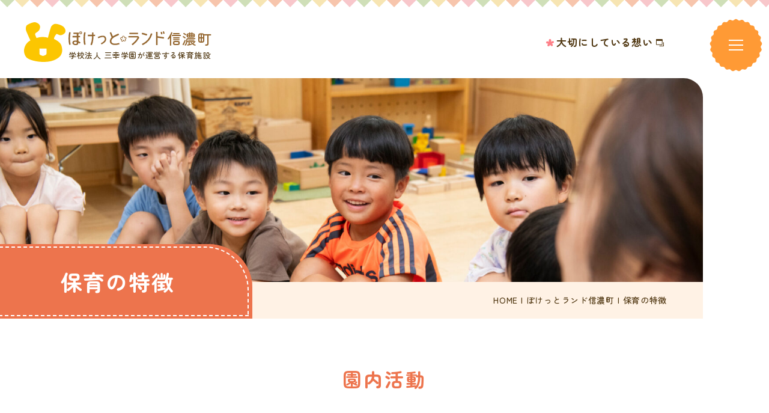

--- FILE ---
content_type: text/html; charset=UTF-8
request_url: https://www.pocket-land.jp/shinanomachi/feature/
body_size: 488887
content:
<!DOCTYPE html>
<html lang="ja" dir="ltr" itemscope itemtype="https://schema.org/WebSite">
<head>
    <meta charset="utf-8">
    <meta content="IE=Edge" http-equiv="X-UA-Compatible">
<meta content="width=device-width" name="viewport">
<meta content="telephone=no" name="format-detection">
<meta content="保育の特徴 | 東京・千葉にある認可・認証保育園ならぽけっとランド" name="title">
<meta content="ぽけっとランドは学校法人三幸学園が運営する認可・認証保育園になります。お子様がのびのび過ごせるよう保育スペースを広くとっており、全園に栄養士が在籍。費用や保育士の求人については、ぜひお気軽にお問合せ下さい。" name="description">
<meta content="保育の特徴 | 東京・千葉にある認可・認証保育園ならぽけっとランド" itemprop="name">
<meta content="ぽけっとランドは学校法人三幸学園が運営する認可・認証保育園になります。お子様がのびのび過ごせるよう保育スペースを広くとっており、全園に栄養士が在籍。費用や保育士の求人については、ぜひお気軽にお問合せ下さい。" itemprop="description">
<meta content="website" property="og:type">
<meta content="保育の特徴 | 東京・千葉にある認可・認証保育園ならぽけっとランド" property="og:title">
<meta content="ぽけっとランドは学校法人三幸学園が運営する認可・認証保育園になります。お子様がのびのび過ごせるよう保育スペースを広くとっており、全園に栄養士が在籍。費用や保育士の求人については、ぜひお気軽にお問合せ下さい。" property="og:description">
<meta content="https://www.pocket-land.jp/shinanomachi/feature/" property="og:url">
<meta content="https://www.pocket-land.jp/wp/wp-content/themes/pocketland/images/favicon/OGP.jpg" property="og:image">
<link href='//fonts.googleapis.com' rel='preconnect dns-prefetch'>
<link href='//fonts.gstatic.com' rel='preconnect dns-prefetch'>
<link href='//www.google-analytics.com' rel='preconnect dns-prefetch'>
<link href='//ajaxzip3.github.io' rel='preconnect dns-prefetch'>
<!-- favicon指定 -->
<link rel="apple-touch-icon" sizes="180x180" href="https://www.pocket-land.jp/wp/wp-content/themes/pocketland/images/favicon/apple-touch-icon.png">
<link rel="icon" type="image/png" sizes="192x192" href="https://www.pocket-land.jp/wp/wp-content/themes/pocketland/images/favicon/android-chrome-192x192.png">
<link rel="icon" type="image/png" sizes="256x256" href="https://www.pocket-land.jp/wp/wp-content/themes/pocketland/images/favicon/android-chrome-256x256.png">
<link rel="icon" type="image/png" sizes="32x32" href="https://www.pocket-land.jp/wp/wp-content/themes/pocketland/images/favicon/favicon-32x32.png">
<link rel="icon" type="image/png" sizes="16x16" href="https://www.pocket-land.jp/wp/wp-content/themes/pocketland/images/favicon/favicon-16x16.png">
<link rel="manifest" href="https://www.pocket-land.jp/wp/wp-content/themes/pocketland/images/favicon/site.webmanifest">
<meta name="theme-color" content="#ffffff">
<!-- Global site tag (gtag.js) - Google Analytics -->
<script async src="https://www.googletagmanager.com/gtag/js?id=UA-54934559-1"></script>
<script>
    window.dataLayer = window.dataLayer || [];
    function gtag(){dataLayer.push(arguments);}
    gtag('js', new Date());

    gtag('config', 'UA-54934559-1');
</script>    <link href="https://www.pocket-land.jp/wp/wp-content/themes/pocketland/css/all.min.css" class="async">
<link href="https://cdnjs.cloudflare.com/ajax/libs/Swiper/8.0.7/swiper-bundle.css" class="async">
<link href="https://www.pocket-land.jp/wp/wp-content/themes/pocketland/css/modaal.min.css" class="async">
<link href="https://fonts.googleapis.com/css2?family=Noto+Sans+JP:wght@100;300;400;500;700&family=Noto+Serif+JP:wght@300;400;500;600;700&family=Roboto:ital,wght@0,100;0,300;0,400;0,500;0,700;1,100;1,300;1,400;1,500;1,700&family=Zen+Maru+Gothic:wght@300;400;500;700;900&display=swap" class="async">
<style>
  ﻿html,body,div,span,applet,object,iframe,h1,h2,h3,h4,h5,h6,p,blockquote,pre,a,abbr,acronym,address,big,cite,code,del,dfn,em,img,ins,kbd,q,s,samp,small,strike,strong,sub,sup,tt,var,b,u,i,center,dl,dt,dd,ol,ul,li,fieldset,form,label,legend,table,caption,tbody,tfoot,thead,tr,th,td,article,aside,canvas,details,embed,figure,figcaption,footer,header,hgroup,menu,nav,output,ruby,section,summary,time,mark,audio,video{margin:0;padding:0;border:0;font-size:100%;font:inherit;vertical-align:baseline}article,aside,details,figcaption,figure,footer,header,hgroup,menu,nav,section{display:block}body{line-height:1}ol,ul{list-style:none}blockquote,q{quotes:none}blockquote:before,blockquote:after,q:before,q:after{content:"";content:none}table{border-collapse:collapse;border-spacing:0}.global_inner,.content_inner{position:relative;padding:0 20px;width:100%;transition:padding .3s}@media(min-width: 768px){.global_inner,.content_inner{margin:0 auto;padding:0 60px}}.module_faqList-01>li .head .title::before,.module_faqList-01>li .body .title::before{display:block;position:absolute;left:0;top:0;border-radius:50%;width:36px;height:36px;font-size:18px;color:#fff;line-height:36px;text-align:center}[class^=module_column-col] .imgLink::before,[class*=module_gallery-] ul li a::before,[class^=module_column-col] .imgLink::after,[class*=module_gallery-] ul li a::after{content:"";display:block;position:absolute;right:0;bottom:0;z-index:10;width:35px;height:35px}[class^=module_column-col] .imgLink::before,[class*=module_gallery-] ul li a::before{background-color:#ed744d;border-radius:10px 0 10px 0}[class^=module_column-col] .imgLink::after,[class*=module_gallery-] ul li a::after{content:"";display:flex;align-items:center;justify-content:center;font-family:"Font Awesome 5 Pro";font-weight:300;line-height:1;color:#fff;font-size:18px}.module_newsList-02 article .body .category .label{display:inline-block;border:1px solid #ff9a35;padding:0 .5em}._button-checkbox .wpcf7-form-control .wpcf7-list-item input[type=radio]+.wpcf7-list-item-label,._button-checkbox .wpcf7-form-control .wpcf7-list-item input[type=checkbox]+.wpcf7-list-item-label,._button-radio .wpcf7-form-control .wpcf7-list-item input[type=radio]+.wpcf7-list-item-label,._button-radio .wpcf7-form-control .wpcf7-list-item input[type=checkbox]+.wpcf7-list-item-label,.form_button-01,.frm_forms .frm_submit button,.module_password form .mp_submit-inner,.nursery_top .global_contents .top_button-01,.nursery_top_child .nursery_post_reserve .nursery_post_button .nursery_post_button-01,.nursery_top_child_kids .nursery_post_reserve .nursery_post_button .nursery_post_button-01,.top_button-01,.module_button-01,.module_pager-02 li.back a{display:block;position:relative;background-color:#fe8088;color:#fff;font-size:16px;letter-spacing:.8px;font-weight:500;border-radius:3em;max-width:260px;width:100%;padding:18px 20px;text-align:center;text-decoration:none;transition:background-color .3s,color .3s}@media(min-width: 768px){._button-checkbox .wpcf7-form-control .wpcf7-list-item input[type=radio]+.wpcf7-list-item-label,._button-checkbox .wpcf7-form-control .wpcf7-list-item input[type=checkbox]+.wpcf7-list-item-label,._button-radio .wpcf7-form-control .wpcf7-list-item input[type=radio]+.wpcf7-list-item-label,._button-radio .wpcf7-form-control .wpcf7-list-item input[type=checkbox]+.wpcf7-list-item-label,.form_button-01,.frm_forms .frm_submit button,.module_password form .mp_submit-inner,.nursery_top .global_contents .top_button-01,.nursery_top_child .nursery_post_reserve .nursery_post_button .nursery_post_button-01,.nursery_top_child_kids .nursery_post_reserve .nursery_post_button .nursery_post_button-01,.top_button-01,.module_button-01,.module_pager-02 li.back a{max-width:100%;width:auto}}._button-checkbox .wpcf7-form-control .wpcf7-list-item input[type=radio]+.wpcf7-list-item-label::after,._button-checkbox .wpcf7-form-control .wpcf7-list-item input[type=checkbox]+.wpcf7-list-item-label::after,._button-radio .wpcf7-form-control .wpcf7-list-item input[type=radio]+.wpcf7-list-item-label::after,._button-radio .wpcf7-form-control .wpcf7-list-item input[type=checkbox]+.wpcf7-list-item-label::after,.form_button-01::after,.frm_forms .frm_submit button::after,.module_password form .mp_submit-inner::after,.nursery_top .global_contents .top_button-01::after,.nursery_top_child .nursery_post_reserve .nursery_post_button .nursery_post_button-01::after,.nursery_top_child_kids .nursery_post_reserve .nursery_post_button .nursery_post_button-01::after,.top_button-01::after,.module_button-01::after,.module_pager-02 li.back a::after{content:"";border:2px dashed rgba(255,255,255,.6);border-radius:3em;width:calc(100% - 6px);height:calc(100% - 6px);position:absolute;top:50%;left:50%;transform:translate(-50%, -50%)}._button-checkbox .wpcf7-form-control .wpcf7-list-item input[type=radio]+.wpcf7-list-item-label span,._button-checkbox .wpcf7-form-control .wpcf7-list-item input[type=checkbox]+.wpcf7-list-item-label span,._button-radio .wpcf7-form-control .wpcf7-list-item input[type=radio]+.wpcf7-list-item-label span,._button-radio .wpcf7-form-control .wpcf7-list-item input[type=checkbox]+.wpcf7-list-item-label span,.form_button-01 span,.frm_forms .frm_submit button span,.module_password form .mp_submit-inner span,.nursery_top .global_contents .top_button-01 span,.nursery_top_child .nursery_post_reserve .nursery_post_button .nursery_post_button-01 span,.nursery_top_child_kids .nursery_post_reserve .nursery_post_button .nursery_post_button-01 span,.top_button-01 span,.module_button-01 span,.module_pager-02 li.back a span{display:block}.global_header .gh_menu,.global_navigation .gn_close{display:flex;flex-direction:column;justify-content:center;align-items:center;width:50px;height:50px;background-color:rgba(0,0,0,0);color:#ff9a35;background-image:url("[data-uri]");background-size:cover;background-position:center}@media(min-width: 1160px){.global_header .gh_menu,.global_navigation .gn_close{width:90px;height:90px}}.global_header .gh_menu .icon,.global_navigation .gn_close .icon{width:100%}.global_header .gh_menu i,.global_navigation .gn_close i{width:100%}.global_header .gh_menu .icon,.global_navigation .gh_menu.gn_close .icon{display:block;position:relative;top:0;width:15px;height:2px;background-color:#fff;transition:.3s}@media(min-width: 1160px){.global_header .gh_menu .icon,.global_navigation .gh_menu.gn_close .icon{width:24px}}body._open-menu .global_header .gh_menu .icon,.global_header body._open-menu .gh_menu .icon,body._open-menu .global_navigation .gh_menu.gn_close .icon,.global_navigation body._open-menu .gh_menu.gn_close .icon{background-color:rgba(0,0,0,0)}.global_header .gh_menu .icon::before,.global_navigation .gh_menu.gn_close .icon::before,.global_header .gh_menu .icon::after,.global_navigation .gh_menu.gn_close .icon::after{content:"";display:block;position:absolute;left:0;width:100%;height:2px;transition:.3s;background-color:#fff}.global_header .gh_menu .icon::before,.global_navigation .gh_menu.gn_close .icon::before{top:-6px}@media(min-width: 1160px){.global_header .gh_menu .icon::before,.global_navigation .gh_menu.gn_close .icon::before{top:-8px}}body._open-menu .global_header .gh_menu .icon::before,.global_header body._open-menu .gh_menu .icon::before,body._open-menu .global_navigation .gh_menu.gn_close .icon::before,.global_navigation body._open-menu .gh_menu.gn_close .icon::before{top:0;transform:rotate(45deg)}.global_header .gh_menu .icon::after,.global_navigation .gh_menu.gn_close .icon::after{top:6px}@media(min-width: 1160px){.global_header .gh_menu .icon::after,.global_navigation .gh_menu.gn_close .icon::after{top:8px}}body._open-menu .global_header .gh_menu .icon::after,.global_header body._open-menu .gh_menu .icon::after,body._open-menu .global_navigation .gh_menu.gn_close .icon::after,.global_navigation body._open-menu .gh_menu.gn_close .icon::after{top:0;transform:rotate(-45deg)}.global_header .gh_menu i,.global_navigation .gh_menu.gn_close i{margin-top:20px;font-size:10px}.global_header .gn_close.gh_menu .icon,.global_navigation .gn_close .icon{display:block;position:relative;top:0;width:15px;height:2px;background-color:#fff;transition:.3s}@media(min-width: 1160px){.global_header .gn_close.gh_menu .icon,.global_navigation .gn_close .icon{width:24px}}body._open-menu .global_header .gn_close.gh_menu .icon,.global_header body._open-menu .gn_close.gh_menu .icon,body._open-menu .global_navigation .gn_close .icon,.global_navigation body._open-menu .gn_close .icon{background-color:rgba(0,0,0,0)}.global_header .gn_close.gh_menu .icon::before,.global_navigation .gn_close .icon::before,.global_header .gn_close.gh_menu .icon::after,.global_navigation .gn_close .icon::after{content:"";display:block;position:absolute;left:0;width:100%;height:2px;transition:.3s;background-color:#fff}.global_header .gn_close.gh_menu .icon::before,.global_navigation .gn_close .icon::before{top:-6px}@media(min-width: 1160px){.global_header .gn_close.gh_menu .icon::before,.global_navigation .gn_close .icon::before{top:-8px}}body._open-menu .global_header .gn_close.gh_menu .icon::before,.global_header body._open-menu .gn_close.gh_menu .icon::before,body._open-menu .global_navigation .gn_close .icon::before,.global_navigation body._open-menu .gn_close .icon::before{top:0;transform:rotate(45deg)}.global_header .gn_close.gh_menu .icon::after,.global_navigation .gn_close .icon::after{top:6px}@media(min-width: 1160px){.global_header .gn_close.gh_menu .icon::after,.global_navigation .gn_close .icon::after{top:8px}}body._open-menu .global_header .gn_close.gh_menu .icon::after,.global_header body._open-menu .gn_close.gh_menu .icon::after,body._open-menu .global_navigation .gn_close .icon::after,.global_navigation body._open-menu .gn_close .icon::after{top:0;transform:rotate(-45deg)}.global_header .gn_close.gh_menu i,.global_navigation .gn_close i{margin-top:20px;font-size:10px}.file label,input:not([type=checkbox]):not([type=radio]):not([type=file]):not([type=button]):not([type=submit]):not([type=search]),select,textarea,.module_search-01 .ms_from .ms_input{border:1px solid #f3f3f3;padding:.5em 1em;width:100%;height:50px;background-color:#f3f3f3;font-size:16px;transition:border-color .3s,background-color .3s}.file label:hover,input:hover:not([type=checkbox]):not([type=radio]):not([type=file]):not([type=button]):not([type=submit]):not([type=search]),select:hover,textarea:hover,.module_search-01 .ms_from .ms_input:hover{border-color:#ff9a35 !important}.file label:focus,input:focus:not([type=checkbox]):not([type=radio]):not([type=file]):not([type=button]):not([type=submit]):not([type=search]),select:focus,textarea:focus,.module_search-01 .ms_from .ms_input:focus{border-color:#ff9a35 !important;background-color:#fff}.file label:-webkit-autofill,input:-webkit-autofill:not([type=checkbox]):not([type=radio]):not([type=file]):not([type=button]):not([type=submit]):not([type=search]),select:-webkit-autofill,textarea:-webkit-autofill,.module_search-01 .ms_from .ms_input:-webkit-autofill{-webkit-box-shadow:0 0 0 1000px #fff inset}.file label[readonly=readonly],input[readonly=readonly]:not([type=checkbox]):not([type=radio]):not([type=file]):not([type=button]):not([type=submit]):not([type=search]),select[readonly=readonly],textarea[readonly=readonly],.module_search-01 .ms_from [readonly=readonly].ms_input,.file label[readonly],input[readonly]:not([type=checkbox]):not([type=radio]):not([type=file]):not([type=button]):not([type=submit]):not([type=search]),select[readonly],textarea[readonly],.module_search-01 .ms_from [readonly].ms_input,form.custom-wpcf7c-confirmed:not([novalidate=novalidate]) .file label,.file form.custom-wpcf7c-confirmed:not([novalidate=novalidate]) label,form.custom-wpcf7c-confirmed:not([novalidate=novalidate]) input:not([type=checkbox]):not([type=radio]):not([type=file]):not([type=button]):not([type=submit]):not([type=search]),form.custom-wpcf7c-confirmed:not([novalidate=novalidate]) select,form.custom-wpcf7c-confirmed:not([novalidate=novalidate]) textarea,form.custom-wpcf7c-confirmed:not([novalidate=novalidate]) .module_search-01 .ms_from .ms_input,.module_search-01 .ms_from form.custom-wpcf7c-confirmed:not([novalidate=novalidate]) .ms_input{border-color:rgba(0,0,0,0) !important;background-color:rgba(0,0,0,0) !important;color:#000}[class*=module_title-]{font-weight:700}.module_movie,.module_map{position:relative;overflow:hidden;padding:0 0 56.25%;width:100%;height:0}.module_movie iframe,.module_map iframe{position:absolute;top:0;left:0;width:100% !important;height:100% !important}ul.module_list-01 li,ul.module_list-notes-01 li,ol.module_list-01 li{position:relative;padding-left:30px;font-size:16px;font-weight:500;letter-spacing:.96px;line-height:1.6875}ul.module_list-01 li::before,ul.module_list-notes-01 li::before,ol.module_list-01 li::before{content:"";position:absolute}.module_column-col1._left ul.module_list-01 li,.module_column-col1._left ul.module_list-notes-01 li,.module_column-col1._left ol.module_list-01 li{display:flex}ul.module_list-01 li+li,ul.module_list-notes-01 li+li,ol.module_list-01 li+li{margin-top:20px}@media(min-width: 768px){ul.module_list-01 li+li,ul.module_list-notes-01 li+li,ol.module_list-01 li+li{margin-top:24px}}ul.module_list-01 li ul li:first-child,ul.module_list-notes-01 li ul li:first-child,ol.module_list-01 li ul li:first-child,ul.module_list-01 li ol li:first-child,ul.module_list-notes-01 li ol li:first-child,ol.module_list-01 li ol li:first-child{margin-top:.5em}.module_table-wrap .inner table{width:calc(100vw - 40px) !important;max-width:100% !important;border-collapse:separate;overflow:hidden;border-spacing:0;border-radius:.6em;height:auto !important}@media(min-width: 768px){.module_table-wrap .inner table{width:calc(100vw - 120px) !important}}@media(min-width: 1160px){.module_table-wrap .inner table{width:960px !important}}.module_table-wrap .inner table thead,.module_table-wrap .inner table tbody,.module_table-wrap .inner table tfoot{width:100%}.module_table-wrap .inner table tbody th{text-align:left}.module_table-wrap .inner table tr th,.module_table-wrap .inner table tr td{min-width:160px;font-size:17px;line-height:1.4;border:1px solid #503711;border-bottom:none;border-left:none;padding:20px}@media(min-width: 768px){.module_table-wrap .inner table tr th,.module_table-wrap .inner table tr td{min-width:auto}}.module_table-wrap .inner table tr th:last-child,.module_table-wrap .inner table tr td:last-child{border-right:none}.module_table-wrap .inner table tr th:first-child,.module_table-wrap .inner table tr td:first-child{border-right:1px solid #503711}.module_table-wrap .inner table tr th{background-color:#fdf5ee;font-weight:600}.module_table-wrap .inner table tr td{background-color:#fff;font-weight:500}.module_column-col2,.module_column-col3{display:flex}@media(min-width: 768px){.module_column-col2,.module_column-col3{justify-content:space-between}}.module_column-col2 img,.module_column-col3 img{width:100%}@media(min-width: 768px){.module_column-col2 img,.module_column-col3 img{width:auto}}*{box-sizing:border-box;-webkit-text-size-adjust:100%;-moz-osx-font-smoothing:grayscale;-webkit-font-smoothing:antialiased}*:focus{outline:none}*::before,*::after{box-sizing:border-box}main{display:block}hr{display:block;margin:1em 0;border:0;padding:0;height:1px;border-top:1px solid #ccc}button{cursor:pointer}button,fieldset,form,input,label,legend,select,textarea{-moz-appearance:none;-webkit-appearance:none;appearance:none;outline:none;border-radius:0;border:none;margin:0;padding:0;font:inherit;vertical-align:baseline}input,textarea{max-width:100%}input[type=button],input[type=reset],input[type=submit],button{cursor:pointer}html{font-size:10px}body{position:relative;z-index:0;background:#fff;font-family:"Zen Maru Gothic",sans-serif;font-weight:400;line-height:1.8;font-size:1.6rem;color:#503711;word-wrap:break-word;overflow-wrap:break-word}body._contentFixed{position:relative;width:100%;height:100%}@media(min-width: 1160px){body._contentFixed{position:fixed}}a{margin:0;padding:0;background:rgba(0,0,0,0);font:inherit;color:#ed744d;text-decoration:underline;vertical-align:baseline}a:hover,a:focus,a:active{text-decoration:none}@media(min-width: 768px){a[href^="tel:"]{display:inline-block;color:inherit;text-decoration:inherit;pointer-events:none}}img{max-width:100%;height:auto;vertical-align:top}sup,sub{font-size:78%}sup{vertical-align:super}sub{vertical-align:sub}:placeholder-shown{color:#707070}::-webkit-input-placeholder{color:#707070;opacity:1}:-moz-placeholder{color:#707070}::-moz-placeholder{color:#707070;opacity:1}:-ms-input-placeholder{color:#707070}::-webkit-search-cancel-button{-webkit-appearance:none}.clearFix::after{clear:both;content:".";display:block;height:0;visibility:hidden}@media(min-width: 768px){._font-sizeS{font-size:1.2rem}}@media(min-width: 768px){._font-sizeM{font-size:1.4rem}}@media(min-width: 768px){._font-sizeL{font-size:1.8rem}}._hide{display:none !important}._align-right{text-align:right !important}._align-left{text-align:left !important}._align-center{text-align:center !important}._indent{text-indent:1rem !important}._block-right{margin-right:0 !important;margin-left:auto !important}._block-center{margin-right:auto !important;margin-left:auto !important}._block-left{margin-right:auto !important;margin-left:0 !important}._font-normal{font-weight:normal !important}._font-bold{font-weight:bold !important}._text-italic{font-style:italic !important}._text-underline{text-decoration:underline !important}._text-blink{text-decoration:blink !important}._text-line_through{text-decoration:line-through !important}@media(min-width: 768px){._only-SP{display:none !important}}@media(min-width: 1160px){._under-TB{display:none !important}}._over-TB{display:none !important}@media(min-width: 768px){._over-TB{display:block !important}}._over-PC{display:none !important}@media(min-width: 1160px){._over-PC{display:block !important}}@media(min-width: 768px){.global_inner{max-width:calc(1160px + 120px)}}@media(min-width: 1160px){.global_inner._column{display:flex;justify-content:space-between}}@media(min-width: 768px){.content_inner{max-width:calc(1160px + 120px)}}section{transition:padding .3s}p:not([class]){letter-spacing:1.02px;font-weight:500;font-size:17px;line-height:1.6470588235}p:not([class])+p:not([class]),p:not([class])+p[class^=_],p:not([class])+div.wp-caption,p[class^=_]+p:not([class]),p[class^=_]+p[class^=_],p[class^=_]+div.wp-caption,div.wp-caption+p:not([class]),div.wp-caption+p[class^=_],div.wp-caption+div.wp-caption{margin-top:1.5em}p:not([class])+[class*=module_],[class*=module_]+p:not([class]),p[class^=_]+[class*=module_],[class*=module_]+p[class^=_],div.wp-caption+[class*=module_],[class*=module_]+div.wp-caption{margin-top:50px}.module_button+p:not([class]),p:not([class])+.module_button,.module_button+p[class^=_],p[class^=_]+.module_button,.module_button+div.wp-caption,div.wp-caption+.module_button{margin-top:20px}[class*=module_line]+p:not([class]),[class*=module_line]+p[class^=_],[class*=module_line]+div.wp-caption{margin-top:30px}p:not([class])+[class*=module_list],[class*=module_list]+p:not([class]),p[class^=_]+[class*=module_list],[class*=module_list]+p[class^=_],div.wp-caption+[class*=module_list],[class*=module_list]+div.wp-caption{margin-top:30px}[class*=module_title]+p:not([class]),[class*=module_title]+p[class^=_],[class*=module_title]+div.wp-caption{margin-top:0}[class*=module_]+[class*=module_]{margin-top:30px}[class*=module_]+[class*=module_column],[class*=module_column]+[class*=module_]{margin-top:30px}@media(min-width: 768px){[class*=module_]+[class*=module_column],[class*=module_column]+[class*=module_]{margin-top:50px}}[class*=module_]+[class*=module_button-]{margin-top:0}[class*=module_]+.module_button{margin-top:20px}@media(min-width: 768px){[class*=module_]+.module_button{margin-top:20px}}[class*=module_line]+[class*=module_]{margin-top:30px}@media(min-width: 768px){[class*=module_line]+[class*=module_]{margin-top:30px}}@media(min-width: 768px){[class*=module_card]+[class*=module_],[class*=module_]+[class*=module_card]{margin-top:50px}}.archive_navigation+[class*=module_]{margin-top:15px}@media(min-width: 1160px){.archive_navigation+[class*=module_]{margin-top:45px}}[class*=module_]+.archive_navigation{margin-top:40px}@media(min-width: 1160px){[class*=module_]+.archive_navigation{margin-top:65px}}[class*=module_title]+[class*=module_]{margin-top:0}@media(min-width: 768px){[class*=module_title]+[class*=module_]{margin-top:0}}p:not([class])~.module_title-01,p:not([class])~[class*=module_column-col]:not([class*=_bg_box])>.module_title-01,div.wp-caption~.module_title-01,div.wp-caption~[class*=module_column-col]:not([class*=_bg_box])>.module_title-01,[class*=module_]~.module_title-01,[class*=module_]~[class*=module_column-col]:not([class*=_bg_box])>.module_title-01{margin-top:60px}@media(min-width: 768px){p:not([class])~.module_title-01,p:not([class])~[class*=module_column-col]:not([class*=_bg_box])>.module_title-01,div.wp-caption~.module_title-01,div.wp-caption~[class*=module_column-col]:not([class*=_bg_box])>.module_title-01,[class*=module_]~.module_title-01,[class*=module_]~[class*=module_column-col]:not([class*=_bg_box])>.module_title-01{margin-top:80px}}p:not([class])~.module_title-02,p:not([class])~[class*=module_column-col]:not([class*=_bg_box])>.module_title-02,div.wp-caption~.module_title-02,div.wp-caption~[class*=module_column-col]:not([class*=_bg_box])>.module_title-02,[class*=module_]~.module_title-02,[class*=module_]~[class*=module_column-col]:not([class*=_bg_box])>.module_title-02{margin-top:60px}@media(min-width: 768px){p:not([class])~.module_title-02,p:not([class])~[class*=module_column-col]:not([class*=_bg_box])>.module_title-02,div.wp-caption~.module_title-02,div.wp-caption~[class*=module_column-col]:not([class*=_bg_box])>.module_title-02,[class*=module_]~.module_title-02,[class*=module_]~[class*=module_column-col]:not([class*=_bg_box])>.module_title-02{margin-top:80px}}p:not([class])~.module_title-03,p:not([class])~[class*=module_column-col]:not([class*=_bg_box])>.module_title-03,div.wp-caption~.module_title-03,div.wp-caption~[class*=module_column-col]:not([class*=_bg_box])>.module_title-03,[class*=module_]~.module_title-03,[class*=module_]~[class*=module_column-col]:not([class*=_bg_box])>.module_title-03{margin-top:60px}@media(min-width: 768px){p:not([class])~.module_title-03,p:not([class])~[class*=module_column-col]:not([class*=_bg_box])>.module_title-03,div.wp-caption~.module_title-03,div.wp-caption~[class*=module_column-col]:not([class*=_bg_box])>.module_title-03,[class*=module_]~.module_title-03,[class*=module_]~[class*=module_column-col]:not([class*=_bg_box])>.module_title-03{margin-top:80px}}p:not([class])~.module_title-04,p:not([class])~[class*=module_column-col]:not([class*=_bg_box])>.module_title-04,div.wp-caption~.module_title-04,div.wp-caption~[class*=module_column-col]:not([class*=_bg_box])>.module_title-04,[class*=module_]~.module_title-04,[class*=module_]~[class*=module_column-col]:not([class*=_bg_box])>.module_title-04{margin-top:50px}@media(min-width: 768px){p:not([class])~.module_title-04,p:not([class])~[class*=module_column-col]:not([class*=_bg_box])>.module_title-04,div.wp-caption~.module_title-04,div.wp-caption~[class*=module_column-col]:not([class*=_bg_box])>.module_title-04,[class*=module_]~.module_title-04,[class*=module_]~[class*=module_column-col]:not([class*=_bg_box])>.module_title-04{margin-top:70px}}p:not([class])~.module_title-05,p:not([class])~[class*=module_column-col]:not([class*=_bg_box])>.module_title-05,div.wp-caption~.module_title-05,div.wp-caption~[class*=module_column-col]:not([class*=_bg_box])>.module_title-05,[class*=module_]~.module_title-05,[class*=module_]~[class*=module_column-col]:not([class*=_bg_box])>.module_title-05{margin-top:30px}@media(min-width: 768px){p:not([class])~.module_title-05,p:not([class])~[class*=module_column-col]:not([class*=_bg_box])>.module_title-05,div.wp-caption~.module_title-05,div.wp-caption~[class*=module_column-col]:not([class*=_bg_box])>.module_title-05,[class*=module_]~.module_title-05,[class*=module_]~[class*=module_column-col]:not([class*=_bg_box])>.module_title-05{margin-top:60px}}[class*=module_title]+.module_title-04,[class*=module_title]+[class^=module_column-col]:not([class*=_bg_box]) .module_title-04:first-child,[class*=module_title]+[class^=module_column-col]:not([class*=_bg_box]) .module_title-05:first-child{margin-top:40px !important}[class*=module_title]+.module_title-05,[class*=module_title]+[class^=module_column-col]:not([class*=_bg_box]) .module_title-04:first-child,[class*=module_title]+[class^=module_column-col]:not([class*=_bg_box]) .module_title-05:first-child{margin-top:20px !important}@media(min-width: 768px){[class*=module_title]+.module_title-05,[class*=module_title]+[class^=module_column-col]:not([class*=_bg_box]) .module_title-04:first-child,[class*=module_title]+[class^=module_column-col]:not([class*=_bg_box]) .module_title-05:first-child{margin-top:30px !important}}.module_titleSingle{margin-bottom:30px}@media(min-width: 768px){.module_titleSingle{margin-bottom:40px}}.module_titleSingle+*{margin-top:0 !important}[class*=module_] .image,[class*=module_] .img,[class*=module_] ._img{overflow:hidden}[class*=module_] .image img,[class*=module_] .img img,[class*=module_] ._img img{border-radius:.55em;overflow:hidden}@media(min-width: 768px){[class*=module_] .image img,[class*=module_] .img img,[class*=module_] ._img img{border-radius:1.25em}}[class*=module_] .imgLink{overflow:hidden}.module_line-01{margin:40px 0 !important;background-image:url("/wp/wp-content/themes/pocketland/images/common/module_line.png");background-repeat:repeat-x;height:4px;border:none}span.caption{display:block;margin-top:.55em;font-size:13px;font-weight:500;line-height:1.5384615385;letter-spacing:.78px}@media(min-width: 768px){span.caption{font-size:15px;letter-spacing:1.5px;margin-top:1em}}.global_contents em{font-style:italic}.global_contents strong{font-weight:bold}.global_contents u{padding-bottom:2px;background:url("/wp/wp-content/themes/pocketland/images/common/underline.png") repeat-x 100% 100%;text-decoration:none !important}.global_contents span[style*=underline]{padding-bottom:2px;background:url("/wp/wp-content/themes/pocketland/images/common/underline.png") repeat-x 100% 100%;text-decoration:none !important}[class^=icon-]::after{content:"";display:inline-block;font-family:"Font Awesome 5 Pro";font-weight:400;line-height:1}.icon-blank::after{content:""}.icon-file::after{content:"";font-weight:400}.icon-pdf::after{content:"";font-weight:400}.icon-none::after{content:none}.module_button-01[target=_blank]::before{content:"";transition:none}.module_button-01::before,.module_button-01[href$=".pdf"]::before,.module_button-01[href$=".doc"]::before,.module_button-01[href$=".docx"]::before,.module_button-01[href$=".docm"]::before,.module_button-01[href$=".xls"]::before,.module_button-01[href$=".xlsx"]::before,.module_button-01[href$=".xlsm"]::before{content:""}.module_button-01 span::before,.module_button-01[href$=".pdf"] span::before,.module_button-01[href$=".doc"] span::before,.module_button-01[href$=".docx"] span::before,.module_button-01[href$=".docm"] span::before,.module_button-01[href$=".xls"] span::before,.module_button-01[href$=".xlsx"] span::before,.module_button-01[href$=".xlsm"] span::before{font-family:"Font Awesome 5 Pro";font-weight:300;line-height:1;transition:none;margin-right:10px}.module_button-01 .icon-file::after{content:none}.module_button-01[href$=".doc"] span::before,.module_button-01[href$=".docx"] span::before,.module_button-01[href$=".docm"] span::before,.module_button-01[href$=".xls"] span::before,.module_button-01[href$=".xlsx"] span::before,.module_button-01[href$=".xlsm"] span::before{content:"";left:0;right:auto}.module_button-01[href$=".pdf"] span::before{content:"";left:0;right:auto}.module_button-02 span::after,.module_button-02[target=_blank] span::after,.module_button-02[href$=".pdf"] span::after,.module_button-02[href$=".doc"] span::after,.module_button-02[href$=".docx"] span::after,.module_button-02[href$=".docm"] span::after,.module_button-02[href$=".xls"] span::after,.module_button-02[href$=".xlsx"] span::after,.module_button-02[href$=".xlsm"] span::after{font-family:"Font Awesome 5 Pro";font-weight:400;line-height:1;transition:none}.module_button-02[target=_blank] span::after{content:""}.module_button-02 .icon-file::after{content:""}.module_button-02[href$=".doc"] span::after,.module_button-02[href$=".docx"] span::after,.module_button-02[href$=".docm"] span::after,.module_button-02[href$=".xls"] span::after,.module_button-02[href$=".xlsx"] span::after,.module_button-02[href$=".xlsm"] span::after{content:""}.module_button-02[href$=".pdf"] span::after{content:""}.global_contents [class^=module_column-col] p a:not([class])[href$=".pdf"]::after,.global_contents [class^=module_column-col] p a:not([class])[href$=".doc"]::after,.global_contents [class^=module_column-col] p a:not([class])[href$=".docx"]::after,.global_contents [class^=module_column-col] p a:not([class])[href$=".docm"]::after,.global_contents [class^=module_column-col] p a:not([class])[href$=".xls"]::after,.global_contents [class^=module_column-col] p a:not([class])[href$=".xlsx"]::after,.global_contents [class^=module_column-col] p a:not([class])[href$=".xlsm"]::after,.global_contents [class^=module_column-col] p a.icon-blank[href$=".pdf"]::after,.global_contents [class^=module_column-col] p a.icon-blank[href$=".doc"]::after,.global_contents [class^=module_column-col] p a.icon-blank[href$=".docx"]::after,.global_contents [class^=module_column-col] p a.icon-blank[href$=".docm"]::after,.global_contents [class^=module_column-col] p a.icon-blank[href$=".xls"]::after,.global_contents [class^=module_column-col] p a.icon-blank[href$=".xlsx"]::after,.global_contents [class^=module_column-col] p a.icon-blank[href$=".xlsm"]::after,.global_contents [class^=module_column-col] td a:not([class])[href$=".pdf"]::after,.global_contents [class^=module_column-col] td a:not([class])[href$=".doc"]::after,.global_contents [class^=module_column-col] td a:not([class])[href$=".docx"]::after,.global_contents [class^=module_column-col] td a:not([class])[href$=".docm"]::after,.global_contents [class^=module_column-col] td a:not([class])[href$=".xls"]::after,.global_contents [class^=module_column-col] td a:not([class])[href$=".xlsx"]::after,.global_contents [class^=module_column-col] td a:not([class])[href$=".xlsm"]::after,.global_contents [class^=module_column-col] td a.icon-blank[href$=".pdf"]::after,.global_contents [class^=module_column-col] td a.icon-blank[href$=".doc"]::after,.global_contents [class^=module_column-col] td a.icon-blank[href$=".docx"]::after,.global_contents [class^=module_column-col] td a.icon-blank[href$=".docm"]::after,.global_contents [class^=module_column-col] td a.icon-blank[href$=".xls"]::after,.global_contents [class^=module_column-col] td a.icon-blank[href$=".xlsx"]::after,.global_contents [class^=module_column-col] td a.icon-blank[href$=".xlsm"]::after,.global_contents [class^=module_column-col] [class^=module_list-] a:not([class])[href$=".pdf"]::after,.global_contents [class^=module_column-col] [class^=module_list-] a:not([class])[href$=".doc"]::after,.global_contents [class^=module_column-col] [class^=module_list-] a:not([class])[href$=".docx"]::after,.global_contents [class^=module_column-col] [class^=module_list-] a:not([class])[href$=".docm"]::after,.global_contents [class^=module_column-col] [class^=module_list-] a:not([class])[href$=".xls"]::after,.global_contents [class^=module_column-col] [class^=module_list-] a:not([class])[href$=".xlsx"]::after,.global_contents [class^=module_column-col] [class^=module_list-] a:not([class])[href$=".xlsm"]::after,.global_contents [class^=module_column-col] [class^=module_list-] a.icon-blank[href$=".pdf"]::after,.global_contents [class^=module_column-col] [class^=module_list-] a.icon-blank[href$=".doc"]::after,.global_contents [class^=module_column-col] [class^=module_list-] a.icon-blank[href$=".docx"]::after,.global_contents [class^=module_column-col] [class^=module_list-] a.icon-blank[href$=".docm"]::after,.global_contents [class^=module_column-col] [class^=module_list-] a.icon-blank[href$=".xls"]::after,.global_contents [class^=module_column-col] [class^=module_list-] a.icon-blank[href$=".xlsx"]::after,.global_contents [class^=module_column-col] [class^=module_list-] a.icon-blank[href$=".xlsm"]::after{display:inline-block;margin-right:.25em;margin-left:.25em;background:none;font-family:"Font Awesome 5 Pro";font-weight:600;line-height:1}.global_contents [class^=module_column-col] p a:not([class])[href$=".doc"]::after,.global_contents [class^=module_column-col] p a:not([class])[href$=".docx"]::after,.global_contents [class^=module_column-col] p a:not([class])[href$=".docm"]::after,.global_contents [class^=module_column-col] p a:not([class])[href$=".xls"]::after,.global_contents [class^=module_column-col] p a:not([class])[href$=".xlsx"]::after,.global_contents [class^=module_column-col] p a:not([class])[href$=".xlsm"]::after,.global_contents [class^=module_column-col] p a.icon-blank[href$=".doc"]::after,.global_contents [class^=module_column-col] p a.icon-blank[href$=".docx"]::after,.global_contents [class^=module_column-col] p a.icon-blank[href$=".docm"]::after,.global_contents [class^=module_column-col] p a.icon-blank[href$=".xls"]::after,.global_contents [class^=module_column-col] p a.icon-blank[href$=".xlsx"]::after,.global_contents [class^=module_column-col] p a.icon-blank[href$=".xlsm"]::after,.global_contents [class^=module_column-col] td a:not([class])[href$=".doc"]::after,.global_contents [class^=module_column-col] td a:not([class])[href$=".docx"]::after,.global_contents [class^=module_column-col] td a:not([class])[href$=".docm"]::after,.global_contents [class^=module_column-col] td a:not([class])[href$=".xls"]::after,.global_contents [class^=module_column-col] td a:not([class])[href$=".xlsx"]::after,.global_contents [class^=module_column-col] td a:not([class])[href$=".xlsm"]::after,.global_contents [class^=module_column-col] td a.icon-blank[href$=".doc"]::after,.global_contents [class^=module_column-col] td a.icon-blank[href$=".docx"]::after,.global_contents [class^=module_column-col] td a.icon-blank[href$=".docm"]::after,.global_contents [class^=module_column-col] td a.icon-blank[href$=".xls"]::after,.global_contents [class^=module_column-col] td a.icon-blank[href$=".xlsx"]::after,.global_contents [class^=module_column-col] td a.icon-blank[href$=".xlsm"]::after,.global_contents [class^=module_column-col] [class^=module_list-] a:not([class])[href$=".doc"]::after,.global_contents [class^=module_column-col] [class^=module_list-] a:not([class])[href$=".docx"]::after,.global_contents [class^=module_column-col] [class^=module_list-] a:not([class])[href$=".docm"]::after,.global_contents [class^=module_column-col] [class^=module_list-] a:not([class])[href$=".xls"]::after,.global_contents [class^=module_column-col] [class^=module_list-] a:not([class])[href$=".xlsx"]::after,.global_contents [class^=module_column-col] [class^=module_list-] a:not([class])[href$=".xlsm"]::after,.global_contents [class^=module_column-col] [class^=module_list-] a.icon-blank[href$=".doc"]::after,.global_contents [class^=module_column-col] [class^=module_list-] a.icon-blank[href$=".docx"]::after,.global_contents [class^=module_column-col] [class^=module_list-] a.icon-blank[href$=".docm"]::after,.global_contents [class^=module_column-col] [class^=module_list-] a.icon-blank[href$=".xls"]::after,.global_contents [class^=module_column-col] [class^=module_list-] a.icon-blank[href$=".xlsx"]::after,.global_contents [class^=module_column-col] [class^=module_list-] a.icon-blank[href$=".xlsm"]::after{content:"";font-weight:600}.global_contents [class^=module_column-col] p a:not([class])[href$=".pdf"]::after,.global_contents [class^=module_column-col] p a.icon-blank[href$=".pdf"]::after,.global_contents [class^=module_column-col] td a:not([class])[href$=".pdf"]::after,.global_contents [class^=module_column-col] td a.icon-blank[href$=".pdf"]::after,.global_contents [class^=module_column-col] [class^=module_list-] a:not([class])[href$=".pdf"]::after,.global_contents [class^=module_column-col] [class^=module_list-] a.icon-blank[href$=".pdf"]::after{content:"";font-weight:400}.module_button{display:flex;flex-wrap:wrap;margin-right:-10px;margin-bottom:-20px;margin-left:-10px}.module_button._left{justify-content:flex-start}.module_button._center{justify-content:center}.module_button._right{justify-content:flex-end}.module_button._column{flex-direction:column;align-items:flex-start}[class*=module_button-]{margin-right:10px;margin-left:10px;margin-bottom:20px}.module_button-01{background-color:#fe8088;color:#fff;font-size:16px;font-weight:500;letter-spacing:.8px;line-height:1.5625;padding:18px 60px 18px 30px;width:fit-content;max-width:100%}@media(min-width: 375px){.module_button-01{min-width:300px}}@media(min-width: 768px){.module_button-01{padding:18px 60px 18px 40px;max-width:500px}}.module_button-01::before{content:"";font-family:"Font Awesome 5 Pro";font-weight:300;line-height:1;color:#fff;font-size:16px;position:absolute;top:50%;right:30px;transform:translateY(-50%);transition:.3s}@media(min-width: 768px){.module_button-01::before{right:25px}}.module_button-01::after{transition:.3s}.module_button-01 span{z-index:1;position:relative}@media(min-width: 1160px){.module_button-01:hover{color:#fc616a;background-color:#ffc4c8}.module_button-01:hover::before{color:#fc616a}.module_button-01:hover::after{border-color:#fc616a}.module_button-01:hover span::before,.module_button-01:hover span::after{color:#fc616a}}.module_button-02{position:relative;display:inline-block;padding:5px 0 5px 40px;max-width:calc(100% - 20px);color:#503711;line-height:1.375;font-size:17px;font-weight:600}.module_button-02 span::before,.module_button-02 span::after{content:"";display:block;position:absolute;top:2px;left:0;width:32px;height:32px;transition:.3s}.module_button-02 span::before{border-radius:50%;border:solid 1px #503711;background-color:#503711}.module_button-02 span::after{color:#fff;line-height:30px;letter-spacing:0;content:"";font-size:12px;top:4px;left:11px}.module_button-02[target=_blank] span::after,.module_button-02[href$=".pdf"] span::after,.module_button-02[href$=".doc"] span::after,.module_button-02[href$=".docx"] span::after,.module_button-02[href$=".docm"] span::after,.module_button-02[href$=".xls"] span::after,.module_button-02[href$=".xlsx"] span::after,.module_button-02[href$=".xlsm"] span::after{font-size:16px;text-align:center;top:10px;left:0}@media(min-width: 1160px){.module_button-02:hover{text-decoration:underline}.module_button-02:hover span::before{background-color:#fff}.module_button-02:hover span::after{color:#503711}}@media(min-width: 1160px){.module_button-02[target=_blank]:hover span::after,.module_button-02[href$=".pdf"]:hover span::after,.module_button-02[href$=".doc"]:hover span::after,.module_button-02[href$=".docx"]:hover span::after,.module_button-02[href$=".docm"]:hover span::after,.module_button-02[href$=".xls"]:hover span::after,.module_button-02[href$=".xlsx"]:hover span::after,.module_button-02[href$=".xlsm"]:hover span::after{color:#503711;font-weight:600}}.module_navigation-local_select{overflow:hidden;text-align:center;position:relative;background:#503711;border-radius:5px;margin:30px 0}@media(min-width: 1160px){.module_navigation-local_select{display:none}}.module_navigation-local_select::after{font-family:"Font Awesome 5 Pro";font-weight:100;line-height:1;content:"";display:block;width:25px;height:25px;font-size:12px;letter-spacing:2px;line-height:24px;text-align:center;vertical-align:middle;color:#503711;background-color:#fff;border:1px solid #fff;border-radius:50%;position:absolute;top:50%;right:20px;padding-left:2px;transform:translateY(-50%);transition:.3s}.module_navigation-local_select select{letter-spacing:1.7px;width:100%;padding:10px 55px 10px 20px;cursor:pointer;text-overflow:ellipsis;border:none;outline:none;background:rgba(0,0,0,0);background-image:none;box-shadow:none;-webkit-appearance:none;appearance:none;color:#fff;font-weight:500;font-size:17px;line-height:1.4705882353}.module_navigation-local_select select::-ms-expand{display:none}.module_navigation-local_select select option{color:#ff9a35}.module_navigation-local{display:none}@media(min-width: 1160px){.module_navigation-local{display:flex;flex-direction:row;flex-wrap:wrap;padding:0}}.content_inner .module_navigation-local{margin-bottom:70px}.module_navigation-local_select+.module_navigation-local{margin-top:0}.module_navigation-local li{border-bottom:1px solid #ff9a35;margin-right:40px}@media(min-width: 768px){.module_navigation-local li{border:none}}.module_navigation-local li a{display:block;padding:0 0 0 35px;width:100%;height:100%;position:relative;font-size:17px;font-weight:600;color:#503711;text-decoration:none;transition:background-color .3s}.module_navigation-local li a span::before{content:"";display:block;width:25px;height:25px;background-color:#503711;border:1px solid #503711;border-radius:50%;position:absolute;top:50%;left:0;transform:translateY(-50%);transition:.3s}.module_navigation-local li a span::after{content:"";font-family:"Font Awesome 5 Pro";font-weight:100;line-height:1;display:block;font-size:12px;color:#fff;position:absolute;top:50%;left:8px;transform:translateY(-50%);transition:.3s}@media(min-width: 1160px){.module_navigation-local li a:hover span::before{background-color:#fff}.module_navigation-local li a:hover span::after{color:#503711}}.module_navigation-local li:last-child{margin-right:0}label{cursor:pointer;display:block}@media(min-width: 768px){body.search .gc_main .module_search-01,body.error404 .gc_main .module_search-01{max-width:350px;margin:50px auto 0}}.module_search-01 .ms_from{display:flex;justify-content:center;align-items:center;background-color:#ff9a35}.module_search-01 .ms_from .ms_input{border:1px solid #ff9a35;padding:18px;width:calc(100% - 86px);height:40px;line-height:38px;background-color:#fff}html._browser-ie .module_search-01 .ms_from .ms_input{line-height:0}.module_search-01 .ms_from .ms_button{width:86px;height:40px;border:1px solid #ff9a35;border-left:none;background-color:#ff9a35;text-align:center;transition:.3s}.module_search-01 .ms_from .ms_button:hover,.module_search-01 .ms_from .ms_button:focus{background-color:#fff}.module_search-01 .ms_from .ms_button:hover span,.module_search-01 .ms_from .ms_button:focus span{color:#ff9a35}.module_search-01 .ms_from .ms_button:hover span::after,.module_search-01 .ms_from .ms_button:focus span::after{color:#ff9a35}.module_search-01 .ms_from .ms_button span{position:relative;display:flex;justify-content:center;align-items:center;font-size:16px;color:#fff;transition:.3s}.module_search-01 .ms_from .ms_button span::after{content:"";display:block;margin-left:7px;font-family:"Font Awesome 5 Pro";font-weight:500;line-height:1;color:#fff;transition:.3s}.module_title-01{font-size:22px;letter-spacing:1.1px;line-height:1.6363636364;font-weight:600;margin-bottom:20px;padding-bottom:20px;border-bottom:solid 3px #fede87;position:relative}@media(min-width: 768px){.module_title-01{font-size:34px;letter-spacing:3.4px;line-height:1.1764705882;margin-bottom:30px}}.module_title-01::after{content:"";width:100px;height:3px;background-color:#ffa487;position:absolute;bottom:-3px;left:0}.module_title-02{font-size:22px;letter-spacing:2.2px;line-height:1.8181818182;font-weight:600;color:#ed744d;margin-bottom:20px}@media(min-width: 768px){.module_title-02{font-size:32px;letter-spacing:3.2px;line-height:1.25}}.module_title-03{font-size:22px;letter-spacing:2.2px;line-height:1.8181818182;font-weight:600;color:#ed744d;margin-bottom:20px;text-align:center}@media(min-width: 768px){.module_title-03{font-size:32px;letter-spacing:3.2px;line-height:1.25}}.module_title-04{font-size:18px;letter-spacing:1.8px;line-height:1.4444444444;font-weight:600;color:#fff;background-color:#b1a189;padding:10px 20px;margin-bottom:20px;border-radius:.55em}@media(min-width: 768px){.module_title-04{font-size:24px;letter-spacing:2.4px;margin-bottom:30px}}.module_title-05{font-size:20px;letter-spacing:2px;line-height:1.5;font-weight:600;color:#ed744d;margin-bottom:20px}@media(min-width: 768px){.module_title-05{font-size:20px;letter-spacing:2px}}.module_titleSingle .module_title-01{margin-bottom:10px}@media(min-width: 768px){.module_titleSingle .module_title-01{font-size:28px;letter-spacing:1.4px;margin-bottom:15px}}.module_titleSingle .date{text-align:right;font-size:17px;font-weight:600;letter-spacing:.85px}.module_titleSingle .date i{margin-right:10px}.module_map{padding-bottom:0;height:50vh}@media(min-width: 768px){.module_map{padding-bottom:56.25%;height:0}}.modaal-wrapper .modaal-close:hover::before,.modaal-wrapper .modaal-close:hover::after,.modaal-wrapper .modaal-close:focus::before,.modaal-wrapper .modaal-close:focus::after{background:#ff9a35}ul.module_list-01>li::before{top:.7em;left:2px;border-radius:50%;width:8px;height:8px;background-color:#ed744d}@media(min-width: 768px){ul.module_list-01>li+li{margin-top:20px}}ul.module_list-notes-01 li{font-size:15px}@media(min-width: 768px){ul.module_list-notes-01 li{font-size:14px}}ul.module_list-notes-01 li::before{content:"※";left:3px;font-size:15px;color:#ed744d;font-weight:500}ul.module_list-notes-01 li+li{margin-top:10px}@media(min-width: 768px){ul.module_list-notes-01 li+li{margin-top:20px}}ol.module_list-01{counter-reset:number}ol.module_list-01>li::before{counter-increment:number;content:counter(number, decimal) ".";font-size:17px;top:-2px;left:8px;color:#ed744d;font-weight:500;transform:translateX(-50%)}._bg_box-01 ul.module_list-01,._bg_box-01 ol.module_list-01{margin-top:20px}._bg_box-01 ul.module_list-01>li,._bg_box-01 ol.module_list-01>li{margin-top:10px}.module_newsList-01 article{border-bottom:2px dashed #503711}.module_newsList-01 article:last-child{border-bottom:none}.module_newsList-01 article a{display:block;padding:20px 0;color:#503711;font-weight:500;text-decoration:none;transition:.3s}@media(min-width: 768px){.module_newsList-01 article a{transition:opacity .3s}}@media(min-width: 768px){.module_newsList-01 article a:hover,.module_newsList-01 article a:focus{opacity:.7}}@media(min-width: 768px){.module_newsList-01 article a{display:flex;align-items:flex-start;justify-content:space-between;padding:20px 0}}@media(min-width: 768px){.module_newsList-01 article .head{width:85px}}.module_newsList-01 article .head .date{font-size:17px;font-weight:600;letter-spacing:.85px}.module_newsList-01 article .body{margin-top:10px}@media(min-width: 768px){.module_newsList-01 article .body{margin-top:0;width:calc(100% - 85px - 60px)}}.module_newsList-01 article .body .title{font-size:17px;letter-spacing:.85px;transition:color .3s}.module_newsList-02 article{border-bottom:1px solid #ababab}.module_newsList-02 article:first-child{border-top:1px solid #ababab}.module_newsList-02 article a{display:flex;justify-content:space-between;padding:20px 0;color:#503711;text-decoration:none;transition:.3s}@media(min-width: 768px){.module_newsList-02 article a{padding:20px}}.module_newsList-02 article a:hover .body .title{color:#ed744d}.module_newsList-02 article .head{position:relative;overflow:hidden;padding-bottom:100px;width:100px;height:0}.module_newsList-02 article .head .image::before{content:"";display:block;position:absolute;top:0;left:0;width:100%;height:100%;background-color:#fff}.module_newsList-02 article .head .image._noImage::before{background-color:#f3f3f3}.module_newsList-02 article .head .image img{position:absolute;top:50%;left:50%;max-width:none;width:auto;height:100%;transform:translate(-50%, -50%)}.module_newsList-02 article .head .image img[src$="noimage_logo_01.svg"]{width:auto;height:50%}.module_newsList-02 article .body{width:calc(100% - 120px)}.module_newsList-02 article .body .date{display:inline-block;width:100px}.module_newsList-02 article .body .category{display:inline-flex}.module_newsList-02 article .body .category .label{color:#ff9a35}.module_newsList-02 article .body .category .label:not(:last-child){margin-right:10px}.module_newsList-02 article .body .title{margin-top:10px;transition:color .3s}.module_newsCard-01{display:flex;flex-wrap:wrap}.module_newsCard-01 article{margin-right:20px;width:calc(100%/2 - 20px/2)}@media(min-width: 768px){.module_newsCard-01 article{margin-right:50px;width:calc(100%/3 - 100px/3 - .01px)}}@media(min-width: 1160px){.module_newsCard-01 article{margin-right:50px;width:calc(100%/4 - 150px/4 - .01px)}}.module_newsCard-01 article:nth-child(2n){margin-right:0}@media(min-width: 768px){.module_newsCard-01 article:nth-child(2n){margin-right:50px}}@media(min-width: 768px){.module_newsCard-01 article:nth-child(3n){margin-right:0}}@media(min-width: 1160px){.module_newsCard-01 article:nth-child(3n){margin-right:50px}}@media(min-width: 1160px){.module_newsCard-01 article:nth-child(4n){margin-right:0}}.module_newsCard-01 article:nth-child(n+3){margin-top:20px}@media(min-width: 768px){.module_newsCard-01 article:nth-child(n+3){margin-top:0}}@media(min-width: 768px){.module_newsCard-01 article:nth-child(n+4){margin-top:70px}}@media(min-width: 1160px){.module_newsCard-01 article:nth-child(n+4){margin-top:0}}@media(min-width: 1160px){.module_newsCard-01 article:nth-child(n+5){margin-top:70px}}.module_newsCard-01 article a{display:flex;flex-direction:column;text-decoration:none;height:100%;color:#503711}@media(min-width: 768px){.module_newsCard-01 article a{transition:opacity .3s}}@media(min-width: 768px){.module_newsCard-01 article a:hover,.module_newsCard-01 article a:focus{opacity:.7}}.module_newsCard-01 article a .head{overflow:hidden}.module_newsCard-01 article a .head .image{padding-bottom:64.9681528662%;background-position:center;background-size:cover;border-radius:.6em;position:relative}.module_newsCard-01 article a .head .image._noImage{background-color:#fff2e5}.module_newsCard-01 article a .head .image._noImage img{position:absolute;top:50%;left:50%;max-width:none;width:100%;height:auto;transform:translate(-50%, -50%)}.module_newsCard-01 article a .head .image._noImage img[src$="noimage.png"]{width:auto;height:50%}.module_newsCard-01 article a .body{margin:10px 0}.module_newsCard-01 article a .body .title{font-size:17px;letter-spacing:.85px;font-weight:600;line-height:1.5294117647}.module_newsCard-01 article a .foot{margin-top:auto}.module_newsCard-01 article a .foot .date{font-size:14px;font-weight:500;letter-spacing:1.12px}.module_pager-01{display:flex;justify-content:center;overflow-x:auto;margin-top:50px !important}@media(min-width: 768px){.module_pager-01{margin-top:80px !important}}.module_pager-01 li{position:absolute;top:-9999px;left:-9999px;margin:0 2px;width:50px;height:50px}@media(min-width: 375px){.module_pager-01 li{margin:0 8px}}@media(min-width: 768px){.module_pager-01 li{margin:0 10px}}.module_pager-01 li.prev,.module_pager-01 li.next{position:static !important}.module_pager-01 li.current_prev,.module_pager-01 li.current_next{position:static}@media(min-width: 375px){.module_pager-01 li.current_prev,.module_pager-01 li.current_next{position:absolute;top:-9999px;left:-9999px}}@media(min-width: 375px){.module_pager-01 li.current_prev,.module_pager-01 li.current_next{position:static}}.module_pager-01 li.current_prev2,.module_pager-01 li.current_next2{position:absolute;top:-9999px;left:-9999px}@media(min-width: 768px){.module_pager-01 li.current_prev2,.module_pager-01 li.current_next2{position:static}}.module_pager-01 li.current{position:static}.module_pager-01 li a,.module_pager-01 li span{display:flex;align-items:center;justify-content:center;overflow:hidden;border:1px solid #ff9a35;border-radius:50%;width:inherit;height:inherit;font-size:17px;font-weight:600;background-color:#fff;color:#ff9a35;text-decoration:none;transition:.3s}.module_pager-01 li a:hover,.module_pager-01 li a:focus,.module_pager-01 li a.current,.module_pager-01 li span:hover,.module_pager-01 li span:focus,.module_pager-01 li span.current{border-color:#ff9a35;background-color:#ff9a35;color:#fff}.module_pager-01 li a.current,.module_pager-01 li span.current{cursor:default;pointer-events:none}.module_pager-01 li.prev a::before,.module_pager-01 li.next a::before{font-family:"Font Awesome 5 Pro";font-weight:300;line-height:1;font-size:26px}.module_pager-01 li.prev a::before{content:""}.module_pager-01 li.next a::before{content:""}.module_pager-02{display:flex;justify-content:space-between;flex-wrap:wrap;margin-top:70px}@media(min-width: 768px){.module_pager-02{flex-wrap:nowrap;flex-direction:row;justify-content:center;align-items:center}}@media(min-width: 768px){.module_pager-02 li{margin:0}}.module_pager-02 li._hidden{display:none}@media(min-width: 768px){.module_pager-02 li._hidden{display:block;visibility:hidden;width:130px;height:50px}}.module_pager-02 li.back{width:100%;order:3;margin-top:40px}@media(min-width: 768px){.module_pager-02 li.back{order:2;margin:0 60px;width:auto}}.module_pager-02 li.back a{background-color:#ff9a35;width:100%;max-width:300px;margin:0 auto}@media(min-width: 768px){.module_pager-02 li.back a{width:300px}}.module_pager-02 li.back a span{position:relative}.module_pager-02 li.back a span::after{content:"";font-family:"Font Awesome 5 Pro";font-weight:300;line-height:1;color:#fff;font-size:16px;position:absolute;top:50%;right:10px;transform:translateY(-50%);transition:.3s}@media(min-width: 768px){.module_pager-02 li.back a span::after{right:20px}}@media(min-width: 1160px){.module_pager-02 li.back a:hover{background-color:#ffe791;color:#ff9a35}.module_pager-02 li.back a:hover::after{border-color:#ff9a35}.module_pager-02 li.back a:hover span::after{color:#ff9a35}}.module_pager-02 li.prev a,.module_pager-02 li.next a{text-decoration:none;color:#503711;font-size:16px;font-weight:500;position:relative;height:50px;display:flex;align-items:center}.module_pager-02 li.prev a::before,.module_pager-02 li.next a::before{content:"";width:40px;height:40px;background-color:#fcc601;border-radius:50%;position:absolute;top:50%;left:0;transform:translate(0, -50%);transition:.3s}.module_pager-02 li.prev a::after,.module_pager-02 li.next a::after{content:"";border:1px dashed rgba(255,255,255,.6);width:36px;height:36px;border-radius:50%;position:absolute;top:50%;left:2px;transform:translate(0, -50%);transition:.3s}.module_pager-02 li.prev a:hover::before,.module_pager-02 li.next a:hover::before{background-color:#ffe791}.module_pager-02 li.prev a:hover::after,.module_pager-02 li.next a:hover::after{border-color:#ff9a35}.module_pager-02 li.prev a:hover span::after,.module_pager-02 li.next a:hover span::after{color:#ff9a35}.module_pager-02 li.prev a span::after,.module_pager-02 li.next a span::after{content:"";font-family:"Font Awesome 5 Pro";font-weight:400;line-height:1;color:#fff;font-size:16px;left:12px;position:absolute;top:50%;transform:translateY(-50%);transition:.3s}.module_pager-02 li.prev{order:1}.module_pager-02 li.prev a{padding-left:50px}.module_pager-02 li.next{order:2}.module_pager-02 li.next a{padding-right:50px}.module_pager-02 li.next a::before{left:auto;right:0}.module_pager-02 li.next a::after{left:auto;right:2px}.module_pager-02 li.next a span::after{content:"";left:auto;right:12px}@media(min-width: 768px){.module_pager-02 li.next{order:3}}.module_accordion-01>li+li{margin-top:30px}.module_accordion-01>li .head{cursor:pointer;position:relative;padding:15px 75px 15px 20px;background-color:#b1a189}.module_accordion-01>li .head .title{font-size:17px;font-weight:500;color:#fff;letter-spacing:.85px}.module_accordion-01>li .head button{position:absolute;right:0;top:0;width:55px;height:100%;background-color:#503711}.module_accordion-01>li .head button::before,.module_accordion-01>li .head button::after{content:"";display:block;position:absolute;left:50%;top:calc(50% - 1px);border-radius:1px;width:15px;height:2px;background-color:#fff;transform:translateX(-50%)}.module_accordion-01>li .head button::after{transform:translateX(-50%) rotate(-90deg);transition:.3s}.module_accordion-01>li .head button span{display:none}.module_accordion-01>li .body{position:relative;background:#fdf5ee}.module_accordion-01>li .body .inner{position:relative;margin-bottom:2px;padding:20px;transition:.3s}@media(min-width: 1160px){.module_accordion-01>li .body .inner{padding:30px}}.module_accordion-01>li .body .title{position:relative;margin-bottom:1em;padding-left:50px;font-weight:700}.module_accordion-01>li._open div.head button::after{transform:translateX(-50%) rotate(0deg)}.module_faqList-01>li{border-bottom:1px solid #ababab}.module_faqList-01>li:first-child{border-top:1px solid #ababab}.module_faqList-01>li .head{cursor:pointer;position:relative;padding:20px 0}@media(min-width: 768px){.module_faqList-01>li .head{padding:30px}}.module_faqList-01>li .head .title{position:relative;padding-right:30px;padding-left:50px}.module_faqList-01>li .head .title::before{content:"Q";top:-0.2em;background-color:#ff9a35}.module_faqList-01>li .head button{position:absolute;right:0;top:calc(50% - 8px);width:16px;height:16px;background-color:rgba(0,0,0,0)}@media(min-width: 768px){.module_faqList-01>li .head button{right:15px}}.module_faqList-01>li .head button::before,.module_faqList-01>li .head button::after{content:"";display:block;position:absolute;left:0;top:calc(50% - 1px);border-radius:1px;width:100%;height:2px;background-color:#503711}.module_faqList-01>li .head button::after{transform:rotate(-90deg);transition:.3s}.module_faqList-01>li .head button span{display:none}.module_faqList-01>li .body{position:relative}.module_faqList-01>li .body .inner{position:relative;margin-bottom:20px;padding:20px;background-color:#fff2e5;transition:.3s}@media(min-width: 768px){.module_faqList-01>li .body .inner{margin-bottom:30px;padding:30px}}.module_faqList-01>li .body .title{position:relative;margin-bottom:1em;padding-left:50px;font-weight:700}.module_faqList-01>li .body .title::before{content:"A";top:-0.2em;background-color:#e53935;font-weight:400}.module_faqList-01>li._open div.head button::after{transform:rotate(0deg)}.module_pageLink-01{display:flex;flex-wrap:wrap;overflow:hidden;margin:0 -5px -10px}.module_pageLink-01>li{margin:0 5px 10px}.module_pageLink-01>li a{display:block;border:1px solid #ff9a35;padding:5px 10px;color:#ff9a35;text-decoration:none;transition:.3s}.module_pageLink-01>li a:hover{background-color:#ff9a35;color:#fff}.module_pageLink-01>li a span{display:block;position:relative;padding-right:1em}.module_pageLink-01>li a span::after{content:"";display:block;position:absolute;right:0;top:calc(50% - .4em);font-family:"Font Awesome 5 Pro";font-weight:300;line-height:1;font-size:16px}.module_tab-head{display:flex;flex-wrap:wrap}@media(min-width: 768px){.module_tab-head{flex-wrap:nowrap;border-bottom:solid 5px}}.module_tab-head>li{width:auto;margin-right:5px;margin-bottom:5px}@media(min-width: 768px){.module_tab-head>li{margin-bottom:0}}.module_tab-head>li a{display:flex;justify-content:center;align-items:center;padding:15px;font-size:14px;font-weight:600;letter-spacing:1.4px;line-height:1.7857142857;width:100%;height:100%;border-radius:5px;background-color:#fff;color:#b1a189;border:solid 1px #b1a189;text-decoration:none;text-align:center;transition:.3s}@media(min-width: 768px){.module_tab-head>li a{border-radius:5px 5px 0 0;border-bottom:none}}.module_tab-head>li a:hover{background-color:#503711;color:#fff}.module_tab-head>li._current a{background-color:#503711;color:#fff;border-color:#503711}@media(min-width: 768px){.module_tab-body{margin-top:60px !important}}.module_searchList-01 li{position:relative;border-bottom:1px solid #ababab}.module_searchList-01 li:first-child{border-top:1px solid #ababab}.module_searchList-01 li a{display:block;padding:20px 40px 20px 0;color:#503711;text-decoration:none;transition:.3s}@media(min-width: 768px){.module_searchList-01 li a{padding:20px 40px 20px 20px}}.module_searchList-01 li a::after{content:"";display:block;position:absolute;right:20px;top:50%;font-family:"Font Awesome 5 Pro";font-weight:300;line-height:1;font-size:20px;transform:translateY(-50%);transition:.3s}.module_searchList-01 li a:hover{color:#ed744d}.module_table-wrap{overflow-x:auto}.module_table-wrap .inner{position:relative;width:fit-content;height:fit-content;padding:0}.module_table-wrap .inner::before{content:"";width:calc(100% - .25px);height:calc(100% - .25px);border-radius:.6em;border:solid 1px #503711;background-color:rgba(0,0,0,0);position:absolute;top:50%;left:50%;transform:translate(-50%, -50%);z-index:1}@media(min-width: 768px){.module_table-wrap .inner::before{width:calc(100% - .5px);height:calc(100% - .5px)}}.module_table-wrap::-webkit-scrollbar{width:4px;height:4px}.module_table-wrap::-webkit-scrollbar-track{border-radius:2px;background:#eee}.module_table-wrap::-webkit-scrollbar-thumb{border-radius:0 3px 3px 0;background:#ed744d}.module_table-wrap._scroll{padding-bottom:15px}@media(min-width: 768px){.module_table-wrap._scroll{padding-bottom:0}}.module_table-01 ul.module_list-01>li{padding-left:20px}.module_table-01 ul.module_list-01>li::before{background-color:#ff9a35}.module_table-01 ul.module_list-01>li+li{margin-top:5px}._bg_box-01{background-color:#fffcd4;border-radius:2.5em;padding:40px 30px;position:relative}@media(min-width: 768px){._bg_box-01{padding:40px 50px}}._bg_box-01::before{content:"";border:2px dashed #fcda7e;border-radius:2.25em;width:calc(100% - 15px);height:calc(100% - 15px);position:absolute;top:50%;left:50%;transform:translate(-50%, -50%)}@media(min-width: 768px){._bg_box-01::before{width:calc(100% - 20px);height:calc(100% - 20px)}}.module_blockquote-01{position:relative;padding:0 2.5em}@media(min-width: 768px){.module_blockquote-01{padding:0 4em}}.module_blockquote-01::before,.module_blockquote-01::after{display:block;position:absolute;font-family:"Noto Sans JP",sans-serif;font-weight:600;font-size:50px;color:#b1a189}@media(min-width: 768px){.module_blockquote-01::before,.module_blockquote-01::after{font-size:80px}}.module_blockquote-01::before{content:"“";left:0;top:-23px}@media(min-width: 768px){.module_blockquote-01::before{top:-40px}}.module_blockquote-01::after{content:"”";right:0;bottom:-45px}@media(min-width: 768px){.module_blockquote-01::after{bottom:-75px}}.module_card-01{display:flex;flex-wrap:wrap}.module_card-01 li{margin-right:20px;width:calc(100%/2 - 20px/2)}@media(min-width: 768px){.module_card-01 li{margin-right:50px;width:calc(100%/3 - 100px/3 - .01px)}}.module_card-01 li:nth-child(2n){margin-right:0}@media(min-width: 768px){.module_card-01 li:nth-child(2n){margin-right:50px}}@media(min-width: 768px){.module_card-01 li:nth-child(3n){margin-right:0}}.module_card-01 li:nth-child(n+3){margin-top:40px}@media(min-width: 768px){.module_card-01 li:nth-child(n+3){margin-top:0}}@media(min-width: 768px){.module_card-01 li:nth-child(n+4){margin-top:70px}}.module_card-01 li a{display:block;color:#503711;text-decoration:none}.module_card-01 li a:hover .head .image img{transform:translate(-50%, -50%) scale(1.1)}.module_card-01 li a:hover .body .title{color:#ed744d}.module_card-01 li a[target=_blank] .body .title::after{font-family:"Font Awesome 5 Pro";font-weight:300;line-height:1;content:""}.module_card-01 li a._disabled{pointer-events:none}.module_card-01 li .head{position:relative;overflow:hidden;padding-bottom:61.1111111111%;width:100%;height:0;background-color:#f3f3f3}.module_card-01 li .head .image::before{content:"";display:block;position:absolute;top:0;left:0;width:100%;height:100%;background-color:#fff}.module_card-01 li .head .image._noImage::before{background-color:#f3f3f3}.module_card-01 li .head .image img{position:absolute;left:50%;top:50%;max-width:none;width:100%;height:auto;transform:translate(-50%, -50%);transition:transform .3s}.module_card-01 li .head .image img[src$="noimage_logo_01.svg"]{width:auto;height:50%}.module_card-01 li .body{margin-top:10px}.module_card-01 li .body .title{transition:color .3s}[class^=module_column-col] .imgLink{display:inline-block;position:relative;text-decoration:none;color:#fff}.module_slider .module_slider-01{position:relative;width:100%}.module_slider .module_slider-01 .swiper-wrapper .swiper-slide{position:relative;width:100% !important}.module_slider .module_slider-01 .swiper-wrapper .swiper-slide .head{position:relative}.module_slider .module_slider-01 .swiper-wrapper .swiper-slide .head .image img{max-width:none;max-height:none;width:100%;height:auto}.module_slider .module_slider-01 .swiper-wrapper .swiper-slide .body{position:absolute;left:0;bottom:0;padding:15px 20px;width:100%;background:rgba(0,0,0,.5);font-size:14px;color:#fff}.module_slider .swiper-button-prev,.module_slider .swiper-button-next{display:flex;justify-content:center;align-items:center;position:absolute;top:calc(50% - 20px);margin-top:0;width:40px;height:40px;background:rgba(0,0,0,.5);text-decoration:none;transition:background .3s}.module_slider .swiper-button-prev::before,.module_slider .swiper-button-next::before{font-family:"Font Awesome 5 Pro";font-weight:300;line-height:1;color:#fff}.module_slider .swiper-button-prev{left:0}.module_slider .swiper-button-prev::before{content:""}.module_slider .swiper-button-next{right:0}.module_slider .swiper-button-next::before{content:""}[class*=module_gallery-] ul{display:flex;flex-wrap:wrap}[class*=module_gallery-] ul li{margin-right:20px}@media(min-width: 768px){[class*=module_gallery-] ul li{margin-right:25px}}[class*=module_gallery-] ul li:nth-child(2n){margin-right:0}@media(min-width: 768px){[class*=module_gallery-] ul li:nth-child(2n){margin-right:25px}}[class*=module_gallery-] ul li:nth-child(n+3){margin-top:20px}@media(min-width: 768px){[class*=module_gallery-] ul li:nth-child(n+3){margin-top:0}}[class*=module_gallery-] ul li a{display:block;position:relative;overflow:hidden;text-decoration:none}[class*=module_gallery-] ul li a img{width:100%;transition:.3s}[class*=module_gallery-] ul li a .head .image{border-radius:.55em}@media(min-width: 768px){[class*=module_gallery-] ul li a .head .image{border-radius:1.25em}}[class*=module_gallery-] ul li a:hover img{transform:scale(1.1)}[class*=module_gallery-] ul li div.head .image img{width:100%}.module_gallery-01 ul li{display:flex;justify-content:center;margin-right:0 !important;width:100%}.module_gallery-01 ul li:not(:first-child){margin-top:20px}@media(min-width: 768px){.module_gallery-01 ul li:not(:first-child){margin-top:30px}}.module_gallery-01 ul li div.head{display:table}.module_gallery-01 ul li div.head .caption{display:table-caption;caption-side:bottom}.module_gallery-02 ul li,.module_gallery-03 ul li,.module_gallery-04 ul li,.module_gallery-05 ul li,.module_gallery-06 ul li{width:calc(50% - 20px/2)}@media(min-width: 768px){.module_gallery-02 ul li{width:calc(50% - 25px/2)}}@media(min-width: 768px){.module_gallery-02 ul li:nth-child(2n){margin-right:0}}@media(min-width: 768px){.module_gallery-02 ul li:nth-child(n+3){margin-top:30px}}@media(min-width: 768px){.module_gallery-03 ul li{width:calc(33.3333333333% - 25px*2/3 - .1px)}}@media(min-width: 768px){.module_gallery-03 ul li:nth-child(3n){margin-right:0}}@media(min-width: 768px){.module_gallery-03 ul li:nth-child(n+4){margin-top:30px}}@media(min-width: 768px){.module_gallery-04 ul li{width:calc(25% - 25px*3/4)}}@media(min-width: 768px){.module_gallery-04 ul li:nth-child(4n){margin-right:0}}@media(min-width: 768px){.module_gallery-04 ul li:nth-child(n+5){margin-top:30px}}@media(min-width: 768px){.module_gallery-05 ul li{width:calc(20% - 25px*4/5)}}@media(min-width: 768px){.module_gallery-05 ul li:nth-child(5n){margin-right:0}}@media(min-width: 768px){.module_gallery-05 ul li:nth-child(n+6){margin-top:30px}}@media(min-width: 768px){.module_gallery-06 ul li{width:calc(16.6666666667% - 25px*5/6 - .1px)}}@media(min-width: 768px){.module_gallery-06 ul li:nth-child(6n){margin-right:0}}@media(min-width: 768px){.module_gallery-06 ul li:nth-child(n+7){margin-top:30px}}.module_breadCrumb{position:relative;font-size:12px;letter-spacing:.6px;font-weight:500;background-color:#fff2e5;color:#503711;line-height:1.5;padding:10px 20px;width:calc(100% - 20px);margin-right:auto}@media(min-width: 768px){.module_breadCrumb{position:absolute;bottom:0;width:calc(100% - 400px - 50px);right:60px;font-size:14px;letter-spacing:.7px;padding:20px 30px 20px 40px}}@media(min-width: 1160px){.module_breadCrumb{width:calc(100% - 420px - 110px);right:110px;padding:20px 60px 20px 140px}}.module_breadCrumb .global_inner{text-align:right;padding:0}.module_breadCrumb .module_breadCrumb-01{text-align:left;display:inline-block}.module_breadCrumb .module_breadCrumb-01 li{display:inline}.module_breadCrumb .module_breadCrumb-01 li:not(:last-child)::after{content:"|";display:inline-block;margin:0 5px}.module_breadCrumb .module_breadCrumb-01 li a br,.module_breadCrumb .module_breadCrumb-01 li span br{display:none}.module_breadCrumb .module_breadCrumb-01 li a{color:#503711;text-decoration:none}.module_breadCrumb .module_breadCrumb-01 li a:hover{text-decoration:underline}.module_column-col1::after{clear:both;content:".";display:block;height:0;visibility:hidden}.module_column-col1._left .img,.module_column-col1._order .img{position:relative;z-index:1;margin-bottom:1em;max-width:calc(50% - 20px/2)}@media(min-width: 768px){.module_column-col1._left .img,.module_column-col1._order .img{max-width:calc(50% - 40px/2)}}.module_column-col1._left .img{float:left;margin-right:20px}@media(min-width: 768px){.module_column-col1._left .img{margin-right:40px}}.module_column-col1._order .img{float:right;margin-left:20px}@media(min-width: 768px){.module_column-col1._order .img{margin-left:40px}}.module_column-col1._vertical-SP._left .img,.module_column-col1._vertical-SP._order .img{float:none;margin-right:auto;margin-bottom:1em;margin-left:auto;max-width:100%}@media(min-width: 768px){.module_column-col1._vertical-SP._left .img,.module_column-col1._vertical-SP._order .img{margin-bottom:2.5em;max-width:calc(50% - 40px/2)}}@media(min-width: 768px){.module_column-col1._vertical-SP._left .img{float:left;margin-right:40px}}@media(min-width: 768px){.module_column-col1._vertical-SP._order .img{float:right;margin-left:40px}}.module_column-col2>.col{width:calc(50% - 10px)}@media(min-width: 768px){.module_column-col2>.col{width:calc(50% - 20px)}}.module_column-col2>.col._img{flex:none;max-width:calc(50% - 10px)}@media(min-width: 768px){.module_column-col2>.col._img{max-width:calc(50% - 20px)}}.module_column-col2>.col._img img{border-radius:.55em;overflow:hidden}@media(min-width: 768px){.module_column-col2>.col._img img{border-radius:1.25em}}.module_column-col2>.col._text{width:100% !important}.module_column-col2._left>.col+.col{margin-left:20px}@media(min-width: 768px){.module_column-col2._left>.col+.col{margin-left:40px}}.module_column-col2._order{flex-direction:row-reverse}.module_column-col2._order>.col+.col{margin-right:20px}@media(min-width: 768px){.module_column-col2._order>.col+.col{margin-right:40px}}.module_column-col2._vertical-SP{flex-direction:column;align-items:center}@media(min-width: 768px){.module_column-col2._vertical-SP{align-items:stretch}}.module_column-col2._vertical-SP>.col{width:100%}@media(min-width: 768px){.module_column-col2._vertical-SP>.col{width:calc(50% - 20px)}}.module_column-col2._vertical-SP>.col+.col{margin:30px 0 0}.module_column-col2._vertical-SP>.col._img{max-width:100%}@media(min-width: 768px){.module_column-col2._vertical-SP>.col._img{max-width:calc(50% - 20px)}}@media(min-width: 768px){.module_column-col2._vertical-SP._left{flex-direction:row}}@media(min-width: 768px){.module_column-col2._vertical-SP._left>.col+.col{margin:0 0 0 40px}}@media(min-width: 768px){.module_column-col2._vertical-SP._order{flex-direction:row-reverse}}@media(min-width: 768px){.module_column-col2._vertical-SP._order>.col+.col{margin:0 40px 0 0}}.module_column-col2 [class*=module_button-]{width:100%}.module_column-col3>.col{width:calc(33.3333333333% - 6.6666666667px)}@media(min-width: 768px){.module_column-col3>.col{width:calc(33.3333333333% - 5px)}}@media(min-width: 1160px){.module_column-col3>.col{width:calc(33.3333333333% - 10px)}}.module_column-col3>.col._img{flex:none;max-width:calc(33.3333333333% - 6.6666666667px)}@media(min-width: 768px){.module_column-col3>.col._img{max-width:calc(33.3333333333% - 10px)}}.module_column-col3>.col._text{width:100% !important}@media(min-width: 768px){.module_column-col3>.col._bg_box-01{padding:40px 30px}}.module_column-col3._left>.col+.col{margin-left:20px}@media(min-width: 768px){.module_column-col3._left>.col+.col{margin-left:15px}}@media(min-width: 1160px){.module_column-col3._left>.col+.col{margin-left:30px}}.module_column-col3._order{flex-direction:row-reverse}.module_column-col3._order>.col+.col{margin-right:20px}@media(min-width: 768px){.module_column-col3._order>.col+.col{margin-right:30px}}.module_column-col3._vertical-SP{flex-direction:column;align-items:center}@media(min-width: 768px){.module_column-col3._vertical-SP{align-items:stretch}}.module_column-col3._vertical-SP>.col{width:100%}@media(min-width: 768px){.module_column-col3._vertical-SP>.col{width:calc(33.3333333333% - 10px)}}.module_column-col3._vertical-SP>.col+.col{margin:30px 0 0}.module_column-col3._vertical-SP>.col._img{max-width:100%}@media(min-width: 768px){.module_column-col3._vertical-SP>.col._img{max-width:calc(33.3333333333% - 10px)}}@media(min-width: 768px){.module_column-col3._vertical-SP._left{flex-direction:row}}@media(min-width: 768px){.module_column-col3._vertical-SP._left>.col+.col{margin:0 0 0 15px}}@media(min-width: 1160px){.module_column-col3._vertical-SP._left>.col+.col{margin:0 0 0 30px}}@media(min-width: 768px){.module_column-col3._vertical-SP._order{flex-direction:row-reverse}}@media(min-width: 768px){.module_column-col3._vertical-SP._order>.col+.col{margin:0 30px 0 0}}.module_column-col3 [class*=module_button-]{width:100%}.module_column-col3 .module_title-05{font-size:18px;letter-spacing:.72px}[class*=module_space-]{border:none;margin-top:0 !important;margin-bottom:0}.module_space-L{padding-top:40px !important}@media(min-width: 768px){.module_space-L{padding-top:70px !important}}.module_space-M{padding-top:30px !important}@media(min-width: 768px){.module_space-M{padding-top:40px !important}}.module_space-S{padding-top:20px !important}.module_menu-01{border-top:1px solid #ababab}.module_menu-01 li{display:flex;flex-wrap:wrap;border-bottom:1px solid #ababab}.module_menu-01 li [class*=mm_title]{position:relative;display:flex;align-items:center;order:1;width:100%;padding:20px 60px 20px 20px;color:#503711;text-decoration:none;line-height:1.3;transition:.3s}.module_menu-01 li [class*=mm_title]::after{content:"";position:absolute;top:50%;right:27px;font-family:"Font Awesome 5 Pro";font-weight:400;line-height:1;transform:translateY(-50%)}.module_menu-01 li [class*=mm_title] br{display:none}.module_menu-01 li [class*=mm_button]{order:2;display:flex;align-items:center;justify-content:center;position:relative;width:60px;height:auto;background-color:rgba(0,0,0,0);pointer-events:all}.module_menu-01 li [class*=mm_button]::before,.module_menu-01 li [class*=mm_button]::after{content:"";display:block;position:absolute;left:calc(50% - 5px);top:calc(50% - 1px);border-radius:1px;width:10px;height:2px;background-color:#503711;transition:.3s}.module_menu-01 li [class*=mm_button]::after{transform:rotate(-90deg)}.module_menu-01 li [class*=mm_button] span{display:none}.module_menu-01 li [class*=mm_button]+a{padding-right:0;width:calc(100% - 60px)}.module_menu-01 li [class*=mm_button]+a::after{content:none}.module_menu-01 li [class*=mm_button]._open::after{transform:rotate(0deg)}.module_menu-01 li [class*=mm_wrapper]{order:3;overflow:hidden;width:100%;display:none}.module_menu-01 li [class*=mm_wrapper] [class*=mm_inner] ul{border-top:1px solid #ababab;width:100%}.module_menu-01 li [class*=mm_wrapper] [class*=mm_inner] ul li:last-child{border-bottom:none}.module_menu-02{margin-top:0 !important;display:flex;flex-wrap:wrap}.module_menu-02 li{display:flex;flex-wrap:wrap;border-bottom:1px solid #ababab;width:50%}.module_menu-02 li:nth-child(odd){border-right:1px solid #ababab}.module_menu-02 li a{position:relative;display:flex;align-items:center;width:100%;padding:20px;color:#503711;text-decoration:none;line-height:1.3;transition:.3s}.module_menu-02 li a br{display:none}.module_timeLine-01>li{position:relative;padding-left:50px}.module_timeLine-01>li::before,.module_timeLine-01>li::after{content:"";display:block;position:absolute}.module_timeLine-01>li::before{left:14px;top:29px;width:2px;height:100%;background-color:#ababab}.module_timeLine-01>li:last-child::before{height:calc(100% - 29px)}.module_timeLine-01>li:last-child .body{margin-bottom:0}.module_timeLine-01>li.type-01::after,.module_timeLine-01>li.type-02::after{left:15px;top:5px;border-radius:50%;border:2px solid #ff9a35;width:17px;height:17px;transform:translateX(-50%)}.module_timeLine-01>li.type-01::after{background-color:#ff9a35}.module_timeLine-01>li.type-02::after{background-color:#fff}.module_timeLine-01>li.type-img::after,.module_timeLine-01>li.type-clock::after{content:"";display:block;position:absolute;top:-14px;left:-10px;border-radius:50%;width:50px;height:50px;background-color:#fff}.module_timeLine-01>li .icon{position:absolute;left:0;top:-4px;z-index:2;width:30px;height:30px}.module_timeLine-01>li .icon img{width:auto;height:100%}.module_timeLine-01>li .clock{position:absolute;left:0;top:-4px;z-index:2;border-radius:50%;border:2px solid #ff9a35;width:30px;height:30px}.module_timeLine-01>li .clock::before,.module_timeLine-01>li .clock::after{content:"";display:block;position:absolute;left:calc(50% - 1px);width:2px;background-color:#ff9a35;transform-origin:bottom center}.module_timeLine-01>li .clock::before{top:5px;height:8px}.module_timeLine-01>li .clock::after{top:3px;height:10px}.module_timeLine-01>li .clock.hour-01.minute-00::before{transform:rotate(30deg)}.module_timeLine-01>li .clock.hour-01.minute-05::before,.module_timeLine-01>li .clock.hour-01.minute-10::before,.module_timeLine-01>li .clock.hour-01.minute-15::before,.module_timeLine-01>li .clock.hour-01.minute-20::before,.module_timeLine-01>li .clock.hour-01.minute-25::before,.module_timeLine-01>li .clock.hour-01.minute-30::before{transform:rotate(45deg)}.module_timeLine-01>li .clock.hour-01.minute-35::before,.module_timeLine-01>li .clock.hour-01.minute-40::before,.module_timeLine-01>li .clock.hour-01.minute-45::before,.module_timeLine-01>li .clock.hour-01.minute-50::before,.module_timeLine-01>li .clock.hour-01.minute-55::before{transform:rotate(60deg)}.module_timeLine-01>li .clock.hour-02.minute-00::before{transform:rotate(60deg)}.module_timeLine-01>li .clock.hour-02.minute-05::before,.module_timeLine-01>li .clock.hour-02.minute-10::before,.module_timeLine-01>li .clock.hour-02.minute-15::before,.module_timeLine-01>li .clock.hour-02.minute-20::before,.module_timeLine-01>li .clock.hour-02.minute-25::before,.module_timeLine-01>li .clock.hour-02.minute-30::before{transform:rotate(75deg)}.module_timeLine-01>li .clock.hour-02.minute-35::before,.module_timeLine-01>li .clock.hour-02.minute-40::before,.module_timeLine-01>li .clock.hour-02.minute-45::before,.module_timeLine-01>li .clock.hour-02.minute-50::before,.module_timeLine-01>li .clock.hour-02.minute-55::before{transform:rotate(90deg)}.module_timeLine-01>li .clock.hour-03.minute-00::before{transform:rotate(90deg)}.module_timeLine-01>li .clock.hour-03.minute-05::before,.module_timeLine-01>li .clock.hour-03.minute-10::before,.module_timeLine-01>li .clock.hour-03.minute-15::before,.module_timeLine-01>li .clock.hour-03.minute-20::before,.module_timeLine-01>li .clock.hour-03.minute-25::before,.module_timeLine-01>li .clock.hour-03.minute-30::before{transform:rotate(105deg)}.module_timeLine-01>li .clock.hour-03.minute-35::before,.module_timeLine-01>li .clock.hour-03.minute-40::before,.module_timeLine-01>li .clock.hour-03.minute-45::before,.module_timeLine-01>li .clock.hour-03.minute-50::before,.module_timeLine-01>li .clock.hour-03.minute-55::before{transform:rotate(120deg)}.module_timeLine-01>li .clock.hour-04.minute-00::before{transform:rotate(120deg)}.module_timeLine-01>li .clock.hour-04.minute-05::before,.module_timeLine-01>li .clock.hour-04.minute-10::before,.module_timeLine-01>li .clock.hour-04.minute-15::before,.module_timeLine-01>li .clock.hour-04.minute-20::before,.module_timeLine-01>li .clock.hour-04.minute-25::before,.module_timeLine-01>li .clock.hour-04.minute-30::before{transform:rotate(135deg)}.module_timeLine-01>li .clock.hour-04.minute-35::before,.module_timeLine-01>li .clock.hour-04.minute-40::before,.module_timeLine-01>li .clock.hour-04.minute-45::before,.module_timeLine-01>li .clock.hour-04.minute-50::before,.module_timeLine-01>li .clock.hour-04.minute-55::before{transform:rotate(150deg)}.module_timeLine-01>li .clock.hour-05.minute-00::before{transform:rotate(150deg)}.module_timeLine-01>li .clock.hour-05.minute-05::before,.module_timeLine-01>li .clock.hour-05.minute-10::before,.module_timeLine-01>li .clock.hour-05.minute-15::before,.module_timeLine-01>li .clock.hour-05.minute-20::before,.module_timeLine-01>li .clock.hour-05.minute-25::before,.module_timeLine-01>li .clock.hour-05.minute-30::before{transform:rotate(165deg)}.module_timeLine-01>li .clock.hour-05.minute-35::before,.module_timeLine-01>li .clock.hour-05.minute-40::before,.module_timeLine-01>li .clock.hour-05.minute-45::before,.module_timeLine-01>li .clock.hour-05.minute-50::before,.module_timeLine-01>li .clock.hour-05.minute-55::before{transform:rotate(180deg)}.module_timeLine-01>li .clock.hour-06.minute-00::before{transform:rotate(180deg)}.module_timeLine-01>li .clock.hour-06.minute-05::before,.module_timeLine-01>li .clock.hour-06.minute-10::before,.module_timeLine-01>li .clock.hour-06.minute-15::before,.module_timeLine-01>li .clock.hour-06.minute-20::before,.module_timeLine-01>li .clock.hour-06.minute-25::before,.module_timeLine-01>li .clock.hour-06.minute-30::before{transform:rotate(195deg)}.module_timeLine-01>li .clock.hour-06.minute-35::before,.module_timeLine-01>li .clock.hour-06.minute-40::before,.module_timeLine-01>li .clock.hour-06.minute-45::before,.module_timeLine-01>li .clock.hour-06.minute-50::before,.module_timeLine-01>li .clock.hour-06.minute-55::before{transform:rotate(210deg)}.module_timeLine-01>li .clock.hour-07.minute-00::before{transform:rotate(210deg)}.module_timeLine-01>li .clock.hour-07.minute-05::before,.module_timeLine-01>li .clock.hour-07.minute-10::before,.module_timeLine-01>li .clock.hour-07.minute-15::before,.module_timeLine-01>li .clock.hour-07.minute-20::before,.module_timeLine-01>li .clock.hour-07.minute-25::before,.module_timeLine-01>li .clock.hour-07.minute-30::before{transform:rotate(225deg)}.module_timeLine-01>li .clock.hour-07.minute-35::before,.module_timeLine-01>li .clock.hour-07.minute-40::before,.module_timeLine-01>li .clock.hour-07.minute-45::before,.module_timeLine-01>li .clock.hour-07.minute-50::before,.module_timeLine-01>li .clock.hour-07.minute-55::before{transform:rotate(240deg)}.module_timeLine-01>li .clock.hour-08.minute-00::before{transform:rotate(240deg)}.module_timeLine-01>li .clock.hour-08.minute-05::before,.module_timeLine-01>li .clock.hour-08.minute-10::before,.module_timeLine-01>li .clock.hour-08.minute-15::before,.module_timeLine-01>li .clock.hour-08.minute-20::before,.module_timeLine-01>li .clock.hour-08.minute-25::before,.module_timeLine-01>li .clock.hour-08.minute-30::before{transform:rotate(255deg)}.module_timeLine-01>li .clock.hour-08.minute-35::before,.module_timeLine-01>li .clock.hour-08.minute-40::before,.module_timeLine-01>li .clock.hour-08.minute-45::before,.module_timeLine-01>li .clock.hour-08.minute-50::before,.module_timeLine-01>li .clock.hour-08.minute-55::before{transform:rotate(270deg)}.module_timeLine-01>li .clock.hour-09.minute-00::before{transform:rotate(270deg)}.module_timeLine-01>li .clock.hour-09.minute-05::before,.module_timeLine-01>li .clock.hour-09.minute-10::before,.module_timeLine-01>li .clock.hour-09.minute-15::before,.module_timeLine-01>li .clock.hour-09.minute-20::before,.module_timeLine-01>li .clock.hour-09.minute-25::before,.module_timeLine-01>li .clock.hour-09.minute-30::before{transform:rotate(285deg)}.module_timeLine-01>li .clock.hour-09.minute-35::before,.module_timeLine-01>li .clock.hour-09.minute-40::before,.module_timeLine-01>li .clock.hour-09.minute-45::before,.module_timeLine-01>li .clock.hour-09.minute-50::before,.module_timeLine-01>li .clock.hour-09.minute-55::before{transform:rotate(300deg)}.module_timeLine-01>li .clock.hour-10.minute-00::before{transform:rotate(300deg)}.module_timeLine-01>li .clock.hour-10.minute-05::before,.module_timeLine-01>li .clock.hour-10.minute-10::before,.module_timeLine-01>li .clock.hour-10.minute-15::before,.module_timeLine-01>li .clock.hour-10.minute-20::before,.module_timeLine-01>li .clock.hour-10.minute-25::before,.module_timeLine-01>li .clock.hour-10.minute-30::before{transform:rotate(315deg)}.module_timeLine-01>li .clock.hour-10.minute-35::before,.module_timeLine-01>li .clock.hour-10.minute-40::before,.module_timeLine-01>li .clock.hour-10.minute-45::before,.module_timeLine-01>li .clock.hour-10.minute-50::before,.module_timeLine-01>li .clock.hour-10.minute-55::before{transform:rotate(330deg)}.module_timeLine-01>li .clock.hour-11.minute-00::before{transform:rotate(330deg)}.module_timeLine-01>li .clock.hour-11.minute-05::before,.module_timeLine-01>li .clock.hour-11.minute-10::before,.module_timeLine-01>li .clock.hour-11.minute-15::before,.module_timeLine-01>li .clock.hour-11.minute-20::before,.module_timeLine-01>li .clock.hour-11.minute-25::before,.module_timeLine-01>li .clock.hour-11.minute-30::before{transform:rotate(345deg)}.module_timeLine-01>li .clock.hour-11.minute-35::before,.module_timeLine-01>li .clock.hour-11.minute-40::before,.module_timeLine-01>li .clock.hour-11.minute-45::before,.module_timeLine-01>li .clock.hour-11.minute-50::before,.module_timeLine-01>li .clock.hour-11.minute-55::before{transform:rotate(0deg)}.module_timeLine-01>li .clock.hour-12.minute-00::before{transform:rotate(0deg)}.module_timeLine-01>li .clock.hour-12.minute-05::before,.module_timeLine-01>li .clock.hour-12.minute-10::before,.module_timeLine-01>li .clock.hour-12.minute-15::before,.module_timeLine-01>li .clock.hour-12.minute-20::before,.module_timeLine-01>li .clock.hour-12.minute-25::before,.module_timeLine-01>li .clock.hour-12.minute-30::before{transform:rotate(15deg)}.module_timeLine-01>li .clock.hour-12.minute-35::before,.module_timeLine-01>li .clock.hour-12.minute-40::before,.module_timeLine-01>li .clock.hour-12.minute-45::before,.module_timeLine-01>li .clock.hour-12.minute-50::before,.module_timeLine-01>li .clock.hour-12.minute-55::before{transform:rotate(30deg)}.module_timeLine-01>li .clock.minute-00::after{transform:rotate(0deg)}.module_timeLine-01>li .clock.minute-05::after{transform:rotate(30deg)}.module_timeLine-01>li .clock.minute-10::after{transform:rotate(60deg)}.module_timeLine-01>li .clock.minute-15::after{transform:rotate(90deg)}.module_timeLine-01>li .clock.minute-20::after{transform:rotate(120deg)}.module_timeLine-01>li .clock.minute-25::after{transform:rotate(150deg)}.module_timeLine-01>li .clock.minute-30::after{transform:rotate(180deg)}.module_timeLine-01>li .clock.minute-35::after{transform:rotate(210deg)}.module_timeLine-01>li .clock.minute-40::after{transform:rotate(240deg)}.module_timeLine-01>li .clock.minute-45::after{transform:rotate(270deg)}.module_timeLine-01>li .clock.minute-50::after{transform:rotate(300deg)}.module_timeLine-01>li .clock.minute-55::after{transform:rotate(330deg)}.module_timeLine-01>li .clock span{display:block;position:absolute;top:50%;left:50%;width:2px;height:2px;background-color:#ff9a35;transform:translate(-50%, -50%)}.module_timeLine-01>li .head .title-sub{font-size:14px}.module_timeLine-01>li .head .title-main{font-size:20px;font-weight:700}.module_timeLine-01>li .body{margin-top:20px;margin-bottom:30px;padding-bottom:30px;border-bottom:1px solid #ababab}.module_timeLine-01>li .body:empty{margin-top:0}@media(min-width: 768px){.module_timeLine-01>li .body._column{display:flex;flex-direction:row-reverse;justify-content:space-between}}.module_timeLine-01>li .body._column .image{margin-bottom:20px}@media(min-width: 768px){.module_timeLine-01>li .body._column .image{margin-bottom:0;width:250px}}@media(min-width: 768px){.module_timeLine-01>li .body._column .text{width:calc(100% - 300px)}}.module_navigation{width:100vw;margin-left:-20px;overflow:hidden}@media(min-width: 768px){.module_navigation{margin-left:-60px}}@media(min-width: 1160px){.module_navigation{max-width:100vw;margin-left:calc(-50vw + 480px)}}.module_navigation li .img{width:100%;background-position:center;background-size:cover;border-radius:0}.module_navigation li .title{font-size:20px;font-weight:600;color:#ed744d;margin-bottom:20px}@media(min-width: 768px){.module_navigation li .title{font-size:30px;margin-bottom:30px}}.module_navigation li .text p{font-size:17px}.module_navigation li a{text-decoration:none}.module_navigation li a._backImg{display:flex;align-items:center;justify-content:center;background-size:cover;background-position:center}.module_navigation li .module_button-02{margin-top:20px;margin-bottom:0;display:block;width:fit-content;text-decoration:underline}@media(min-width: 768px){.module_navigation_col1-01{position:relative}}@media(min-width: 1160px){.module_navigation_col1-01{max-width:calc(50vw + 580px);margin-left:calc(-50vw + 480px)}}.module_navigation_col1-01 li{position:relative}@media(min-width: 768px){.module_navigation_col1-01 li{margin-left:-50px;padding-bottom:0}}@media(min-width: 1160px){.module_navigation_col1-01 li{padding-bottom:50px}}.module_navigation_col1-01 li .img{height:185px}@media(min-width: 768px){.module_navigation_col1-01 li .img{height:500px;width:calc(100% - 60px);margin-right:auto;margin-left:0}}@media(min-width: 1160px){.module_navigation_col1-01 li .img{height:600px}}.module_navigation_col1-01 li .text{width:calc(100% - 40px);margin:-80px auto 0;background-color:#fff;padding:40px 30px;border-radius:10px}@media(min-width: 768px){.module_navigation_col1-01 li .text{padding:80px 50px;margin:-200px 0 0 auto;max-width:600px}}@media(min-width: 1160px){.module_navigation_col1-01 li .text{max-width:500px;position:absolute;right:0;bottom:0;margin:0}}.module_navigation_col1-01 li .module_button-02{margin-left:auto}.module_navigation_col1-02 li a._backImg{min-height:300px;display:flex;align-items:center;justify-content:flex-start;padding:60px 20px;color:#fff;position:relative}@media(min-width: 768px){.module_navigation_col1-02 li a._backImg{padding:60px;min-height:400px}}@media(min-width: 1160px){.module_navigation_col1-02 li a._backImg{padding:110px}}.module_navigation_col1-02 li a::before{content:"";width:100%;height:100%;background-color:rgba(80,55,17,.45);position:absolute;top:0;left:0;transition:.3s}.module_navigation_col1-02 li a._disabled{pointer-events:none}.module_navigation_col1-02 li a[target=_blank]::after{content:none}@media(min-width: 1160px){.module_navigation_col1-02 li a:hover::before{background-color:rgba(80,55,17,.3)}}.module_navigation_col1-02 li .title{color:#fff;text-shadow:0 0 6px rgba(0,0,0,.4470588235);padding-bottom:20px;margin-bottom:20px;border-bottom:solid 1px;position:relative;z-index:1}@media(min-width: 768px){.module_navigation_col1-02 li .title{font-size:35px}}.module_navigation_col1-02 li .text{position:relative;z-index:1}@media(min-width: 768px){.module_navigation_col1-02 li .text{max-width:540px}}.module_navigation_col1-02 li .text p{text-shadow:0 0 6px rgba(0,0,0,.3843137255);letter-spacing:1.7px;line-height:1.7647058824}@media(min-width: 768px){.module_navigation_col1-02 li .text p{font-size:18px;letter-spacing:1.8px;line-height:1.6666666667}}@media(min-width: 768px){.module_navigation_col2-01,.module_navigation_col3-01{display:flex;flex-wrap:wrap}}.module_navigation_col2-01 li+li,.module_navigation_col3-01 li+li{margin-top:20px}@media(min-width: 768px){.module_navigation_col2-01 li+li,.module_navigation_col3-01 li+li{margin-top:0}}.module_navigation_col2-01 li a[target=_blank]::after,.module_navigation_col3-01 li a[target=_blank]::after{content:none}@media(min-width: 1160px){.module_navigation_col2-01 li a:hover .module_button-02,.module_navigation_col3-01 li a:hover .module_button-02{text-decoration:underline}.module_navigation_col2-01 li a:hover .module_button-02 span::before,.module_navigation_col3-01 li a:hover .module_button-02 span::before{background-color:#fff}.module_navigation_col2-01 li a:hover .module_button-02 span::after,.module_navigation_col3-01 li a:hover .module_button-02 span::after{color:#503711}}@media(min-width: 1160px){.module_navigation_col2-01 li a:hover[target=_blank] .module_button-02 span::after,.module_navigation_col3-01 li a:hover[target=_blank] .module_button-02 span::after{font-weight:900}}.module_navigation_col2-01 li .img,.module_navigation_col3-01 li .img{height:229px}.module_navigation_col2-01 li .title,.module_navigation_col3-01 li .title{font-size:18px}.module_navigation_col2-01 li .text,.module_navigation_col3-01 li .text{padding:30px 20px}.module_navigation_col2-01 li .text p,.module_navigation_col3-01 li .text p{color:#503711}.module_navigation_col2-01 li .module_button-02,.module_navigation_col3-01 li .module_button-02{margin-left:auto}.module_navigation_col2-01 li{background-color:#fdf5ee}@media(min-width: 768px){.module_navigation_col2-01 li{width:50%}}.module_navigation_col2-01 li:nth-child(odd){background-color:#fdf5ee}.module_navigation_col2-01 li:nth-child(even){background-color:#fff}@media(min-width: 768px){.module_navigation_col2-01 li:nth-child(2n-1){background-color:#fdf5ee}.module_navigation_col2-01 li:nth-child(2n){background-color:#fff}.module_navigation_col2-01 li:nth-child(4n-1){background-color:#fff}.module_navigation_col2-01 li:nth-child(4n){background-color:#fdf5ee}}@media(min-width: 768px){.module_navigation_col2-01 li .img{padding-bottom:61.875%}}@media(min-width: 1500px){.module_navigation_col2-01 li .img{padding-bottom:53.125%}}@media(min-width: 768px){.module_navigation_col2-01 li .text{padding:40px}}@media(min-width: 1160px){.module_navigation_col2-01 li .text{padding:50px 80px}}@media(min-width: 768px){.module_navigation_col2-01 li .title{font-size:25px;letter-spacing:2.5px;margin-bottom:20px}}@media(min-width: 768px){.module_navigation_col3-01 li{width:33.3333333333%}}.module_navigation_col3-01 li:nth-child(odd){background-color:#fdf5ee}@media(min-width: 768px){.module_navigation_col3-01 li .img{min-height:240px;padding-bottom:50%}}@media(min-width: 768px){.module_navigation_col3-01 li .title{font-size:24px;letter-spacing:2.4px;margin-bottom:15px}}@media(min-width: 768px){.module_navigation_col3-01 li .text{padding:40px 20px}}@media(min-width: 1160px){.module_navigation_col3-01 li .text{padding:40px}}@media(min-width: 768px){.module_navigation_col2-02{display:flex;flex-wrap:wrap}}.module_navigation_col2-02 li{min-height:232px;display:grid}@media(min-width: 768px){.module_navigation_col2-02 li{width:calc(50% - 1px);margin-right:2px;min-height:426px}}.module_navigation_col2-02 li+li{margin-top:20px}@media(min-width: 768px){.module_navigation_col2-02 li+li{margin-top:0;margin-right:0}}@media(min-width: 768px){.module_navigation_col2-02 li:nth-child(n+2){margin-top:2px}}.module_navigation_col2-02 a{height:100%;padding:30px 20px}@media(min-width: 768px){.module_navigation_col2-02 a{transition:opacity .3s}}@media(min-width: 768px){.module_navigation_col2-02 a:hover,.module_navigation_col2-02 a:focus{opacity:.7}}@media(min-width: 768px){.module_navigation_col2-02 a{padding:30px 60px}}.module_navigation_col2-02 a._disabled{pointer-events:none}.module_navigation_col2-02 a .title{font-size:18px;background-color:rgba(80,55,17,.6);color:#fff;padding:39px 20px;border-radius:.5em;margin-bottom:0;letter-spacing:1.08px;text-align:center;max-width:215px}@media(min-width: 768px){.module_navigation_col2-02 a .title{font-size:24px;letter-spacing:2.4px;padding:60px 40px;max-width:360px}}@media(min-width: 1160px){.module_navigation_col2-02 a .title{padding:60px}}@media(min-width: 768px){.module_navigation_col3-02{display:flex;flex-wrap:wrap}}.module_navigation_col3-02 li{min-height:254px;display:grid}@media(min-width: 768px){.module_navigation_col3-02 li{width:calc(33.3333333333% - 1.3333333333px);margin-right:2px;min-height:310px}}.module_navigation_col3-02 li+li{margin-top:10px}@media(min-width: 768px){.module_navigation_col3-02 li+li{margin-top:0}}@media(min-width: 768px){.module_navigation_col3-02 li:nth-child(3n){margin-right:0}}@media(min-width: 768px){.module_navigation_col3-02 li:nth-child(n+3){margin-top:2px}}.module_navigation_col3-02 li a{display:flex;flex-direction:column;justify-content:flex-end;position:relative;height:100%;padding:30px 20px;color:#fff;background-size:cover;background-position:center}@media(min-width: 1160px){.module_navigation_col3-02 li a{padding:30px}}.module_navigation_col3-02 li a::before{content:"";width:100%;height:100%;background-color:rgba(80,55,17,.3);position:absolute;top:0;left:0}.module_navigation_col3-02 li a[target=_blank]::after{content:none}.module_navigation_col3-02 li a._disabled{pointer-events:none}.module_navigation_col3-02 li a._disabled .module_button-02{pointer-events:none;padding-left:0}.module_navigation_col3-02 li a._disabled .module_button-02 span::before,.module_navigation_col3-02 li a._disabled .module_button-02 span::after{content:none}@media(min-width: 1160px){.module_navigation_col3-02 li a:hover .module_button-02{text-decoration:underline}.module_navigation_col3-02 li a:hover .module_button-02 span::before{background-color:#fff}.module_navigation_col3-02 li a:hover .module_button-02 span::after{color:#503711;font-weight:900}}.module_navigation_col3-02 li .module_button-02{font-size:18px;letter-spacing:1.08px;text-shadow:0 0 6px rgba(0,0,0,.3019607843);color:#fff;position:relative;z-index:1;text-decoration:none !important;margin:0 !important;padding-top:0;padding-bottom:0}@media(min-width: 1160px){.module_navigation_col3-02 li .module_button-02{font-size:26px;letter-spacing:1.56px}}.module_navigation_col3-02 li .module_button-02 span::before{top:-2px}.module_navigation_col3-02 li .module_button-02 span::after{top:0}.module_navigation_col3-02 li p{font-size:14px;letter-spacing:.84px;text-shadow:2px 2px 2px rgba(0,0,0,.3019607843);position:relative;z-index:1;margin-top:10px !important}@media(min-width: 1160px){.module_navigation_col3-02 li p{font-size:13px;letter-spacing:.78px}}.global_header{position:absolute;left:0;top:0;z-index:100;width:100%;height:80px;background-color:#fff;transition:height .3s;background-image:url("/wp/wp-content/themes/pocketland/images/common/top_head_line.png");background-position:top left;background-repeat:repeat-x}@media(min-width: 1160px){.global_header{height:130px}}body._fixed .global_header,body._contentFixed .global_header{position:fixed}@media(min-width: 1160px){body._fixed .global_header,body._contentFixed .global_header{position:fixed}}.global_header .inner{display:flex;align-items:center;padding:10px 20px 0 0;height:inherit}@media(min-width: 375px){.global_header .inner{padding:10px 20px 0 15px}}@media(min-width: 400px){.global_header .inner{padding:10px 20px 0}}@media(min-width: 1160px){.global_header .inner{justify-content:space-between;padding-left:40px;padding-right:175px}}.global_header .gh_logo{width:260px}@media(min-width: 375px){.global_header .gh_logo{width:270px}}@media(min-width: 768px){.global_header .gh_logo{max-width:466px;width:auto}}@media(min-width: 1160px){.global_header .gh_logo{width:45%;max-width:620px}}@media(min-width: 1160px)and (min-width: 768px){.global_header .gh_logo{transition:opacity .3s}}@media(min-width: 1160px)and (min-width: 768px){.global_header .gh_logo:hover,.global_header .gh_logo:focus{opacity:.7}}.global_header .gh_logo a{display:block;width:100%;height:100%}@media(min-width: 1160px){.global_header .gn_links-03{display:flex !important}}.global_header .gn_links-03 li a{display:inline-block;font-size:17px;font-weight:600;letter-spacing:.85px;text-decoration:none;color:#503711;transition:.3s}.global_header .gn_links-03 li a span{position:relative;transition:.3s;background:linear-gradient(#FFDCDE, #FFDCDE) 0 100%/0 50% no-repeat}.global_header .gn_links-03 li a[target=_blank]::after{content:"";width:13px;height:12px;background-image:url("[data-uri]");background-position:center;background-size:cover;display:inline-block;margin-left:5px}.global_header .gn_links-03 li a::before{content:"";width:13px;height:12px;background-image:url([data-uri]);background-position:center;background-size:cover;display:inline-block;margin-right:4px}@media(min-width: 1160px){.global_header .gn_links-03 li a:hover span{background-size:100% 50%}}.global_header .gn_links-03 li+li{margin-left:30px}.global_header .gh_menu{position:absolute;right:5px;bottom:10px}@media(min-width: 375px){.global_header .gh_menu{right:10px}}.global_header.global_header-nursery .gh_logo{width:260px}@media(min-width: 375px){.global_header.global_header-nursery .gh_logo{width:283px}}@media(min-width: 768px){.global_header.global_header-nursery .gh_logo{max-width:calc(100% - 50px - 20px);width:auto}}@media(min-width: 1160px){.global_header.global_header-nursery .gh_logo{max-width:466px}}.global_header.global_header-nursery .gh_logo a{display:flex;align-items:center;justify-content:flex-start;color:#503711;text-decoration:none;width:100%;height:100%}.global_header.global_header-nursery .gh_logo a>svg{margin-right:5px;width:47px;height:auto}@media(min-width: 1160px){.global_header.global_header-nursery .gh_logo a>svg{width:69px}}.global_header.global_header-nursery .gh_logo a .illust{width:35px;line-height:.1}@media(min-width: 375px){.global_header.global_header-nursery .gh_logo a .illust{width:40px;position:relative;top:2px;left:-2px}}@media(min-width: 768px){.global_header.global_header-nursery .gh_logo a .illust{width:50px}}@media(min-width: 1160px){.global_header.global_header-nursery .gh_logo a .illust{width:69px}}.global_header.global_header-nursery .gh_logo a .illust svg{width:100%}.global_header.global_header-nursery .gh_logo a .text_area._noRabbit{padding-left:10px}@media(min-width: 375px){.global_header.global_header-nursery .gh_logo a .text_area._noRabbit{padding-left:0}}.global_header.global_header-nursery .gh_logo a .text_area .title{display:flex;flex-wrap:nowrap;align-items:center;justify-content:flex-start}.global_header.global_header-nursery .gh_logo a .text_area .title .img{display:inline-block;width:100px;line-height:1;margin-top:4px}@media(min-width: 768px){.global_header.global_header-nursery .gh_logo a .text_area .title .img{width:150px;margin-top:0}}@media(min-width: 1160px){.global_header.global_header-nursery .gh_logo a .text_area .title .img{width:160px;margin-right:4px}}@media(min-width: 375px){.global_header.global_header-nursery .gh_logo a .text_area .title .img._noRabbit{width:110px}}@media(min-width: 768px){.global_header.global_header-nursery .gh_logo a .text_area .title .img._noRabbit{width:170px}}.global_header.global_header-nursery .gh_logo a .text_area .title .img img{width:100%;height:auto}.global_header.global_header-nursery .gh_logo a .text_area .title .name{display:inline-block;font-size:13px;font-weight:500;letter-spacing:.85px;color:#956730}@media(min-width: 375px){.global_header.global_header-nursery .gh_logo a .text_area .title .name{font-size:15px}}@media(min-width: 768px){.global_header.global_header-nursery .gh_logo a .text_area .title .name{font-size:24px;letter-spacing:1.2px}}.global_header.global_header-nursery .gh_logo a .text_area .title .name._noRabbit{font-size:15px}@media(min-width: 375px){.global_header.global_header-nursery .gh_logo a .text_area .title .name._noRabbit{font-size:17px}}@media(min-width: 768px){.global_header.global_header-nursery .gh_logo a .text_area .title .name._noRabbit{font-size:25px}}.global_header.global_header-nursery .gh_logo a .text_area .title .name._noImage{font-size:20px}@media(min-width: 375px){.global_header.global_header-nursery .gh_logo a .text_area .title .name._noImage{font-size:17px}}@media(min-width: 768px){.global_header.global_header-nursery .gh_logo a .text_area .title .name._noImage{font-size:25px}}.global_header.global_header-nursery .gh_logo a .text_area .title .name._noImage._noRabbit{font-size:21px}@media(min-width: 768px){.global_header.global_header-nursery .gh_logo a .text_area .title .name._noImage._noRabbit{font-size:28px;line-height:1.6}}@media(min-width: 1160px){.global_header.global_header-nursery .gh_logo a .text_area .title .name._noImage._noRabbit{font-size:30px;line-height:2}}.global_header.global_header-nursery .gh_logo a .text_area .title .name._noImage._noSubtext{margin-left:5px}@media(min-width: 375px){.global_header.global_header-nursery .gh_logo a .text_area .title .name._noImage._noSubtext{font-size:20px;margin-left:5px}}@media(min-width: 768px){.global_header.global_header-nursery .gh_logo a .text_area .title .name._noImage._noSubtext{font-size:30px}}.global_header.global_header-nursery .gh_logo a .text_area .subtitle{font-size:9px;font-weight:500;color:#503711;line-height:1}@media(min-width: 375px){.global_header.global_header-nursery .gh_logo a .text_area .subtitle{font-size:11px;letter-spacing:.55px}}@media(min-width: 768px){.global_header.global_header-nursery .gh_logo a .text_area .subtitle{font-size:13px;letter-spacing:.65px}}@media(min-width: 768px){.global_header.global_header-nursery .gh_logo a .text_area .subtitle._noImage._noRabbit{font-size:14px;letter-spacing:.65px}}@media(min-width: 1160px){.global_header.global_header-nursery .gh_logo a .text_area .subtitle._noImage._noRabbit{font-size:16px;letter-spacing:.65px}}.global_navigation{position:fixed;left:0;top:0;z-index:100;overflow:hidden;width:100%;height:100%;background-color:rgba(255,154,53,.92);transition:transform .3s;transform:translateX(100%)}@media(min-width: 1160px){.global_navigation::after{content:"";background-image:url("[data-uri]");background-size:cover;background-position:top left;width:260px;height:100%;position:absolute;top:0;right:559px}}body._open-menu .global_navigation{overflow-y:auto;height:100%;transform:translateX(0);padding:0;transition:transform .3s}.global_navigation a{color:#503711;text-decoration:none;transition:.3s}.global_navigation>.inner{padding-top:150px;height:calc(100% + 150px);width:calc(100% - 40px);margin-left:auto;background-color:#fff;position:relative}@media(min-width: 375px){.global_navigation>.inner{width:calc(100% - 60px)}}@media(min-width: 768px){.global_navigation>.inner{width:calc(100% - 100px)}}@media(min-width: 1160px){.global_navigation>.inner{overflow:hidden;height:100%;max-width:560px;margin-left:auto;padding-top:120px}}.global_navigation>.inner::before{content:"";width:210px;height:198px;position:absolute;right:0;bottom:0;background-image:url("/wp/wp-content/themes/pocketland/images/common/menu_rabbit-sp.png");background-position:center;background-size:cover}@media(min-width: 375px){.global_navigation>.inner::before{width:260px;height:248px}}@media(min-width: 1160px){.global_navigation>.inner::before{width:422px;height:404px}}.global_navigation .gn_links-01{border:none;position:relative}@media(min-width: 768px){.global_navigation .gn_links-01{padding:0 60px}}@media(min-width: 1160px){.global_navigation .gn_links-01{order:initial;display:block;border-top:none;height:auto;pointer-events:auto;max-width:390px;margin:0 auto;padding:0}}.global_navigation .gn_links-01 li{border:none}@media(min-width: 1160px){.global_navigation .gn_links-01 li{border-bottom:none}}.global_navigation .gn_links-01 li [class*=gnl_title]{letter-spacing:1px;font-family:"Zen Maru Gothic",sans-serif;font-weight:600;font-size:20px;padding:10px 20px 10px 50px;color:#503711;position:relative}@media(min-width: 768px){.global_navigation .gn_links-01 li [class*=gnl_title]{font-size:22px;letter-spacing:1.1px;line-height:1.4545454545}}@media(min-width: 1160px){.global_navigation .gn_links-01 li [class*=gnl_title]{display:inline;line-height:1.4545454545;padding:15px 10px 15px 30px}}.global_navigation .gn_links-01 li [class*=gnl_title]::before{content:"";width:19px;height:18px;background-image:url("[data-uri]");background-position:center;background-size:cover;position:absolute;top:15px;left:20px}@media(min-width: 1160px){.global_navigation .gn_links-01 li [class*=gnl_title]::before{top:23px;left:0}}.global_navigation .gn_links-01 li [class*=gnl_title]::after{content:none}.global_navigation .gn_links-01 li [class*=gnl_title] span{position:relative;z-index:1;background:linear-gradient(#FFDCDE, #FFDCDE) 0 100%/0 50% no-repeat;transition:.3s}.global_navigation .gn_links-01 li [class*=gnl_title]:hover{color:#503711}@media(min-width: 1160px){.global_navigation .gn_links-01 li [class*=gnl_title]:hover{color:#503711}.global_navigation .gn_links-01 li [class*=gnl_title]:hover span{background-size:100% 50%}}@media(min-width: 1160px){.global_navigation .gn_links-01 li [class*=gnl_button]{display:none}}@media(min-width: 1160px){.global_navigation .gn_links-01 li [class*=gnl_button]+a{width:100%}}@media(min-width: 1160px){.global_navigation .gn_links-01 li [class*=gnl_wrapper]{display:block;position:fixed;left:0;top:120px;width:100%;height:0;visibility:hidden;pointer-events:all;background-color:#f3f3f3}}@media(min-width: 1160px){.global_navigation .gn_links-01 li [class*=gnl_wrapper] [class*=gnl_inner] ul{border-top:none}}.global_navigation .gn_links-01>li a:hover{color:#503711}@media(min-width: 1160px){.global_navigation .gn_links-01>li a:hover span::before{transform:scale(1, 1)}}.global_navigation .gn_links-01>li:first-child>.gnl_title::before{width:19px;height:19px;top:18px;background-image:url("data:image/svg+xml;charset=utf8,%3Csvg xmlns='http://www.w3.org/2000/svg' width='19' height='19' viewBox='0 0 19 19'%3E%3Cpath d='M2.923,8.732S1.241,4.893.985,4.126C.621,3.034.829,1.663,1.517,1.248A7.87,7.87,0,0,1,4.923,0c.8.012,2.5.832,2.438,2.271A3.066,3.066,0,0,1,5.86,4.8c-.5.288-.835.613-.781,1.12a16.729,16.729,0,0,0,.656,1.631,7.813,7.813,0,0,1,2.781-.512,9.139,9.139,0,0,1,2.469.384,42.753,42.753,0,0,1,1.531-5.47c.188-.16.84-1.24,1.966-1.176A6.111,6.111,0,0,1,18.369,2.5a2.168,2.168,0,0,1,.241,2.751,2.442,2.442,0,0,1-2.344.9,9.719,9.719,0,0,0-1.358-.551,4.479,4.479,0,0,0-1.181,2.4c.862.474,2.936,1.5,3.431,3.25s.67,4.051-1.277,5.651A10.72,10.72,0,0,1,8.765,19C6,19,1.965,18.114.915,16.583a5.17,5.17,0,0,1-.527-4.916A5.518,5.518,0,0,1,2.923,8.732' transform='translate(0 0)' fill='%23FF9A35'/%3E%3Cpath d='M.18,0H3.052s.13-.022.163.039a.38.38,0,0,1,.022.15V2.009s.026.484-.118.634a1.413,1.413,0,0,1-.431.321A3.714,3.714,0,0,1,1.6,3.338,4.293,4.293,0,0,1,.347,2.867a.837.837,0,0,1-.286-.325A2.329,2.329,0,0,1,0,2.036V.167S-.018.052.043.022A.249.249,0,0,1,.18,0' transform='translate(7.06 12.937)' fill='%23fff'/%3E%3C/svg%3E")}@media(min-width: 1160px){.global_navigation .gn_links-01>li:first-child>.gnl_title::before{top:23px}}.global_navigation .gn_links-01>li:first-child>.gnl_title span{position:relative;display:inline}.global_navigation .gn_links-01>li:first-child>.gnl_title span::after{content:"";width:13px;height:16px;background-image:url("[data-uri]");background-size:cover;background-position:center;position:absolute}@media(min-width: 1160px){.global_navigation .gn_links-01>li+li{margin-left:0}}@media(min-width: 1160px){.global_navigation .gn_links-01>li>.gnl_wrapper>.gnl_inner{display:flex;justify-content:space-between;max-width:calc(1160px + 120px);margin:0 auto;padding:50px 60px}}.global_navigation .gn_links-01>li>.gnl_wrapper>.gnl_inner>.gnl_title{display:none}@media(min-width: 1160px){.global_navigation .gn_links-01>li>.gnl_wrapper>.gnl_inner>.gnl_title{display:block;margin-right:60px;width:240px;font-weight:700}}@media(min-width: 1160px){.global_navigation .gn_links-01>li>.gnl_wrapper>.gnl_inner>ul{display:flex;flex-wrap:wrap;width:calc(100% - 300px)}}@media(min-width: 1160px){.global_navigation .gn_links-01>li>.gnl_wrapper>.gnl_inner>ul>li{width:calc(50% - 30px)}}@media(min-width: 1160px){.global_navigation .gn_links-01>li>.gnl_wrapper>.gnl_inner>ul>li+li{margin-left:60px}}@media(min-width: 1160px){.global_navigation .gn_links-01>li>.gnl_wrapper>.gnl_inner>ul>li:nth-child(n+3){margin-top:20px}}@media(min-width: 1160px){.global_navigation .gn_links-01>li>.gnl_wrapper>.gnl_inner>ul>li:nth-child(2n+1){margin-left:0}}@media(min-width: 1160px){.global_navigation .gn_links-01>li>.gnl_wrapper>.gnl_inner>ul>li>.gnl_wrapper{display:none}}.global_navigation .gn_links-02{display:block;border:none}@media(min-width: 768px){.global_navigation .gn_links-02{padding:0 60px}}@media(min-width: 1160px){.global_navigation .gn_links-02{max-width:390px;margin:0 auto;padding:0}}.global_navigation .gn_links-02 li{width:100%;border:none}.global_navigation .gn_links-02 li a{letter-spacing:.8px;display:block;font-size:16px;font-weight:600;padding:8px 8px 8px 40px}@media(min-width: 768px){.global_navigation .gn_links-02 li a{font-size:18px;letter-spacing:.9px;line-height:1.4444444444}}@media(min-width: 1160px){.global_navigation .gn_links-02 li a{padding:8px 8px 8px 18px}}.global_navigation .gn_links-02 li a::before{content:"";width:8px;height:8px;background-color:#503711;border-radius:50%;position:absolute;top:15px;left:20px}@media(min-width: 1160px){.global_navigation .gn_links-02 li a::before{top:18px;left:0}}.global_navigation .gn_links-02 li a span{position:relative;z-index:1;transition:.3s;background:linear-gradient(#FFDCDE, #FFDCDE) 0 100%/0 50% no-repeat}.global_navigation .gn_links-02 li a:hover{color:#503711}@media(min-width: 1160px){.global_navigation .gn_links-02 li a:hover{color:#503711}.global_navigation .gn_links-02 li a:hover span{background-size:100% 50%}}.global_navigation .gn_links-02 li a[target=_blank]::after{content:"";width:13px;height:12px;background-image:url([data-uri]);background-position:center;background-size:cover;display:inline-block;margin-left:5px}.global_navigation .gn_close{position:absolute;right:10px;top:20px;z-index:100}@media(min-width: 1160px){.global_navigation .gn_close{top:35px;right:25px}}.global_navigation.global_navigation-nursery>.inner{padding-top:70px;height:calc(100% + 70px)}@media(min-width: 375px){.global_navigation.global_navigation-nursery>.inner{width:calc(100% - 60px)}}@media(min-width: 768px){.global_navigation.global_navigation-nursery>.inner{width:calc(100% - 100px)}}@media(min-width: 1160px){.global_navigation.global_navigation-nursery>.inner{overflow:hidden;height:100%;max-width:560px;margin-left:auto;padding-top:120px}}.global_navigation.global_navigation-nursery .gn_links-01{border:none;padding-bottom:25px;margin-bottom:30px;position:relative}@media(min-width: 768px){.global_navigation.global_navigation-nursery .gn_links-01{padding:0 60px 25px}}@media(min-width: 1160px){.global_navigation.global_navigation-nursery .gn_links-01{order:initial;display:block;border-top:none;height:auto;pointer-events:auto;max-width:390px;margin:0 auto 35px;padding:0 0 25px}}.global_navigation.global_navigation-nursery .gn_links-01::after{content:"";width:calc(100% - 40px);height:2px;background-color:rgba(0,0,0,0);border-bottom:2px dashed #503711;bottom:0;position:absolute;left:50%;transform:translateX(-50%)}@media(min-width: 768px){.global_navigation.global_navigation-nursery .gn_links-01::after{width:calc(100% - 150px)}}@media(min-width: 1160px){.global_navigation.global_navigation-nursery .gn_links-01::after{width:100%}}.global_navigation.global_navigation-nursery .gn_links-01 li [class*=gnl_title]{padding:10px 20px 10px 50px}@media(min-width: 1160px){.global_navigation.global_navigation-nursery .gn_links-01 li [class*=gnl_title]{padding:10px 10px 10px 30px}}.global_navigation.global_navigation-nursery .gn_links-01 li [class*=gnl_title]::before{top:14px;left:20px}@media(min-width: 1160px){.global_navigation.global_navigation-nursery .gn_links-01 li [class*=gnl_title]::before{top:18px;left:0}}.global_navigation.global_navigation-nursery .gn_links-01>li:first-child>.gnl_title::before{top:18px;background-image:url("data:image/svg+xml;charset=utf8,%3Csvg xmlns='http://www.w3.org/2000/svg' width='19' height='19' viewBox='0 0 19 19'%3E%3Cpath d='M2.923,8.732S1.241,4.893.985,4.126C.621,3.034.829,1.663,1.517,1.248A7.87,7.87,0,0,1,4.923,0c.8.012,2.5.832,2.438,2.271A3.066,3.066,0,0,1,5.86,4.8c-.5.288-.835.613-.781,1.12a16.729,16.729,0,0,0,.656,1.631,7.813,7.813,0,0,1,2.781-.512,9.139,9.139,0,0,1,2.469.384,42.753,42.753,0,0,1,1.531-5.47c.188-.16.84-1.24,1.966-1.176A6.111,6.111,0,0,1,18.369,2.5a2.168,2.168,0,0,1,.241,2.751,2.442,2.442,0,0,1-2.344.9,9.719,9.719,0,0,0-1.358-.551,4.479,4.479,0,0,0-1.181,2.4c.862.474,2.936,1.5,3.431,3.25s.67,4.051-1.277,5.651A10.72,10.72,0,0,1,8.765,19C6,19,1.965,18.114.915,16.583a5.17,5.17,0,0,1-.527-4.916A5.518,5.518,0,0,1,2.923,8.732' transform='translate(0 0)' fill='%23FF9A35'/%3E%3Cpath d='M.18,0H3.052s.13-.022.163.039a.38.38,0,0,1,.022.15V2.009s.026.484-.118.634a1.413,1.413,0,0,1-.431.321A3.714,3.714,0,0,1,1.6,3.338,4.293,4.293,0,0,1,.347,2.867a.837.837,0,0,1-.286-.325A2.329,2.329,0,0,1,0,2.036V.167S-.018.052.043.022A.249.249,0,0,1,.18,0' transform='translate(7.06 12.937)' fill='%23fff'/%3E%3C/svg%3E")}@media(min-width: 1160px){.global_navigation.global_navigation-nursery .gn_links-01>li:first-child>.gnl_title::before{top:18px}}#overlay{position:fixed;bottom:0;left:0;z-index:99;width:100%;height:100%;display:block;background-color:rgba(0,0,0,0);visibility:hidden;transition:.3s}body._open-bg #overlay{visibility:visible;background-color:rgba(0,0,0,.3);transition:.3s}.global_wrapper{padding-top:80px;overflow:hidden}@media(min-width: 1160px){.global_wrapper{padding-top:130px}}.top_mainVisual{position:relative;overflow:hidden;padding-bottom:0}@media(min-width: 768px){.top_mainVisual{padding-bottom:0}}@media(min-width: 1160px){.top_mainVisual .tm_swiper-container{width:calc(100% - 200px);margin-right:auto;margin-left:0;border-radius:0 5em 0 0;overflow:hidden}}@media(min-width: 768px){.top_mainVisual .tm_swiper-container:before,.top_mainVisual .tm_swiper-container::after{content:"";background-size:cover;background-position:center;position:absolute;z-index:10}}@media(min-width: 768px){.top_mainVisual .tm_swiper-container::before{width:272px;height:194px;top:0;left:0;background-image:url("/wp/wp-content/themes/pocketland/images/home/sougou/top_mv_ill-01.png")}}@media(min-width: 768px){.top_mainVisual .tm_swiper-container::after{width:669px;height:208px;bottom:0;right:0;background-image:url("/wp/wp-content/themes/pocketland/images/home/sougou/top_mv_ill-02.png")}}.top_mainVisual .tm_swiper-container .swiper-wrapper .swiper-slide .tm_background{position:relative;overflow:hidden;padding-bottom:382px;width:100%;height:0;background-size:cover;background-position:center}@media(min-width: 768px){.top_mainVisual .tm_swiper-container .swiper-wrapper .swiper-slide .tm_background{padding-bottom:720px}}.top_mainVisual .tm_swiper-container .global_inner{display:flex;align-items:center;justify-content:flex-start;position:absolute;top:0;right:0;left:0;width:100%;height:318.3333333333px;z-index:10}@media(min-width: 400px){.top_mainVisual .tm_swiper-container .global_inner{height:calc(100% - 80px)}}@media(min-width: 600px){.top_mainVisual .tm_swiper-container .global_inner{height:calc(100% - 100px)}}@media(min-width: 768px){.top_mainVisual .tm_swiper-container .global_inner{padding:0 0 0 40px;height:100%;justify-content:flex-start}}.top_mainVisual .tm_swiper-container .tm_title{color:#fff;text-align:right;letter-spacing:1.76px;font-size:20px;font-weight:600;margin-top:220px}@media(min-width: 375px){.top_mainVisual .tm_swiper-container .tm_title{font-size:22px}}@media(min-width: 768px){.top_mainVisual .tm_swiper-container .tm_title{font-size:38px;line-height:1.3421052632;letter-spacing:5.7px;margin-top:150px}}.top_mainVisual .tm_swiper-container .tm_title span{display:block;background-color:#ff9a35;width:fit-content;border-radius:1.5em;padding:5px 20px}@media(min-width: 768px){.top_mainVisual .tm_swiper-container .tm_title span{padding:10px 40px 18px}}.top_mainVisual .tm_swiper-container .tm_title span:first-child{margin-right:20px}@media(min-width: 768px){.top_mainVisual .tm_swiper-container .tm_title span:first-child{margin-right:85px}}.top_mainVisual .tm_swiper-container .tm_title span:last-child{margin-left:auto;margin-top:-1px}.top_mainVisual .header_button{display:none;overflow:hidden}@media(min-width: 1160px){.top_mainVisual .header_button{width:200px;display:flex;align-items:center;flex-direction:column;position:absolute;bottom:0;right:0;z-index:10}}.top_mainVisual .header_button .look_inside_pocket{transform:rotate(10deg)}.top_mainVisual .header_button .look_inside_pocket:hover{transform:rotateZ(20deg)}.top_mainVisual .header_button a{transition:.3s}.top_mainVisual .header_button a+a{margin-top:35px}.top_mainVisual .header_button a:hover{transform:rotateZ(10deg)}.global_mainVisual{position:relative;overflow:hidden;min-height:240px;color:#fff;transition:height .3s;padding-right:20px}@media(min-width: 768px){.global_mainVisual{min-height:400px;margin-bottom:80px}}@media(min-width: 1160px){.global_mainVisual{padding-right:110px}}.global_mainVisual .gm_background{position:absolute;top:0;left:0;z-index:-1;width:calc(100% - 20px);height:100%;background-position:center center;background-size:cover;background-repeat:no-repeat;border-radius:0 2em 0 0}@media(min-width: 768px){.global_mainVisual .gm_background{width:calc(100% - 60px)}}@media(min-width: 1160px){.global_mainVisual .gm_background{width:calc(100% - 110px)}}.global_mainVisual .gm_title{position:absolute;bottom:0;left:0;width:calc(100% - 40px);border-radius:0 2em 0 0;font-size:20px;letter-spacing:1px;font-weight:600;padding:15px 20px;background-color:#ed744d}@media(min-width: 768px){.global_mainVisual .gm_title{width:100%;max-width:400px;text-align:center;letter-spacing:1.8px;font-size:36px;padding:30px 60px 30px 30px;z-index:1}}@media(min-width: 1160px){.global_mainVisual .gm_title{min-width:420px;width:auto;max-width:500px}}.global_mainVisual .gm_title span{position:relative;z-index:1}.global_mainVisual .gm_title::after{content:"";width:calc(100% - 2px);height:calc(100% - 6px);background-color:rgba(0,0,0,0);border-radius:0 2em 0 0;border:1px dashed #fff;position:absolute;top:50%;left:-2px;transform:translate(0, -50%)}@media(min-width: 768px){.global_mainVisual .gm_title::after{width:calc(100% - 4px);height:calc(100% - 8px);border:2px dashed #fff}}.global_mainVisual._kids .gm_title{background-color:#0c5aa6}.global_mainVisual._kids .module_breadCrumb{background-color:#fefdef}.global_mainVisual._kids .module_breadCrumb .module_breadCrumb-01 li a{color:#3c2100}body:not(.home) .global_contents>section{padding-bottom:60px}@media(min-width: 768px){body:not(.home) .global_contents>section{padding-bottom:100px}}body:not(.home) .global_contents>section .module_breadCrumb{margin-bottom:40px}@media(min-width: 768px){body:not(.home) .global_contents>section .module_breadCrumb{margin-bottom:0}}body:not(.home) .global_contents>section>.global_inner,body:not(.home) .global_contents>section>.content_inner{min-height:1%}.global_contents .gc_main{width:100%}@media(min-width: 1160px){.global_contents .gc_main{max-width:850px;width:calc(100% - 330px)}}@media(min-width: 1160px){.global_contents .gc_main._oneColumn{max-width:960px;width:100%;margin:0 auto}}@media(min-width: 1160px){.global_contents .gc_main._oneColumnWide{width:100%;max-width:100%;margin:0 auto}}.global_contents .gc_sub{display:none}@media(min-width: 1160px){.global_contents .gc_sub{display:block;width:270px}}.global_footer{position:relative;color:#503711;padding-bottom:100px}@media(min-width: 768px){.global_footer{padding-bottom:70px}}@media(min-width: 1160px){.global_footer{padding-bottom:0}}.global_footer a{color:#503711;text-decoration:none}.global_footer:has(.gf_contact_new>:nth-child(-n+2):last-child){padding-bottom:50px}@media(min-width: 768px){.global_footer:has(.gf_contact_new>:nth-child(-n+2):last-child){padding-bottom:70px}}@media(min-width: 1160px){.global_footer:has(.gf_contact_new>:nth-child(-n+2):last-child){padding-bottom:0}}.global_footer .global_inner{position:relative}.global_footer .gf_banner-01{padding:40px 0 65px;background-color:#fff}@media(min-width: 768px){.global_footer .gf_banner-01{padding:0}}.global_footer .gf_banner-01 .list{display:flex;flex-wrap:wrap}.global_footer .gf_banner-01 .list li{margin-right:15px;width:calc(100%/2 - 15px/2);position:relative}@media(min-width: 768px){.global_footer .gf_banner-01 .list li{margin-right:40px;width:calc(100%/3 - 80px/3)}}@media(min-width: 1160px){.global_footer .gf_banner-01 .list li{margin-right:40px;width:calc(100%/4 - 120px/4 - .01px)}}.global_footer .gf_banner-01 .list li:nth-child(2n){margin-right:0}@media(min-width: 768px){.global_footer .gf_banner-01 .list li:nth-child(2n){margin-right:40px}}@media(min-width: 768px){.global_footer .gf_banner-01 .list li:nth-child(3n){margin-right:0}}@media(min-width: 1160px){.global_footer .gf_banner-01 .list li:nth-child(3n){margin-right:40px}}@media(min-width: 1160px){.global_footer .gf_banner-01 .list li:nth-child(4n){margin-right:0}}.global_footer .gf_banner-01 .list li:nth-child(n+3){margin-top:15px}@media(min-width: 768px){.global_footer .gf_banner-01 .list li:nth-child(n+3){margin-top:0}}@media(min-width: 768px){.global_footer .gf_banner-01 .list li:nth-child(n+4){margin-top:15px}}@media(min-width: 1160px){.global_footer .gf_banner-01 .list li:nth-child(n+4){margin-top:0}}@media(min-width: 1160px){.global_footer .gf_banner-01 .list li:nth-child(n+5){margin-top:40px}}.global_footer .gf_banner-01 .list li._noImage a{background-color:#ababab}.global_footer .gf_banner-01 .list li._noImage a::before{content:"";display:block;padding-bottom:30.1886792453%;width:100%;height:0}.global_footer .gf_banner-01 .list li a{display:block}@media(min-width: 768px){.global_footer .gf_banner-01 .list li a{transition:opacity .3s}}@media(min-width: 768px){.global_footer .gf_banner-01 .list li a:hover,.global_footer .gf_banner-01 .list li a:focus{opacity:.7}}.global_footer .gf_banner-01 .list li a[target=_blank] .title::after{font-family:"Font Awesome 5 Pro";font-weight:300;line-height:1;content:""}.global_footer .gf_banner-01 .list li a._disabled{pointer-events:none}.global_footer .gf_banner-01 .list li .image{position:relative;overflow:hidden;padding-bottom:35.625%;width:100%;height:0;border-radius:3px}.global_footer .gf_banner-01 .list li .image img{position:absolute;top:50%;left:50%;width:100%;height:auto;transform:translate(-50%, -50%);border-radius:3px}.global_footer .gf_banner-01 .list li .title{display:flex;align-items:center;justify-content:center;position:absolute;top:0;left:0;padding:10px;width:100%;height:100%;color:#fff;font-weight:700;text-align:center;text-decoration:none}.global_footer .gf_image{padding:0 20px}@media(min-width: 768px){.global_footer .gf_image{padding:0;margin-bottom:40px}}.global_footer .gf_image img{width:100%}@media(min-width: 768px){.global_footer .gf_links-wrap{display:flex;justify-content:center;padding:50px 60px 60px;margin:0 auto;max-width:calc(1160px + 120px);transition:padding .3s}}.global_footer .gf_links-01{display:none}@media(min-width: 768px){.global_footer .gf_links-01{display:flex;justify-content:center;align-items:flex-start;border-top:none;flex-wrap:wrap}}.global_footer .gf_links-01 li{padding-right:20px;margin-bottom:20px;border-right:solid 1px #503711;border-bottom:none;white-space:nowrap;line-height:1.2}.global_footer .gf_links-01 li a{letter-spacing:.77px;font-size:17px;font-weight:600;line-height:1.2}@media(min-width: 768px){.global_footer .gf_links-01 li a{transition:opacity .3s}}@media(min-width: 768px){.global_footer .gf_links-01 li a:hover,.global_footer .gf_links-01 li a:focus{opacity:.7}}@media(min-width: 768px){.global_footer .gf_links-01 li+li{margin-left:20px}}.global_footer .gf_links-01 li:last-child{border-right:none}.global_footer .gf_copyright{padding:25px 0;font-family:"Roboto",sans-serif;font-weight:400;background-color:#ff9a35;font-size:12px;color:#fff;letter-spacing:1.44px;line-height:1.5;text-align:center}.global_footer .gf_pageTop{position:fixed;right:20px;bottom:135px;z-index:50}@media(min-width: 1160px){.global_footer .gf_pageTop{right:60px}}.global_footer .gf_pageTop a{display:flex;align-items:center;justify-content:center;width:54px;height:54px;background-color:#fcc601;letter-spacing:0;color:#fff;font-size:13px;font-weight:500;border-radius:50%;position:relative;transition:.3s}@media(min-width: 768px){.global_footer .gf_pageTop a{width:85px;height:85px;font-size:15px}}.global_footer .gf_pageTop a::after{content:"";width:calc(100% - 6px);height:calc(100% - 6px);background-color:rgba(0,0,0,0);border:1px dashed rgba(255,255,255,.8);position:absolute;border-radius:50%;top:50%;left:50%;transform:translate(-50%, -50%);transition:.3s}@media(min-width: 768px){.global_footer .gf_pageTop a::after{width:calc(100% - 4px);height:calc(100% - 4px);border:2px dashed rgba(255,255,255,.8)}}.global_footer .gf_pageTop a span{display:inline-block;position:relative;padding-bottom:20px}@media(min-width: 768px){.global_footer .gf_pageTop a span{padding-bottom:30px}}.global_footer .gf_pageTop a span::after{content:"";display:block;background-image:url("data:image/svg+xml;charset=utf8,%3Csvg xmlns='http://www.w3.org/2000/svg' width='19' height='19' viewBox='0 0 19 19'%3E%3Cpath d='M2.923,8.732S1.241,4.893.985,4.126C.621,3.034.829,1.663,1.517,1.248A7.87,7.87,0,0,1,4.923,0c.8.012,2.5.832,2.438,2.271A3.066,3.066,0,0,1,5.86,4.8c-.5.288-.835.613-.781,1.12a16.729,16.729,0,0,0,.656,1.631,7.813,7.813,0,0,1,2.781-.512,9.139,9.139,0,0,1,2.469.384,42.753,42.753,0,0,1,1.531-5.47c.188-.16.84-1.24,1.966-1.176A6.111,6.111,0,0,1,18.369,2.5a2.168,2.168,0,0,1,.241,2.751,2.442,2.442,0,0,1-2.344.9,9.719,9.719,0,0,0-1.358-.551,4.479,4.479,0,0,0-1.181,2.4c.862.474,2.936,1.5,3.431,3.25s.67,4.051-1.277,5.651A10.72,10.72,0,0,1,8.765,19C6,19,1.965,18.114.915,16.583a5.17,5.17,0,0,1-.527-4.916A5.518,5.518,0,0,1,2.923,8.732' transform='translate(0 0)' fill='%23fff'/%3E%3Cpath d='M.18,0H3.052s.13-.022.163.039a.38.38,0,0,1,.022.15V2.009s.026.484-.118.634a1.413,1.413,0,0,1-.431.321A3.714,3.714,0,0,1,1.6,3.338,4.293,4.293,0,0,1,.347,2.867a.837.837,0,0,1-.286-.325A2.329,2.329,0,0,1,0,2.036V.167S-.018.052.043.022A.249.249,0,0,1,.18,0' transform='translate(7.06 12.937)' fill='%23FCC601'/%3E%3C/svg%3E");background-position:center;background-size:cover;width:20px;height:20px;position:absolute;top:20px;left:50%;transform:translateX(-50%);transition:.3s}@media(min-width: 768px){.global_footer .gf_pageTop a span::after{width:29px;height:28px;top:25px}}@media(min-width: 1160px){.global_footer .gf_pageTop a:hover{background-color:#ffe791;color:#ff9a35}.global_footer .gf_pageTop a:hover::after{border-color:#ff9a35}.global_footer .gf_pageTop a:hover span::after{background-image:url("data:image/svg+xml;charset=utf8,%3Csvg xmlns='http://www.w3.org/2000/svg' width='19' height='19' viewBox='0 0 19 19'%3E%3Cpath d='M2.923,8.732S1.241,4.893.985,4.126C.621,3.034.829,1.663,1.517,1.248A7.87,7.87,0,0,1,4.923,0c.8.012,2.5.832,2.438,2.271A3.066,3.066,0,0,1,5.86,4.8c-.5.288-.835.613-.781,1.12a16.729,16.729,0,0,0,.656,1.631,7.813,7.813,0,0,1,2.781-.512,9.139,9.139,0,0,1,2.469.384,42.753,42.753,0,0,1,1.531-5.47c.188-.16.84-1.24,1.966-1.176A6.111,6.111,0,0,1,18.369,2.5a2.168,2.168,0,0,1,.241,2.751,2.442,2.442,0,0,1-2.344.9,9.719,9.719,0,0,0-1.358-.551,4.479,4.479,0,0,0-1.181,2.4c.862.474,2.936,1.5,3.431,3.25s.67,4.051-1.277,5.651A10.72,10.72,0,0,1,8.765,19C6,19,1.965,18.114.915,16.583a5.17,5.17,0,0,1-.527-4.916A5.518,5.518,0,0,1,2.923,8.732' transform='translate(0 0)' fill='%23FF9A35'/%3E%3Cpath d='M.18,0H3.052s.13-.022.163.039a.38.38,0,0,1,.022.15V2.009s.026.484-.118.634a1.413,1.413,0,0,1-.431.321A3.714,3.714,0,0,1,1.6,3.338,4.293,4.293,0,0,1,.347,2.867a.837.837,0,0,1-.286-.325A2.329,2.329,0,0,1,0,2.036V.167S-.018.052.043.022A.249.249,0,0,1,.18,0' transform='translate(7.06 12.937)' fill='%23FFE791'/%3E%3C/svg%3E");background-size:cover;background-position:center}}.global_footer .gf_contact{display:none;position:fixed;bottom:0;left:0;width:100%;height:70px;z-index:50}@media(min-width: 1160px){.global_footer .gf_contact{display:block !important;position:fixed;z-index:50;top:180px;left:auto;right:0;bottom:auto;width:auto;height:auto;-ms-writing-mode:tb-rl;writing-mode:vertical-rl;opacity:0;transition:all .3s}}.global_footer .gf_contact._active{opacity:1}.global_footer .gf_contact .footer_button{margin-top:0;height:100%;padding:2px;display:flex;align-items:center;justify-content:center;color:#fff;letter-spacing:1.08px;font-size:18px;font-weight:500;outline:2px dashed #fff;outline-offset:-6px;background-size:auto auto;background-color:#39cf7f;background-image:repeating-linear-gradient(135deg, transparent, transparent 4px, rgb(39, 196, 113) 4px, rgb(39, 196, 113) 5px)}@media(min-width: 1160px){.global_footer .gf_contact .footer_button{padding:20px;font-size:18px;letter-spacing:3px;line-height:1;border-radius:10px 0 0 10px;transition:all .3s;font-weight:600}}.global_footer .gf_contact .footer_button span::before{content:"";display:inline-block;width:27px;height:27px;background-image:url("data:image/svg+xml;charset=utf8,%3Csvg xmlns='http://www.w3.org/2000/svg' width='19' height='19' viewBox='0 0 19 19'%3E%3Cpath d='M2.923,8.732S1.241,4.893.985,4.126C.621,3.034.829,1.663,1.517,1.248A7.87,7.87,0,0,1,4.923,0c.8.012,2.5.832,2.438,2.271A3.066,3.066,0,0,1,5.86,4.8c-.5.288-.835.613-.781,1.12a16.729,16.729,0,0,0,.656,1.631,7.813,7.813,0,0,1,2.781-.512,9.139,9.139,0,0,1,2.469.384,42.753,42.753,0,0,1,1.531-5.47c.188-.16.84-1.24,1.966-1.176A6.111,6.111,0,0,1,18.369,2.5a2.168,2.168,0,0,1,.241,2.751,2.442,2.442,0,0,1-2.344.9,9.719,9.719,0,0,0-1.358-.551,4.479,4.479,0,0,0-1.181,2.4c.862.474,2.936,1.5,3.431,3.25s.67,4.051-1.277,5.651A10.72,10.72,0,0,1,8.765,19C6,19,1.965,18.114.915,16.583a5.17,5.17,0,0,1-.527-4.916A5.518,5.518,0,0,1,2.923,8.732' transform='translate(0 0)' fill='%23fff'/%3E%3Cpath d='M.18,0H3.052s.13-.022.163.039a.38.38,0,0,1,.022.15V2.009s.026.484-.118.634a1.413,1.413,0,0,1-.431.321A3.714,3.714,0,0,1,1.6,3.338,4.293,4.293,0,0,1,.347,2.867a.837.837,0,0,1-.286-.325A2.329,2.329,0,0,1,0,2.036V.167S-.018.052.043.022A.249.249,0,0,1,.18,0' transform='translate(7.06 12.937)' fill='%2339CF7F'/%3E%3C/svg%3E");background-size:cover;background-position:center;margin-right:10px;top:5px;position:relative}@media(min-width: 1160px){.global_footer .gf_contact .footer_button span::before{width:23px;height:22px;margin:0 auto 15px}}@media(min-width: 1160px){.global_footer .gf_contact .footer_button:hover{padding-right:30px}}.global_footer .gf_contact._2col{display:flex;justify-content:center;align-items:center}@media(min-width: 1160px){.global_footer .gf_contact._2col{display:flex !important;align-items:flex-start}}.global_footer .gf_contact._2col a{font-size:15px;white-space:nowrap;flex:1}@media(min-width: 1160px){.global_footer .gf_contact._2col a{font-size:18px}}.global_footer .gf_contact._2col a.blue{background-color:#4ec0ce;background-image:repeating-linear-gradient(135deg, transparent, transparent 4px, rgb(105, 183, 197) 4px, rgb(105, 183, 197) 5px)}.global_footer .gf_contact._2col a.blue span{padding-left:40px;position:relative}@media(min-width: 1160px){.global_footer .gf_contact._2col a.blue span{line-height:1;padding-top:23px;padding-left:0}}.global_footer .gf_contact._2col a.blue span::before{width:32px;height:22px;background-image:url("[data-uri]");position:absolute;left:5px;top:50%;transform:translateY(-50%)}@media(min-width: 375px){.global_footer .gf_contact._2col a.blue span::before{left:-5px;width:37px;height:27px}}@media(min-width: 768px){.global_footer .gf_contact._2col a.blue span::before{margin-right:10px}}@media(min-width: 1160px){.global_footer .gf_contact._2col a.blue span::before{width:23px;height:17px;margin:0;position:absolute;top:0;left:50%;transform:translateX(-50%)}}.global_footer .gf_contact._2col a.green{background-color:#5ed852}.global_footer .gf_contact._2col a.green span{position:relative;padding-left:30px}@media(min-width: 1160px){.global_footer .gf_contact._2col a.green span{padding-top:30px;padding-left:0}}.global_footer .gf_contact._2col a.green span::before{position:absolute;background-image:url("data:image/svg+xml;charset=utf8,%3Csvg xmlns='http://www.w3.org/2000/svg' width='19' height='19' viewBox='0 0 19 19'%3E%3Cpath d='M2.923,8.732S1.241,4.893.985,4.126C.621,3.034.829,1.663,1.517,1.248A7.87,7.87,0,0,1,4.923,0c.8.012,2.5.832,2.438,2.271A3.066,3.066,0,0,1,5.86,4.8c-.5.288-.835.613-.781,1.12a16.729,16.729,0,0,0,.656,1.631,7.813,7.813,0,0,1,2.781-.512,9.139,9.139,0,0,1,2.469.384,42.753,42.753,0,0,1,1.531-5.47c.188-.16.84-1.24,1.966-1.176A6.111,6.111,0,0,1,18.369,2.5a2.168,2.168,0,0,1,.241,2.751,2.442,2.442,0,0,1-2.344.9,9.719,9.719,0,0,0-1.358-.551,4.479,4.479,0,0,0-1.181,2.4c.862.474,2.936,1.5,3.431,3.25s.67,4.051-1.277,5.651A10.72,10.72,0,0,1,8.765,19C6,19,1.965,18.114.915,16.583a5.17,5.17,0,0,1-.527-4.916A5.518,5.518,0,0,1,2.923,8.732' transform='translate(0 0)' fill='%23FCC601'/%3E%3Cpath d='M.18,0H3.052s.13-.022.163.039a.38.38,0,0,1,.022.15V2.009s.026.484-.118.634a1.413,1.413,0,0,1-.431.321A3.714,3.714,0,0,1,1.6,3.338,4.293,4.293,0,0,1,.347,2.867a.837.837,0,0,1-.286-.325A2.329,2.329,0,0,1,0,2.036V.167S-.018.052.043.022A.249.249,0,0,1,.18,0' transform='translate(7.06 12.937)' fill='%23fff'/%3E%3C/svg%3E");top:50%;left:-5px;margin-right:0;transform:translateY(-50%)}@media(min-width: 1160px){.global_footer .gf_contact._2col a.green span::before{top:0;left:50%;transform:translate(-50%, 0)}}.sanko-fukushi .global_footer .gf_contact._2col a.green,.sanko-fukushi-child .global_footer .gf_contact._2col a.green,.post-type-archive-sanko-fukushi_blog .global_footer .gf_contact._2col a.green,.single-sanko-fukushi_blog .global_footer .gf_contact._2col a.green{width:100%}.sanko-fukushi .global_footer .gf_contact._2col a.green br,.sanko-fukushi-child .global_footer .gf_contact._2col a.green br,.post-type-archive-sanko-fukushi_blog .global_footer .gf_contact._2col a.green br,.single-sanko-fukushi_blog .global_footer .gf_contact._2col a.green br{display:none}.global_footer .gf_contact._2col a.none{display:none}@media(min-width: 1160px){.global_footer .gf_contact._2col a:last-child{margin-top:10px}}.global_footer .gf_contact._2col a.none{display:none !important}.global_footer .gf_contact._2col a.green{background-color:#5ed852}@media(min-width: 1160px){.global_footer .gf_contact._2col a.green span{padding-top:30px}}.global_footer .gf_contact._2col a.green span::before{background-image:url("data:image/svg+xml;charset=utf8,%3Csvg xmlns='http://www.w3.org/2000/svg' width='19' height='19' viewBox='0 0 19 19'%3E%3Cpath d='M2.923,8.732S1.241,4.893.985,4.126C.621,3.034.829,1.663,1.517,1.248A7.87,7.87,0,0,1,4.923,0c.8.012,2.5.832,2.438,2.271A3.066,3.066,0,0,1,5.86,4.8c-.5.288-.835.613-.781,1.12a16.729,16.729,0,0,0,.656,1.631,7.813,7.813,0,0,1,2.781-.512,9.139,9.139,0,0,1,2.469.384,42.753,42.753,0,0,1,1.531-5.47c.188-.16.84-1.24,1.966-1.176A6.111,6.111,0,0,1,18.369,2.5a2.168,2.168,0,0,1,.241,2.751,2.442,2.442,0,0,1-2.344.9,9.719,9.719,0,0,0-1.358-.551,4.479,4.479,0,0,0-1.181,2.4c.862.474,2.936,1.5,3.431,3.25s.67,4.051-1.277,5.651A10.72,10.72,0,0,1,8.765,19C6,19,1.965,18.114.915,16.583a5.17,5.17,0,0,1-.527-4.916A5.518,5.518,0,0,1,2.923,8.732' transform='translate(0 0)' fill='%23FCC601'/%3E%3Cpath d='M.18,0H3.052s.13-.022.163.039a.38.38,0,0,1,.022.15V2.009s.026.484-.118.634a1.413,1.413,0,0,1-.431.321A3.714,3.714,0,0,1,1.6,3.338,4.293,4.293,0,0,1,.347,2.867a.837.837,0,0,1-.286-.325A2.329,2.329,0,0,1,0,2.036V.167S-.018.052.043.022A.249.249,0,0,1,.18,0' transform='translate(7.06 12.937)' fill='%23fff'/%3E%3C/svg%3E");width:27px;height:27px}@media(min-width: 1160px){.global_footer .gf_contact._2col a.green span::before{width:23px;height:22px}}.global_footer .gf_contact._2col a.blue{background-color:#4ec0ce}@media(min-width: 1160px){.global_footer .gf_contact._2col a.blue span{padding-top:30px}}.global_footer .gf_contact._2col a.blue span::before{background-image:url("data:image/svg+xml;charset=utf8,%3Csvg%20xmlns%3D%22http%3A%2F%2Fwww.w3.org%2F2000%2Fsvg%22%20width%3D%2229.039%22%20height%3D%2232.657%22%20viewBox%3D%220%200%2029.039%2032.657%22%3E%20%3Cg%20id%3D%22%E3%82%B0%E3%83%AB%E3%83%BC%E3%83%97_4385%22%20data-name%3D%22%E3%82%B0%E3%83%AB%E3%83%BC%E3%83%97%204385%22%20transform%3D%22matrix(0.978%2C%20-0.208%2C%200.208%2C%200.978%2C%203.451%2C%204.294)%22%3E%20%3Crect%20id%3D%22%E9%95%B7%E6%96%B9%E5%BD%A2_2178%22%20data-name%3D%22%E9%95%B7%E6%96%B9%E5%BD%A2%202178%22%20width%3D%2218%22%20height%3D%2224%22%20rx%3D%221%22%20transform%3D%22translate(-4.065%205.776)%20rotate(-16)%22%20fill%3D%22%23fff2e5%22%20stroke%3D%22%23503711%22%20stroke-linejoin%3D%22round%22%20stroke-width%3D%221%22%2F%3E%20%3Crect%20id%3D%22%E9%95%B7%E6%96%B9%E5%BD%A2_2179%22%20data-name%3D%22%E9%95%B7%E6%96%B9%E5%BD%A2%202179%22%20width%3D%2221.288%22%20height%3D%2226%22%20rx%3D%221%22%20transform%3D%22translate(-1.354%20-0.153)%22%20fill%3D%22%23fff%22%2F%3E%20%3Cline%20id%3D%22%E7%B7%9A_1247%22%20data-name%3D%22%E7%B7%9A%201247%22%20x2%3D%2211%22%20transform%3D%22translate(3.924%206.618)%22%20fill%3D%22none%22%20stroke%3D%22%23503711%22%20stroke-linecap%3D%22round%22%20stroke-width%3D%221%22%2F%3E%20%3Cline%20id%3D%22%E7%B7%9A_1248%22%20data-name%3D%22%E7%B7%9A%201248%22%20x2%3D%2211%22%20transform%3D%22translate(3.924%2010.181)%22%20fill%3D%22none%22%20stroke%3D%22%23503711%22%20stroke-linecap%3D%22round%22%20stroke-width%3D%221%22%2F%3E%20%3Cline%20id%3D%22%E7%B7%9A_1249%22%20data-name%3D%22%E7%B7%9A%201249%22%20x2%3D%2211%22%20transform%3D%22translate(3.924%2013.744)%22%20fill%3D%22none%22%20stroke%3D%22%23503711%22%20stroke-linecap%3D%22round%22%20stroke-width%3D%221%22%2F%3E%20%3Cline%20id%3D%22%E7%B7%9A_1250%22%20data-name%3D%22%E7%B7%9A%201250%22%20x2%3D%2211%22%20transform%3D%22translate(3.924%2017.307)%22%20fill%3D%22none%22%20stroke%3D%22%23503711%22%20stroke-linecap%3D%22round%22%20stroke-width%3D%221%22%2F%3E%20%3Cpath%20id%3D%22%E3%83%91%E3%82%B9_7174%22%20data-name%3D%22%E3%83%91%E3%82%B9%207174%22%20d%3D%22M19.926-21.1c.083-.012-20.184%2C0-20.184%2C0l0%2C24.9%22%20transform%3D%22translate(-1.09%2021.455)%22%20fill%3D%22none%22%20stroke%3D%22%23503711%22%20stroke-linecap%3D%22round%22%20stroke-linejoin%3D%22round%22%20stroke-width%3D%221.2%22%2F%3E%20%3Cpath%20id%3D%22%E3%83%91%E3%82%B9_7175%22%20data-name%3D%22%E3%83%91%E3%82%B9%207175%22%20d%3D%22M20.679-19.4%2C20.652%2C3.452%2C1.679%2C3.718%22%20transform%3D%22translate(-0.743%2022.132)%22%20fill%3D%22none%22%20stroke%3D%22%23503711%22%20stroke-linecap%3D%22round%22%20stroke-linejoin%3D%22round%22%20stroke-width%3D%221.2%22%2F%3E%20%3C%2Fg%3E%3C%2Fsvg%3E")}@media(min-width: 375px){.global_footer .gf_contact._2col a.blue span::before{width:32px;height:35px}}@media(min-width: 1160px){.global_footer .gf_contact._2col a.blue span::before{left:45%;width:23px;height:25px}}.global_footer .gf_contact_new{display:flex;flex-wrap:wrap;position:fixed;bottom:0;left:0;width:100%;z-index:50;opacity:0}@media(min-width: 1160px){.global_footer .gf_contact_new{display:flex !important;visibility:hidden;flex-direction:column;align-items:flex-end;gap:4px;top:180px;left:auto;right:0;bottom:auto;width:auto;transition:all .3s}}.global_footer .gf_contact_new._on{visibility:visible;opacity:1}.global_footer .gf_contact_new:has(>:nth-child(2):last-child) .footer_button:first-child{width:50%}@media(min-width: 768px){.global_footer .gf_contact_new:has(>:nth-child(2):last-child) .footer_button:first-child{width:33.333%}}@media(min-width: 1160px){.global_footer .gf_contact_new:has(>:nth-child(2):last-child) .footer_button:first-child{width:120px}}.global_footer .gf_contact_new:has(>:nth-child(2):last-child) .footer_button:first-child>span br{display:block !important}.global_footer .gf_contact_new .footer_button{letter-spacing:calc(50/1000*1em);line-height:1.3076923077;height:50px;flex-grow:1;width:50%;font-size:13px;margin-top:0;padding:2px;display:flex;align-items:center;justify-content:center;color:#fff;font-weight:500;outline:2px dashed #fff;outline-offset:-6px;background-size:auto auto;background-color:#39cf7f;background-image:repeating-linear-gradient(135deg, transparent, transparent 4px, rgb(39, 196, 113) 4px, rgb(39, 196, 113) 5px);overflow:hidden;padding:8px}@media(min-width: 768px){.global_footer .gf_contact_new .footer_button{max-width:unset;width:33.333%;height:70px}}@media(min-width: 1160px){.global_footer .gf_contact_new .footer_button{letter-spacing:calc(20/1000*1em);line-height:1.2857142857;width:120px;height:90px;font-size:14px;border-radius:10px 0 0 10px;transition:all .3s;font-weight:600}}.global_footer .gf_contact_new .footer_button:first-child{width:100%}@media(min-width: 768px){.global_footer .gf_contact_new .footer_button:first-child{width:33.333%}}@media(min-width: 1160px){.global_footer .gf_contact_new .footer_button:first-child{width:120px}}.global_footer .gf_contact_new .footer_button span{display:inline-flex;align-items:center;gap:10px}@media(min-width: 1160px){.global_footer .gf_contact_new .footer_button span{flex-direction:column;text-align:center;gap:4px}}.global_footer .gf_contact_new .footer_button span::before{background-image:url("data:image/svg+xml;charset=utf8,%3Csvg xmlns='http://www.w3.org/2000/svg' width='19' height='19' viewBox='0 0 19 19'%3E%3Cpath d='M2.923,8.732S1.241,4.893.985,4.126C.621,3.034.829,1.663,1.517,1.248A7.87,7.87,0,0,1,4.923,0c.8.012,2.5.832,2.438,2.271A3.066,3.066,0,0,1,5.86,4.8c-.5.288-.835.613-.781,1.12a16.729,16.729,0,0,0,.656,1.631,7.813,7.813,0,0,1,2.781-.512,9.139,9.139,0,0,1,2.469.384,42.753,42.753,0,0,1,1.531-5.47c.188-.16.84-1.24,1.966-1.176A6.111,6.111,0,0,1,18.369,2.5a2.168,2.168,0,0,1,.241,2.751,2.442,2.442,0,0,1-2.344.9,9.719,9.719,0,0,0-1.358-.551,4.479,4.479,0,0,0-1.181,2.4c.862.474,2.936,1.5,3.431,3.25s.67,4.051-1.277,5.651A10.72,10.72,0,0,1,8.765,19C6,19,1.965,18.114.915,16.583a5.17,5.17,0,0,1-.527-4.916A5.518,5.518,0,0,1,2.923,8.732' transform='translate(0 0)' fill='%23fff'/%3E%3Cpath d='M.18,0H3.052s.13-.022.163.039a.38.38,0,0,1,.022.15V2.009s.026.484-.118.634a1.413,1.413,0,0,1-.431.321A3.714,3.714,0,0,1,1.6,3.338,4.293,4.293,0,0,1,.347,2.867a.837.837,0,0,1-.286-.325A2.329,2.329,0,0,1,0,2.036V.167S-.018.052.043.022A.249.249,0,0,1,.18,0' transform='translate(7.06 12.937)' fill='%2339CF7F'/%3E%3C/svg%3E");content:"";display:inline-block;width:27px;height:27px;background-size:contain;background-position:center;background-repeat:no-repeat;position:relative}@media(min-width: 1160px){.global_footer .gf_contact_new .footer_button span::before{width:23px !important;height:24px !important}}.global_footer .gf_contact_new .footer_button.pink{background-color:#f59fbc;background-image:repeating-linear-gradient(135deg, transparent, transparent 4px, rgba(248, 148, 182, 0.83) 4px, rgba(248, 148, 182, 0.83) 5px)}.global_footer .gf_contact_new .footer_button.pink span::before{width:21px;height:31px;background:url("data:image/svg+xml;charset=utf8,%3Csvg%20id%3D%22%E3%82%B0%E3%83%AB%E3%83%BC%E3%83%97_4475%22%20data-name%3D%22%E3%82%B0%E3%83%AB%E3%83%BC%E3%83%97%204475%22%20xmlns%3D%22http%3A%2F%2Fwww.w3.org%2F2000%2Fsvg%22%20width%3D%2221%22%20height%3D%2231%22%20viewBox%3D%220%200%2021%2031%22%3E%20%3Cdefs%3E%20%3CclipPath%20id%3D%22clip-path%22%3E%20%3Crect%20id%3D%22%E9%95%B7%E6%96%B9%E5%BD%A2_2236%22%20data-name%3D%22%E9%95%B7%E6%96%B9%E5%BD%A2%202236%22%20width%3D%2221%22%20height%3D%2231%22%20fill%3D%22none%22%2F%3E%20%3C%2FclipPath%3E%20%3C%2Fdefs%3E%20%3Cg%20id%3D%22%E3%82%B0%E3%83%AB%E3%83%BC%E3%83%97_4474%22%20data-name%3D%22%E3%82%B0%E3%83%AB%E3%83%BC%E3%83%97%204474%22%20clip-path%3D%22url(%23clip-path)%22%3E%20%3Cg%20id%3D%22%E3%82%B0%E3%83%AB%E3%83%BC%E3%83%97_4477%22%20data-name%3D%22%E3%82%B0%E3%83%AB%E3%83%BC%E3%83%97%204477%22%20transform%3D%22translate(5.76%200)%22%3E%20%3Cpath%20id%3D%22%E3%83%91%E3%82%B9_7373%22%20data-name%3D%22%E3%83%91%E3%82%B9%207373%22%20d%3D%22M.006.02%2C17.318.006l0%2C5.108L0%2C5.128Z%22%20transform%3D%22translate(0.389%2023.546)%20rotate(-82.877)%22%20fill%3D%22%23fcf8cf%22%2F%3E%20%3Cpath%20id%3D%22%E3%83%91%E3%82%B9_7367%22%20data-name%3D%22%E3%83%91%E3%82%B9%207367%22%20d%3D%22M50.481%2C29.1%2C45.4%2C28.458a.249.249%2C0%2C0%2C1-.215-.279l.126-1.015a.248.248%2C0%2C0%2C1%2C.277-.217l5.081.639a.249.249%2C0%2C0%2C1%2C.215.279l-.126%2C1.015a.248.248%2C0%2C0%2C1-.277.217%22%20transform%3D%22translate(-42.863%20-22.096)%22%20fill%3D%22%23e45635%22%2F%3E%20%3Cpath%20id%3D%22%E3%83%91%E3%82%B9_7374%22%20data-name%3D%22%E3%83%91%E3%82%B9%207374%22%20d%3D%22M.006%2C0H.54l0%2C5.108H0Z%22%20transform%3D%22translate(2.406%207.463)%20rotate(-82.877)%22%20fill%3D%22%23e85f3f%22%2F%3E%20%3Cpath%20id%3D%22%E3%83%91%E3%82%B9_7375%22%20data-name%3D%22%E3%83%91%E3%82%B9%207375%22%20d%3D%22M.006%2C0H.54l0%2C5.108H0Z%22%20transform%3D%22translate(0.484%2022.943)%20rotate(-82.877)%22%20fill%3D%22%23e85f3f%22%2F%3E%20%3Cpath%20id%3D%22%E3%83%91%E3%82%B9_7368%22%20data-name%3D%22%E3%83%91%E3%82%B9%207368%22%20d%3D%22M37.493%2C132.97l-5.053-.636a.264.264%2C0%2C0%2C1-.228-.295l.122-.986a.263.263%2C0%2C0%2C1%2C.293-.229l5.053.636a.264.264%2C0%2C0%2C1%2C.228.295l-.123.986a.263.263%2C0%2C0%2C1-.293.229%22%20transform%3D%22translate(-32.21%20-107.281)%22%20fill%3D%22%23e85f3f%22%2F%3E%20%3Cpath%20id%3D%22%E3%83%91%E3%82%B9_7369%22%20data-name%3D%22%E3%83%91%E3%82%B9%207369%22%20d%3D%22M52.939%2C5.475l-4.852-.61L49.364.4a.492.492%2C0%2C0%2C1%2C.5-.4L52.55.34a.5.5%2C0%2C0%2C1%2C.385.531Z%22%20transform%3D%22translate(-45.248%200.001)%22%20fill%3D%22%23e85f3f%22%2F%3E%20%3C%2Fg%3E%20%3Cg%20id%3D%22%E3%82%B0%E3%83%AB%E3%83%BC%E3%83%97_4478%22%20data-name%3D%22%E3%82%B0%E3%83%AB%E3%83%BC%E3%83%97%204478%22%20transform%3D%22translate(0%205.309)%22%3E%20%3Cpath%20id%3D%22%E3%83%91%E3%82%B9_7376%22%20data-name%3D%22%E3%83%91%E3%82%B9%207376%22%20d%3D%22M.006.02%2C17.318.006l0%2C5.108L0%2C5.128Z%22%20transform%3D%22translate(0.389%2023.546)%20rotate(-82.877)%22%20fill%3D%22%23fff9b1%22%2F%3E%20%3Cpath%20id%3D%22%E3%83%91%E3%82%B9_7367-2%22%20data-name%3D%22%E3%83%91%E3%82%B9%207367%22%20d%3D%22M50.481%2C29.1%2C45.4%2C28.458a.249.249%2C0%2C0%2C1-.215-.279l.126-1.015a.248.248%2C0%2C0%2C1%2C.277-.217l5.081.639a.249.249%2C0%2C0%2C1%2C.215.279l-.126%2C1.015a.248.248%2C0%2C0%2C1-.277.217%22%20transform%3D%22translate(-42.863%20-22.096)%22%20fill%3D%22%23f88f26%22%2F%3E%20%3Cpath%20id%3D%22%E3%83%91%E3%82%B9_7377%22%20data-name%3D%22%E3%83%91%E3%82%B9%207377%22%20d%3D%22M.006%2C0H.54l0%2C5.108H0Z%22%20transform%3D%22translate(2.406%207.463)%20rotate(-82.877)%22%20fill%3D%22%23ff9a35%22%2F%3E%20%3Cpath%20id%3D%22%E3%83%91%E3%82%B9_7378%22%20data-name%3D%22%E3%83%91%E3%82%B9%207378%22%20d%3D%22M.006%2C0H.54l0%2C5.108H0Z%22%20transform%3D%22translate(0.484%2022.943)%20rotate(-82.877)%22%20fill%3D%22%23ff9a35%22%2F%3E%20%3Cpath%20id%3D%22%E3%83%91%E3%82%B9_7368-2%22%20data-name%3D%22%E3%83%91%E3%82%B9%207368%22%20d%3D%22M37.493%2C132.97l-5.053-.636a.264.264%2C0%2C0%2C1-.228-.295l.122-.986a.263.263%2C0%2C0%2C1%2C.293-.229l5.053.636a.264.264%2C0%2C0%2C1%2C.228.295l-.123.986a.263.263%2C0%2C0%2C1-.293.229%22%20transform%3D%22translate(-32.21%20-107.281)%22%20fill%3D%22%23ff9a35%22%2F%3E%20%3Cpath%20id%3D%22%E3%83%91%E3%82%B9_7369-2%22%20data-name%3D%22%E3%83%91%E3%82%B9%207369%22%20d%3D%22M52.939%2C5.475l-4.852-.61L49.364.4a.492.492%2C0%2C0%2C1%2C.5-.4L52.55.34a.5.5%2C0%2C0%2C1%2C.385.531Z%22%20transform%3D%22translate(-45.248%200.001)%22%20fill%3D%22%23ff9a35%22%2F%3E%20%3C%2Fg%3E%20%3Cpath%20id%3D%22%E3%83%91%E3%82%B9_7379%22%20data-name%3D%22%E3%83%91%E3%82%B9%207379%22%20d%3D%22M.014%2C0%2C5.122%2C0%2C5.112%2C17.314%2C0%2C17.317Z%22%20transform%3D%22translate(14.053%2012.231)%20rotate(-4.943)%22%20fill%3D%22%23fff9b1%22%2F%3E%20%3Cpath%20id%3D%22%E3%83%91%E3%82%B9_7370%22%20data-name%3D%22%E3%83%91%E3%82%B9%207370%22%20d%3D%22M82.091%2C58.606l-5.1.444a.248.248%2C0%2C0%2C1-.268-.227L76.633%2C57.8a.249.249%2C0%2C0%2C1%2C.226-.27l5.1-.444a.249.249%2C0%2C0%2C1%2C.269.227l.087%2C1.019a.249.249%2C0%2C0%2C1-.226.27%22%20transform%3D%22translate(-62.929%20-46.816)%22%20fill%3D%22%234aae93%22%2F%3E%20%3Cpath%20id%3D%22%E3%83%91%E3%82%B9_7380%22%20data-name%3D%22%E3%83%91%E3%82%B9%207380%22%20d%3D%22M0%2C0%2C5.108%2C0V.536L0%2C.539Z%22%20transform%3D%22translate(14.115%2012.796)%20rotate(-4.943)%22%20fill%3D%22%2352b298%22%2F%3E%20%3Cpath%20id%3D%22%E3%83%91%E3%82%B9_7381%22%20data-name%3D%22%E3%83%91%E3%82%B9%207381%22%20d%3D%22M0%2C0%2C5.108%2C0V.536L0%2C.539Z%22%20transform%3D%22translate(15.45%2028.339)%20rotate(-4.943)%22%20fill%3D%22%2352b298%22%2F%3E%20%3Cpath%20id%3D%22%E3%83%91%E3%82%B9_7371%22%20data-name%3D%22%E3%83%91%E3%82%B9%207371%22%20d%3D%22M91.1%2C162.9l-5.073.441a.263.263%2C0%2C0%2C1-.284-.24l-.085-.99a.264.264%2C0%2C0%2C1%2C.239-.286l5.073-.441a.263.263%2C0%2C0%2C1%2C.284.24l.085.99a.264.264%2C0%2C0%2C1-.239.286%22%20transform%3D%22translate(-70.339%20-132.341)%22%20fill%3D%22%2352b298%22%2F%3E%20%3Cpath%20id%3D%22%E3%83%91%E3%82%B9_7372%22%20data-name%3D%22%E3%83%91%E3%82%B9%207372%22%20d%3D%22M83.416%2C34.635l-4.871.424.322-4.633a.494.494%2C0%2C0%2C1%2C.4-.495l2.7-.235a.5.5%2C0%2C0%2C1%2C.486.439Z%22%20transform%3D%22translate(-64.5%20-24.351)%22%20fill%3D%22%2352b298%22%2F%3E%20%3C%2Fg%3E%3C%2Fsvg%3E") center center/contain no-repeat}.global_footer .gf_contact_new .footer_button.blue{background-color:#4ec0ce;background-image:repeating-linear-gradient(135deg, transparent, transparent 4px, rgb(105, 183, 197) 4px, rgb(105, 183, 197) 5px)}.global_footer .gf_contact_new .footer_button.blue span::before{width:24px;height:29px;background:url("[data-uri]") center center/contain no-repeat}.global_footer .gf_contact_new .footer_button.green{background-color:#5ed852}.global_footer .gf_contact_new .footer_button.green span::before{background-image:url("data:image/svg+xml;charset=utf8,%3Csvg xmlns='http://www.w3.org/2000/svg' width='19' height='19' viewBox='0 0 19 19'%3E%3Cpath d='M2.923,8.732S1.241,4.893.985,4.126C.621,3.034.829,1.663,1.517,1.248A7.87,7.87,0,0,1,4.923,0c.8.012,2.5.832,2.438,2.271A3.066,3.066,0,0,1,5.86,4.8c-.5.288-.835.613-.781,1.12a16.729,16.729,0,0,0,.656,1.631,7.813,7.813,0,0,1,2.781-.512,9.139,9.139,0,0,1,2.469.384,42.753,42.753,0,0,1,1.531-5.47c.188-.16.84-1.24,1.966-1.176A6.111,6.111,0,0,1,18.369,2.5a2.168,2.168,0,0,1,.241,2.751,2.442,2.442,0,0,1-2.344.9,9.719,9.719,0,0,0-1.358-.551,4.479,4.479,0,0,0-1.181,2.4c.862.474,2.936,1.5,3.431,3.25s.67,4.051-1.277,5.651A10.72,10.72,0,0,1,8.765,19C6,19,1.965,18.114.915,16.583a5.17,5.17,0,0,1-.527-4.916A5.518,5.518,0,0,1,2.923,8.732' transform='translate(0 0)' fill='%23FCC601'/%3E%3Cpath d='M.18,0H3.052s.13-.022.163.039a.38.38,0,0,1,.022.15V2.009s.026.484-.118.634a1.413,1.413,0,0,1-.431.321A3.714,3.714,0,0,1,1.6,3.338,4.293,4.293,0,0,1,.347,2.867a.837.837,0,0,1-.286-.325A2.329,2.329,0,0,1,0,2.036V.167S-.018.052.043.022A.249.249,0,0,1,.18,0' transform='translate(7.06 12.937)' fill='%23fff'/%3E%3C/svg%3E");width:27px;height:27px}@media(min-width: 1160px){.global_footer .gf_contact_new .footer_button:hover{width:140px}}.local_navigation .ln_links-01{border-top:none}.local_navigation .ln_links-01+.ln_links-01{margin-top:50px}.local_navigation .ln_links-01>li{border-bottom:none}body.page .local_navigation .ln_links-01>li{display:none}body.page .local_navigation .ln_links-01>li._parent{display:block}.local_navigation .ln_links-01>li>.lnl_title{justify-content:center;padding:20px;background-color:#ff9a35;font-weight:700;color:#fff;text-align:center}@media(min-width: 1160px){body:not(.page) .local_navigation .ln_links-01>li>.lnl_title{pointer-events:none}}.local_navigation .ln_links-01>li>.lnl_title::after{content:none}.local_navigation .ln_links-01>li>.lnl_wrapper{border-bottom:1px solid #ababab}@media(min-width: 1160px){.local_navigation .ln_links-01>li>.lnl_wrapper{display:block !important}}.local_navigation .ln_links-01>li>.lnl_wrapper>.lnl_inner>ul{border-top:none}.local_navigation .ln_links-01>li>.lnl_wrapper>.lnl_inner>ul li .lnl_button{transition:background-color .3s}.local_navigation .ln_links-01>li>.lnl_wrapper>.lnl_inner>ul li .lnl_button:hover{background-color:#fff2e5}.local_navigation .ln_links-01>li>.lnl_wrapper>.lnl_inner>ul li .lnl_title._current{font-weight:700}.local_navigation .ln_links-01>li>.lnl_wrapper>.lnl_inner>ul li .lnl_title:hover{background-color:#fff2e5}.archive_navigation_category .module_list-category{display:flex;flex-wrap:wrap}@media(min-width: 1160px){.archive_navigation_category .module_list-category{justify-content:center}}.archive_navigation_category .module_list-category li{min-width:calc(50% - 20px);margin:0 10px 15px}@media(min-width: 1160px){.archive_navigation_category .module_list-category li{width:fit-content;min-width:auto;margin:0 20px 10px 0}}@media(min-width: 1160px){.archive_navigation_category .module_list-category li:nth-child(2n){margin-left:0}}@media(min-width: 1160px){.archive_navigation_category .module_list-category li:nth-child(n+3){margin-top:0}}.archive_navigation_category .module_list-category li a{display:flex;align-items:center;justify-content:center;padding:5px 20px;background-color:#fff;color:#b1a189;border:solid 1px #b1a189;font-size:13px;font-weight:500;letter-spacing:.78px;border-radius:1.5em;text-decoration:none;transition:.3s}@media(min-width: 1160px){.archive_navigation_category .module_list-category li a{padding:0 30px;font-size:16px}}.archive_navigation_category .module_list-category li a._current{background-color:#ff9a35;color:#fff;border:#ff9a35;position:relative}.archive_navigation_category .module_list-category li a._current::after{content:"";width:17px;height:9px;background-image:url("[data-uri]");background-position:center;background-size:cover;position:absolute;top:-10px;right:0}@media(min-width: 1160px){.archive_navigation_category .module_list-category li a:hover{background-color:#ff9a35;color:#fff;border-color:#ff9a35}}@media(min-width: 768px){.archive_navigation_year{display:flex;justify-content:center}}.archive_navigation_year .an_links-01{border-top:none}@media(min-width: 375px){.archive_navigation_year .an_links-01{width:300px;margin:0 auto}}@media(min-width: 768px){.archive_navigation_year .an_links-01{width:320px}}.archive_navigation_year .an_links-01+.an_links-01{margin:10px 0 0}@media(min-width: 768px){.archive_navigation_year .an_links-01+.an_links-01{margin:0 0 0 10px}}.archive_navigation_year .an_links-01>li{position:relative;border-bottom:none}body.page .archive_navigation_year .an_links-01>li{display:none}body.page .archive_navigation_year .an_links-01>li._parent{display:block}.archive_navigation_year .an_links-01>li>.anl_title{justify-content:flex-start;padding:17px 50px 17px 70px;border:none;border-radius:.6em;background-color:#b1a189;font-size:17px;font-weight:500;color:#fff;text-align:left;cursor:pointer;position:relative}@media(min-width: 375px){.archive_navigation_year .an_links-01>li>.anl_title{padding:17px 75px 17px 77px}}@media(min-width: 768px){.archive_navigation_year .an_links-01>li>.anl_title{justify-content:center}}.archive_navigation_year .an_links-01>li>.anl_title::before{content:"";width:64px;height:64px;background-size:cover;background-position:center;background-image:url("/wp/wp-content/themes/pocketland/images/common/archive_navigation_ill.png");position:absolute;top:-7px;left:0}.archive_navigation_year .an_links-01>li>.anl_title::after{content:"";top:50%;right:19px;transition:.3s}.archive_navigation_year .an_links-01>li>.anl_title._open{border-radius:.6em .6em 0 0}.archive_navigation_year .an_links-01>li>.anl_title._open::after{transform:rotate(-180deg) translateY(50%)}.archive_navigation_year .an_links-01>li>.anl_title._open span::after{border-radius:0 .6em 0 0}.archive_navigation_year .an_links-01>li>.anl_title span::after{content:"";width:50px;height:100%;background-color:#ff9a35;border-radius:0 .6em .6em 0;position:absolute;top:0;right:0}.archive_navigation_year .an_links-01>li>.anl_wrapper>.anl_inner>ul{border:1px solid #b1a189;border-top:none;background-color:#fff}.archive_navigation_year .an_links-01>li>.anl_wrapper>.anl_inner>ul li{border-color:#b1a189}.archive_navigation_year .an_links-01>li>.anl_wrapper>.anl_inner>ul li .anl_button{transition:background-color .3s}.archive_navigation_year .an_links-01>li>.anl_wrapper>.anl_inner>ul li .anl_button:hover{background-color:#fff2e5}.archive_navigation_year .an_links-01>li>.anl_wrapper>.anl_inner>ul li .anl_title{padding:20px;color:#503711;font-weight:500}.archive_navigation_year .an_links-01>li>.anl_wrapper>.anl_inner>ul li .anl_title._current{font-weight:700}.archive_navigation_year .an_links-01>li>.anl_wrapper>.anl_inner>ul li .anl_title::after{content:none}.archive_navigation_year .an_links-01>li>.anl_wrapper>.anl_inner>ul li .anl_title:hover{background-color:#fffcd4}@media(min-width: 768px){.archive_navigation_year._temp-single .an_links-01{width:300px}}.archive_button{text-align:center;margin-top:40px}@media(min-width: 768px){.archive_button{margin-top:60px}}.archive_button .archive_button-01{display:inline-block;font-size:16px;letter-spacing:.8px;font-weight:600;color:#3c2100;text-decoration:none}@media(min-width: 768px){.archive_button .archive_button-01{transition:opacity .3s}}@media(min-width: 768px){.archive_button .archive_button-01:hover,.archive_button .archive_button-01:focus{opacity:.7}}.archive_button .archive_button-01 i{font-size:26px;margin-right:10px;position:relative;top:3px}@media(min-width: 1160px){body.sougo .content_inner::before{content:"";width:488px;height:453px;position:absolute;top:-80px;left:0;background-image:url("/wp/wp-content/themes/pocketland/images/common/nursery/page_rabbit.svg");background-position:center;background-size:cover;z-index:-1}}@media(min-width: 1160px)and (min-width: 1280px){body.sougo .content_inner::before{left:calc(-50vw + 640px)}}.top_notice{position:relative;overflow:hidden;background-color:#fff;padding:0 !important}@media(min-width: 1160px){.top_notice{margin-top:-45px;z-index:1}}.top_notice .global_inner{padding:20px;width:calc(100% - 40px);margin:30px auto 0;border-radius:.5em;background-color:#ffdadc}@media(min-width: 768px){.top_notice .global_inner{position:relative;display:flex;align-items:center;margin:0 auto 0 0;max-width:1080px;border-radius:0 2.8125em 2.8125em 0;padding:20px 90px 20px 40px}}@media(min-width: 1160px){.top_notice .global_inner{width:calc(100% - 200px);max-width:1080px}}@media(min-width: 1540px){.top_notice .global_inner{max-width:calc(100% - 500px)}}.top_notice .head{border-bottom:dashed 1px #fe8088;padding-bottom:15px}@media(min-width: 768px){.top_notice .head{border-bottom:none;padding-bottom:0;width:125px}}.top_notice .head .title{color:#fc5862;font-weight:600;letter-spacing:.8px;line-height:1.6}@media(min-width: 768px){.top_notice .head .title{font-size:17px;letter-spacing:.85px;text-align:center}}.top_notice .body{margin-top:15px}@media(min-width: 768px){.top_notice .body{margin-top:0;padding-left:45px;width:calc(100% - 215px);overflow:hidden;border-left:dashed 1px #fe8088}}.top_notice .body ul li{position:relative}.top_notice .body ul li a{color:#503711;text-decoration:none}@media(min-width: 768px){.top_notice .body ul li a{transition:opacity .3s}}@media(min-width: 768px){.top_notice .body ul li a:hover,.top_notice .body ul li a:focus{opacity:.7}}.top_notice .body ul li .date{letter-spacing:1.04px;font-size:13px;font-weight:500}@media(min-width: 768px){.top_notice .body ul li .date{font-size:14px;letter-spacing:1.12px;line-height:2}}.top_notice .body ul li .title{font-size:15px;font-weight:500;letter-spacing:.9px;text-decoration:underline}@media(min-width: 768px){.top_notice .body ul li .title{font-size:16px;letter-spacing:.96px;line-height:1.75}}.top_notice .body ul li p{font-size:15px;font-weight:500;letter-spacing:.9px}@media(min-width: 768px){.top_notice .notice_swiper-container .swiper-wrapper{display:flex;align-items:center}}.top_notice .swiper-button-prev,.top_notice .swiper-button-next{top:35px}@media(min-width: 768px){.top_notice .swiper-button-prev,.top_notice .swiper-button-next{top:50%}}.top_notice .swiper-button-prev::after,.top_notice .swiper-button-next::after{font-family:"Font Awesome 5 Pro";font-weight:100;line-height:1;font-size:28px;background:none;color:#fe8088}.top_notice .swiper-button-prev{right:60px;left:auto;width:20px;height:40px}@media(min-width: 768px){.top_notice .swiper-button-prev{right:80px}}.top_notice .swiper-button-prev::after{content:""}.top_notice .swiper-button-next{right:20px;width:20px;height:40px}@media(min-width: 768px){.top_notice .swiper-button-next{right:35px}}.top_notice .swiper-button-next::after{content:""}.top_about{padding:50px 0 70px;overflow:hidden;position:relative}@media(min-width: 768px){.top_about{padding:90px 0 0}}.top_about::before,.top_about::after{content:"";width:147px;height:106px;background-size:cover;background-position:center;position:absolute;top:10px;z-index:-1}@media(min-width: 768px){.top_about::before,.top_about::after{content:none}}.top_about::before{left:0;background-image:url("/wp/wp-content/themes/pocketland/images/home/sougou/top_about_ill-01.png")}.top_about::after{right:0;background-image:url("/wp/wp-content/themes/pocketland/images/home/sougou/top_about_ill-02.png")}.top_about .global_inner{position:initial}@media(min-width: 768px){.top_about .global_inner{max-width:calc(50% + 580px);padding:0 0 0 60px;margin:0 0 0 auto}}@media(min-width: 1160px){.top_about .global_inner{padding:0}}.top_about .global_inner::before{content:"";width:260px;height:327px;background-image:url("/wp/wp-content/themes/pocketland/images/home/sougou/top_about_rabbit_sp.png");background-size:cover;background-position:center;position:absolute;z-index:-1;top:128px;left:0}@media(min-width: 768px){.top_about .global_inner::before{width:488px;height:509px;top:85px;background-image:url("/wp/wp-content/themes/pocketland/images/home/sougou/top_about_rabbit_pc.png")}}.top_about .top_title-01{font-size:24px;font-weight:600;letter-spacing:1.2px;text-align:center;line-height:1.8;margin-bottom:40px}@media(min-width: 768px){.top_about .top_title-01{font-size:28px;letter-spacing:1.4px;margin-bottom:50px;line-height:2.2}}.top_about .top_title-01 img{width:175px}@media(min-width: 768px){.top_about .top_title-01 img{width:230px;margin-right:4px}}@media(min-width: 768px){.top_about .body{display:flex;justify-content:space-between}}@media(min-width: 768px){.top_about .body .text{width:45%}}@media(min-width: 1160px){.top_about .body .text{width:525px}}.top_about .body .sub_title{font-size:18px;font-weight:600;letter-spacing:.9px;text-align:center;position:relative;padding-bottom:15px;margin-bottom:20px}@media(min-width: 768px){.top_about .body .sub_title{text-align:left;margin-bottom:40px}}@media(min-width: 1160px){.top_about .body .sub_title{letter-spacing:1px;font-size:20px}}.top_about .body .sub_title::after{content:"";width:50px;height:2px;background-color:#ff9a35;position:absolute;bottom:0;left:50%;transform:translateX(-50%)}@media(min-width: 768px){.top_about .body .sub_title::after{left:0;transform:none}}.top_about .body .sub_title span{display:block;letter-spacing:5.6px;color:#ff9a35;font-size:28px}@media(min-width: 1160px){.top_about .body .sub_title span{font-size:40px;letter-spacing:8px}}.top_about .body .img{margin-top:30px;width:100vw;margin-left:-17px}@media(min-width: 768px){.top_about .body .img{max-width:calc(55% - 40px);margin-top:0}}@media(min-width: 1160px){.top_about .body .img{max-width:calc(100% - 525px - 60px);margin-top:0}}.top_about .body .img img{width:100%}.top_about .body p{font-size:16px;line-height:1.625}@media(min-width: 768px){.top_about .body p{font-size:18px;letter-spacing:.9px;line-height:1.8888888889}}.top_about .body .top_button-01{margin:0 auto}@media(min-width: 768px){.top_about .body .top_button-01{max-width:300px;margin:40px auto 0 0}}.top_map{position:relative;overflow:hidden;padding:50px 0 0}@media(min-width: 768px){.top_map{padding:110px 0 0}}.top_map::before{content:"";width:375px;height:489px;background-image:url("/wp/wp-content/themes/pocketland/images/home/sougou/top_hoikuenAll_bg.png");background-repeat:repeat;position:absolute;top:0;left:0}@media(min-width: 1160px){.top_map::before{width:calc(100% - 446px);height:421px;top:147px;border-radius:0 3.5em 3.5em 0}}.top_map .top_title-01{text-align:center;color:#4ec0ce;padding-bottom:25px;margin-bottom:30px;position:relative}@media(min-width: 1160px){.top_map .top_title-01{padding-bottom:20px;margin-bottom:20px;text-align:left}}.top_map .top_title-01 .title-main{font-size:28px;font-weight:600;letter-spacing:5.6px}@media(min-width: 768px){.top_map .top_title-01 .title-main{font-size:40px;letter-spacing:4px}}.top_map .top_title-01::after{content:"";width:50px;height:2px;background-color:#4ec0ce;position:absolute;bottom:0;left:50%;transform:translateX(-50%)}@media(min-width: 1160px){.top_map .top_title-01::after{left:0;transform:none}}.top_map p{font-size:18px;font-weight:600;letter-spacing:.9px;text-align:center}@media(min-width: 1160px){.top_map p{text-align:left}}.top_map .global_inner{position:relative}.top_map .global_inner .module_tab-01._sougo{margin-top:20px}@media(min-width: 1160px){.top_map .global_inner .module_tab-01._sougo{margin-top:40px}}.top_map .global_inner .module_tab-01._sougo .module_tab-head{justify-content:center;border-bottom:none}@media(min-width: 1160px){.top_map .global_inner .module_tab-01._sougo .module_tab-head{justify-content:flex-start;flex-wrap:wrap;position:absolute;top:15px;right:0;width:calc(100% - 220px - 125px)}}.top_map .global_inner .module_tab-01._sougo .module_tab-head>li{width:auto;max-width:calc(50% - 1px);min-width:120px;margin-right:10px;margin-bottom:15px}@media(min-width: 1160px){.top_map .global_inner .module_tab-01._sougo .module_tab-head>li{margin-bottom:10px}}@media(min-width: 768px){.top_map .global_inner .module_tab-01._sougo .module_tab-head>li:nth-child(2n){margin-right:10px}}@media(min-width: 768px){.top_map .global_inner .module_tab-01._sougo .module_tab-head>li:nth-child(n+3){margin-top:0}}.top_map .global_inner .module_tab-01._sougo .module_tab-head>li:last-child{margin-right:0}.top_map .global_inner .module_tab-01._sougo .module_tab-head>li._current a{background-color:#4ec0ce;color:#fff}.top_map .global_inner .module_tab-01._sougo .module_tab-head>li._current a::after{content:"";position:absolute;top:100%;left:50%;transform:translateX(-50%);border:7px solid #fff;border-top:12px solid #4ec0ce}.top_map .global_inner .module_tab-01._sougo .module_tab-head>li a{display:flex;align-items:center;justify-content:center;background-color:#fff;border:solid 1px #4ec0ce;border-radius:1.875em;letter-spacing:.75px;color:#4ec0ce;font-size:15px;font-weight:500;line-height:1.3;padding:10px;position:relative;min-height:auto;height:auto;transition:.3s}@media(min-width: 768px){.top_map .global_inner .module_tab-01._sougo .module_tab-head>li a{font-size:16px;letter-spacing:.8px;line-height:2.1875;padding:.15em 1em;height:auto}}@media(min-width: 1160px){.top_map .global_inner .module_tab-01._sougo .module_tab-head>li a:hover{background-color:#4ec0ce;color:#fff}}.top_map .global_inner .module_tab-01._sougo .module_tab-body{margin-top:30px !important}@media(min-width: 768px){.top_map .global_inner .module_tab-01._sougo .module_tab-body{margin-top:40px !important}}@media(min-width: 1160px){.top_map .global_inner .module_tab-01._sougo .module_tab-body .contents{display:flex;justify-content:space-between}}.top_map .global_inner .module_tab-01._sougo .module_tab-body .contents .map{margin-bottom:35px;border-radius:.55em;overflow:hidden}@media(min-width: 768px){.top_map .global_inner .module_tab-01._sougo .module_tab-body .contents .map{border-radius:1.25em}}@media(min-width: 1160px){.top_map .global_inner .module_tab-01._sougo .module_tab-body .contents .map{width:530px;margin-bottom:0}}.top_map .global_inner .module_tab-01._sougo .module_tab-body .contents .map img{width:100%;height:auto}@media(min-width: 1160px){.top_map .global_inner .module_tab-01._sougo .module_tab-body .contents .list{width:calc(100% - 530px - 60px)}}.top_map .global_inner .module_tab-01._sougo .module_tab-body .contents .list .sub_title{text-align:center;font-size:22px;font-weight:600;letter-spacing:1.1px;color:#503711}@media(min-width: 1160px){.top_map .global_inner .module_tab-01._sougo .module_tab-body .contents .list .sub_title{text-align:left}}.top_map .global_inner .module_tab-01._sougo .module_tab-body .contents .list ol{margin-top:27px;column-count:2;column-gap:40px;counter-reset:number}.top_map .global_inner .module_tab-01._sougo .module_tab-body .contents .list ol li{padding-left:35px;position:relative}.top_map .global_inner .module_tab-01._sougo .module_tab-body .contents .list ol li::before{width:20px;height:21px;counter-increment:number;content:counter(number, decimal);font-size:14px;color:#fff;text-align:center;top:6px;left:10px;font-weight:500;transform:translateX(-50%);position:absolute;background-image:url("[data-uri]");background-position:center;background-size:cover;line-height:1.3}.top_map .global_inner .module_tab-01._sougo .module_tab-body .contents .list ol li a{display:inline-block;color:#503711;font-size:13px;font-weight:500;text-decoration:underline}@media(min-width: 768px){.top_map .global_inner .module_tab-01._sougo .module_tab-body .contents .list ol li a{font-size:17px}}@media(min-width: 1160px){.top_map .global_inner .module_tab-01._sougo .module_tab-body .contents .list ol li a{display:inline;background:linear-gradient(#F9FE82, #F9FE82) 0 100%/0 40% no-repeat;transition:.3s;text-decoration:none}}.top_map .global_inner .module_tab-01._sougo .module_tab-body .contents .list ol li a._disabled{pointer-events:none;text-decoration:none}@media(min-width: 1160px){.top_map .global_inner .module_tab-01._sougo .module_tab-body .contents .list ol li a:hover{background-size:100% 60%}}.top_map .global_inner .module_tab-01._sougo .module_tab-body .contents .list ol li:nth-child(n+2){margin-top:15px}.top_map .global_inner .module_tab-01._sougo .module_tab-body .contents .list .top_button{margin-top:30px}@media(min-width: 1160px){.top_map .global_inner .module_tab-01._sougo .module_tab-body .contents .list .top_button{margin-top:40px}}@media(min-width: 768px){.top_map .global_inner .module_tab-01._sougo .module_tab-body .contents .list .top_button .top_button-01{min-width:300px}}.top_recruit{padding:75px 20px 40px}@media(min-width: 768px){.top_recruit{padding:70px 60px 90px}}.top_recruit .global_inner{background-color:#fffcd4;border-radius:2.5em;padding:60px 30px;position:relative}@media(min-width: 768px){.top_recruit .global_inner{max-width:calc(1160px + 120px);padding:60px}}@media(min-width: 1160px){.top_recruit .global_inner{max-width:1160px;padding:60px 80px}}.top_recruit .global_inner::before{content:"";width:73px;height:66px;background-image:url("/wp/wp-content/themes/pocketland/images/home/top_greeting_illust-01.png");background-position:center;background-size:cover;position:absolute;top:-13px;right:0;z-index:2}@media(min-width: 768px){.top_recruit .global_inner::before{width:88px;height:79px}}@media(min-width: 1160px){.top_recruit .global_inner::before{top:auto;bottom:20px;right:-20px}}.top_recruit .global_inner::after{content:"";border:2px dashed #fcda7e;border-radius:2.25em;width:calc(100% - 20px);height:calc(100% - 20px);position:absolute;top:50%;left:50%;transform:translate(-50%, -50%)}@media(min-width: 768px){.top_recruit .global_inner ._inner{display:flex;align-items:center;justify-content:space-between}}.top_recruit .global_inner ._inner::after{content:"";width:77px;height:78px;background-image:url("[data-uri]");background-position:center;background-size:cover;position:absolute;bottom:-30px;left:0;z-index:2}@media(min-width: 768px){.top_recruit .global_inner ._inner::after{width:85px;height:86px}}@media(min-width: 1160px){.top_recruit .global_inner ._inner::after{bottom:auto;top:33%;left:auto;right:13px}}.top_recruit .global_inner .head{position:relative;z-index:1}@media(min-width: 768px){.top_recruit .global_inner .head{width:200px}}@media(min-width: 1160px){.top_recruit .global_inner .head{width:240px}}.top_recruit .global_inner .body{position:relative;z-index:1}@media(min-width: 768px){.top_recruit .global_inner .body{width:calc(100% - 200px - 40px);text-align:center}}@media(min-width: 1160px){.top_recruit .global_inner .body{width:calc(100% - 240px - 40px);text-align:center}}.top_recruit .global_inner .top_title-01{color:#5cd94f;text-align:center;letter-spacing:5.6px;line-height:1.4}.top_recruit .global_inner .top_title-01 .title-main{font-size:28px;font-weight:500}@media(min-width: 768px){.top_recruit .global_inner .top_title-01 .title-main{letter-spacing:6px;font-size:30px;margin-bottom:30px}}.top_recruit .global_inner .sub_title{font-size:18px;letter-spacing:.54px;font-weight:600;line-height:1.6666666667;text-align:center;margin-bottom:30px}@media(min-width: 768px){.top_recruit .global_inner .sub_title{font-size:24px;letter-spacing:.96px}}.top_recruit .global_inner .sub_title span{color:#ff9a35}.top_recruit .global_inner p{font-size:16px;font-weight:500;line-height:1.75}@media(min-width: 768px){.top_recruit .global_inner p{font-size:17px;line-height:2}}.top_recruit .global_inner .line{background:linear-gradient(transparent 50%, rgba(240, 255, 23, 0.43) 50%)}.top_recruit .global_inner .top_button-01{background-color:#5cd94f;max-width:240px;min-width:auto;margin:30px auto 0}.top_recruit .global_inner .top_button-01 span::after{content:""}@media(min-width: 1160px){.top_recruit .global_inner .top_button-01:hover{background-color:#cfffcb;color:#5cd94f}.top_recruit .global_inner .top_button-01:hover::after{border-color:#5cd94f}.top_recruit .global_inner .top_button-01:hover span::after{color:#5cd94f}}.top_title-01{font-size:28px;font-weight:600;margin-bottom:20px}.top_title-01 .title-main,.top_title-01 .title-sub{text-align:center}.top_title-01 .title-main{font-size:30px;font-weight:700}.top_button{display:flex;justify-content:center;margin:30px auto 0}.top_button-01{transition:.3s}@media(min-width: 375px){.top_button-01{min-width:300px}}@media(min-width: 768px){.top_button-01{font-size:17px;letter-spacing:.85px;padding:15px;min-width:auto}}.top_button-01::after{transition:.3s}.top_button-01 span::after{content:"";font-family:"Font Awesome 5 Pro";font-weight:300;line-height:1;color:#fff;font-size:16px;position:absolute;top:50%;right:25px;transform:translateY(-50%);transition:.3s}@media(min-width: 768px){.top_button-01 span::after{right:20px}}@media(min-width: 1160px){.top_button-01:hover{color:#fc616a;background-color:#ffc4c8}.top_button-01:hover::after{border-color:#fc616a}.top_button-01:hover span::after{color:#fc616a}}.top_news-01{padding:80px 0}.top_news-02{padding:80px 0}.temp_nurseryList .content_inner{position:relative;padding-bottom:20px}@media(min-width: 768px){.temp_nurseryList .content_inner{padding-bottom:20px}}.temp_nurseryList .content_inner::before{content:"";width:calc(100% - 115px);height:calc(100% - 20px);background-image:url("/wp/wp-content/themes/pocketland/images/home/sougou/top_hoikuenAll_bg.png") !important;background-size:initial !important;background-repeat:repeat !important;position:absolute;top:25px;left:-20px;border-radius:0 60px 60px 0;z-index:-1}@media(min-width: 768px){.temp_nurseryList .content_inner::before{height:calc(100% - 20px) !important;top:35px}}@media(min-width: 1160px){.temp_nurseryList .content_inner::before{left:calc(-50vw + 640px) !important;width:calc(100vw - 790px) !important;min-width:690px !important;top:40px !important;position:absolute !important}}@media(min-width: 768px){.temp_nurseryList .content_inner .gc_main{position:relative}}.temp_nurseryList .top_title-01{margin-bottom:40px}.temp_nurseryList .top_title-01 .title-main{font-size:28px;letter-spacing:2.8px;color:#4ec0ce;font-weight:600;text-align:left}@media(min-width: 768px){.temp_nurseryList .top_title-01 .title-main{letter-spacing:4px;font-size:40px}}.temp_nurseryList .module_tab-01 .module_tab-head{display:flex;justify-content:flex-start;align-items:flex-start;border-bottom:none}@media(min-width: 768px){.temp_nurseryList .module_tab-01 .module_tab-head{flex-wrap:wrap}}@media(min-width: 1160px){.temp_nurseryList .module_tab-01 .module_tab-head{flex-wrap:wrap;margin-bottom:20px}}.temp_nurseryList .module_tab-01 .module_tab-head>li{min-width:78px;margin-bottom:15px}@media(min-width: 1160px){.temp_nurseryList .module_tab-01 .module_tab-head>li{margin-right:0;margin-left:10px;margin-bottom:15px}}.temp_nurseryList .module_tab-01 .module_tab-head>li a{width:100%;border-radius:1.5em;letter-spacing:.6px;font-size:12px;font-weight:500;background-color:#fff;color:#4ec0ce;padding:3px 5px;border:solid 1px #4ec0ce;transition:.3s}@media(min-width: 768px){.temp_nurseryList .module_tab-01 .module_tab-head>li a{font-size:16px;padding:5px 25px;min-width:120px}}@media(min-width: 1160px){.temp_nurseryList .module_tab-01 .module_tab-head>li a:hover{background-color:#4ec0ce;color:#fff}}.temp_nurseryList .module_tab-01 .module_tab-head>li._current a{background-color:#4ec0ce;color:#fff;position:relative}.temp_nurseryList .module_tab-01 .module_tab-head>li._current a::after{content:"";position:absolute;top:100%;left:50%;transform:translateX(-50%);border:7px solid rgba(0,0,0,0);border-top:12px solid #4ec0ce}.temp_nurseryList .module_tab-01 .module_tab-body{margin-top:15px !important}@media(min-width: 768px){.temp_nurseryList .module_tab-01 .module_tab-body{margin-top:35px !important}}.temp_nurseryList .module_tab-01 .map{margin-bottom:40px;border-radius:1.5em;overflow:hidden}@media(min-width: 768px){.temp_nurseryList .module_tab-01 .map{border-radius:30px}}.temp_nurseryList .module_tab-01 .map img{width:100%;height:auto}.temp_nurseryList .module_tab-01 .annotation{text-align:center;color:#ed744d;font-weight:500;margin-bottom:40px;font-size:17px}.temp_nurseryList .module_tab-01 .sub_title{font-size:24px;font-weight:600;letter-spacing:1.2px;padding-left:30px;position:relative;margin-bottom:40px}@media(min-width: 768px){.temp_nurseryList .module_tab-01 .sub_title{width:100%}}.temp_nurseryList .module_tab-01 .sub_title::before{content:"";width:20px;height:3px;background-color:#3c2100;position:absolute;left:0;top:50%;transform:translateY(-50%)}@media(min-width: 768px){.temp_nurseryList .module_tab-01 .flex{display:flex;justify-content:space-between}}@media(min-width: 768px){.temp_nurseryList .module_tab-01 .flex .column{width:calc(50% - 30px)}}.temp_nurseryList .module_tab-01 .flex .column .contents{padding-bottom:20px;border-bottom:solid 1px #4ec0ce;margin-bottom:20px;width:100%}@media(min-width: 1160px){.temp_nurseryList .module_tab-01 .flex .column .contents{display:flex;justify-content:space-between;height:fit-content}}@media(min-width: 768px){.temp_nurseryList .module_tab-01 .flex .column .contents:last-child{border-bottom:none}}.temp_nurseryList .module_tab-01 .flex .column .contents .area_title{font-size:18px;letter-spacing:.9px;font-weight:600;position:relative;padding-left:20px;margin-bottom:20px;line-height:1.4}@media(min-width: 1160px){.temp_nurseryList .module_tab-01 .flex .column .contents .area_title{width:calc(100% - 315px - 20px);height:fit-content;margin-bottom:0}}.temp_nurseryList .module_tab-01 .flex .column .contents .area_title::before{content:"";width:10px;height:10px;border-radius:50%;background-color:#fc616a;position:absolute;left:0;top:8px}.temp_nurseryList .module_tab-01 .flex .column .contents .nursery_list{list-style:none}@media(min-width: 1160px){.temp_nurseryList .module_tab-01 .flex .column .contents .nursery_list{width:315px}}.temp_nurseryList .module_tab-01 .flex .column .contents .nursery_list li a{display:flex;justify-content:flex-start;align-items:flex-start;color:#503711;font-size:15px;font-weight:600;letter-spacing:.75px;text-decoration:none}.temp_nurseryList .module_tab-01 .flex .column .contents .nursery_list li a._disabled{pointer-events:none}@media(min-width: 1160px){.temp_nurseryList .module_tab-01 .flex .column .contents .nursery_list li a:hover .name{background-size:100% 60%}}.temp_nurseryList .module_tab-01 .flex .column .contents .nursery_list li a .num{display:inline-flex;align-items:center;justify-content:center;width:22px;height:25px;background-image:url([data-uri]);background-position:center;background-size:cover;font-size:14px;letter-spacing:0;color:#fff;margin-right:10px}.temp_nurseryList .module_tab-01 .flex .column .contents .nursery_list li a .text{line-height:1.5}.temp_nurseryList .module_tab-01 .flex .column .contents .nursery_list li a .name{margin-right:10px;background:linear-gradient(#F9FE82, #F9FE82) 0 100%/0 40% no-repeat;transition:.3s}.temp_nurseryList .module_tab-01 .flex .column .contents .nursery_list li a .type{font-size:12px;font-weight:500;color:#fff;letter-spacing:.6px;padding:0 10px;background-color:#ed744d;border-radius:1em;display:inline-block}.temp_nurseryList .module_tab-01 .flex .column .contents .nursery_list li a .type.certification{background-color:#22c26d}.temp_nurseryList .module_tab-01 .flex .column .contents .nursery_list li+li{margin-top:15px}.temp_nurseryList .module_tab-01 .flex .column:last-child .contents:last-child{border-bottom:none}@media(min-width: 1160px){_::-webkit-full-page-media,_:future,:root .global_footer .gf_contact .footer_button{padding:20px 26px}}@media(min-width: 1160px){_::-webkit-full-page-media:hover,_:future:hover,:root .global_footer .gf_contact .footer_button:hover{padding-right:36px}}_::-webkit-full-page-media,_:future,:root .nursery_top .global_contents .top_map .module_tab-body .contents ul li a{z-index:1}@media(min-width: 768px){.global_footer-nursery{padding-top:0}}.global_footer-nursery .footer_info-nursery{background-color:#fff2e5;padding:30px 0 0;position:relative}@media(min-width: 768px){.global_footer-nursery .footer_info-nursery{display:flex;align-items:center;justify-content:space-between;padding:0;margin-bottom:60px;min-height:400px}}@media(min-width: 768px){.global_footer-nursery .footer_info-nursery .global_inner{padding:30px}}@media(min-width: 1160px){.global_footer-nursery .footer_info-nursery .global_inner{padding:30px 60px}}.global_footer-nursery .footer_info-nursery .head{padding-bottom:40px}@media(min-width: 768px){.global_footer-nursery .footer_info-nursery .head{max-width:550px;padding-bottom:0;width:50%}}.global_footer-nursery .footer_info-nursery .head .logo a{text-decoration:none;text-align:center;color:#956730}.global_footer-nursery .footer_info-nursery .head .logo a .illust{display:flex;align-items:center;justify-content:center}.global_footer-nursery .footer_info-nursery .head .logo a .illust img{width:100%}.global_footer-nursery .footer_info-nursery .head .logo a .illust .img_rabbit{width:62px}@media(min-width: 768px){.global_footer-nursery .footer_info-nursery .head .logo a .illust .img_rabbit{width:72px}}.global_footer-nursery .footer_info-nursery .head .logo a .illust .img_logo{width:150px;height:auto;margin-top:10px}@media(min-width: 768px){.global_footer-nursery .footer_info-nursery .head .logo a .illust .img_logo{width:185px}}.global_footer-nursery .footer_info-nursery .head .logo a .text_area .name{font-size:21px;font-weight:500;letter-spacing:1.05px;display:block}@media(min-width: 768px){.global_footer-nursery .footer_info-nursery .head .logo a .text_area .name{font-size:26px;letter-spacing:1.3px}}@media(min-width: 1160px){.global_footer-nursery .footer_info-nursery .head .logo a .text_area .name{display:inline-block}}.global_footer-nursery .footer_info-nursery .head .logo a .text_area .subtitle{font-size:13px;font-weight:500;letter-spacing:.65px}.global_footer-nursery .footer_info-nursery .head address{font-size:16px;letter-spacing:.8px;font-weight:500;line-height:1.5625;margin-top:20px;padding:0 15px}@media(min-width: 768px){.global_footer-nursery .footer_info-nursery .head address{font-size:17px;letter-spacing:.85px}}.global_footer-nursery .footer_info-nursery .head .tel_area{display:flex;flex-direction:column;align-items:center;margin-top:20px}@media(min-width: 375px){.global_footer-nursery .footer_info-nursery .head .tel_area{flex-direction:initial;justify-content:center}}@media(min-width: 768px){.global_footer-nursery .footer_info-nursery .head .tel_area{display:flex;flex-direction:column;align-items:center}}@media(min-width: 1024px){.global_footer-nursery .footer_info-nursery .head .tel_area{display:flex;justify-content:center;flex-direction:initial}}.global_footer-nursery .footer_info-nursery .head .tel_area a{font-size:20px;font-weight:600;letter-spacing:1.6px;text-decoration:none;color:#503711}@media(min-width: 768px){.global_footer-nursery .footer_info-nursery .head .tel_area a{font-size:22px}}.global_footer-nursery .footer_info-nursery .head .tel_area a.none{display:none}.global_footer-nursery .footer_info-nursery .head .tel_area a ._orange{color:#ff9a35}@media(min-width: 375px){.global_footer-nursery .footer_info-nursery .head .tel_area a+a{margin-left:19px}}@media(min-width: 768px){.global_footer-nursery .footer_info-nursery .head .tel_area a+a{margin-left:0}}@media(min-width: 1024px){.global_footer-nursery .footer_info-nursery .head .tel_area a+a{margin-left:20px}}.global_footer-nursery .footer_info-nursery .head .tel_area a i{margin-right:5px}.global_footer-nursery .footer_info-nursery .body{height:0;overflow:hidden;padding-bottom:58.67vw;position:relative}@media(min-width: 768px){.global_footer-nursery .footer_info-nursery .body{position:initial;padding:0}}.global_footer-nursery .footer_info-nursery .body iframe{position:absolute;left:0;top:0;height:100%;width:100%}@media(min-width: 768px){.global_footer-nursery .footer_info-nursery .body iframe{position:absolute;left:auto;right:0;width:50%;min-width:calc(100% - 550px)}}.nursery_top_kids .global_footer a,.nursery_top_child_kids .global_footer a{color:#3c2100}.nursery_top_kids .global_footer .gf_pageTop a,.nursery_top_child_kids .global_footer .gf_pageTop a{color:#fff}.top_mainVisual-nursery .tm_swiper-container:before,.top_mainVisual-nursery .tm_swiper-container::after{content:none}@media(min-width: 400px){.top_mainVisual-nursery .tm_swiper-container .swiper-wrapper .swiper-slide .tm_background{padding-bottom:500px}}@media(min-width: 600px){.top_mainVisual-nursery .tm_swiper-container .swiper-wrapper .swiper-slide .tm_background{padding-bottom:550px}}@media(min-width: 768px){.top_mainVisual-nursery .tm_swiper-container .swiper-wrapper .swiper-slide .tm_background{padding-bottom:800px}}@media(min-width: 1024px){.top_mainVisual-nursery .tm_swiper-container .swiper-wrapper .swiper-slide .tm_background{padding-bottom:720px}}.top_mainVisual-nursery .tm_swiper-container .global_inner{display:flex;align-items:center;justify-content:flex-end;position:absolute;top:0;right:0;left:0;width:100%;height:382px;z-index:10}@media(min-width: 400px){.top_mainVisual-nursery .tm_swiper-container .global_inner{height:calc(100% - 80px)}}@media(min-width: 600px){.top_mainVisual-nursery .tm_swiper-container .global_inner{height:calc(100% - 100px)}}@media(min-width: 768px){.top_mainVisual-nursery .tm_swiper-container .global_inner{padding:0 0 0 40px;height:100%;justify-content:flex-start}}.top_mainVisual-nursery .tm_swiper-container .global_inner .tm_title{margin-top:0}@media(min-width: 768px){.top_mainVisual-nursery .tm_swiper-container .global_inner .tm_title{margin-top:0}}.top_mainVisual-nursery .top_mvInfo{width:100%;padding-top:40px;padding-bottom:23px;background-color:rgba(0,0,0,0);position:relative;margin-top:calc(-100% + 200px);min-height:185px;display:flex;align-items:center}@media(min-width: 375px){.top_mainVisual-nursery .top_mvInfo{margin-top:calc(-100% + 290px)}}@media(min-width: 400px){.top_mainVisual-nursery .top_mvInfo{margin-top:calc(-100% + 300px)}}@media(min-width: 450px){.top_mainVisual-nursery .top_mvInfo{margin-top:calc(-100% + 350px)}}@media(min-width: 530px){.top_mainVisual-nursery .top_mvInfo{margin-top:calc(-100% + 400px)}}@media(min-width: 600px){.top_mainVisual-nursery .top_mvInfo{margin-top:calc(-100% + 450px)}}@media(min-width: 650px){.top_mainVisual-nursery .top_mvInfo{margin-top:calc(-100% + 500px)}}@media(min-width: 700px){.top_mainVisual-nursery .top_mvInfo{margin-top:calc(-100% + 550px)}}@media(min-width: 768px){.top_mainVisual-nursery .top_mvInfo{position:absolute;bottom:-1px;right:0;left:auto;width:510px;background-position:top center;background-size:cover;z-index:1;min-height:264px;padding:80px 0 20px}}@media(min-width: 1160px){.top_mainVisual-nursery .top_mvInfo{bottom:30px}}.top_mainVisual-nursery .top_mvInfo::before{content:"";width:100%;height:calc(100% - 83px);background-color:#fefdef;position:absolute;bottom:0;left:0;z-index:11}@media(min-width: 768px){.top_mainVisual-nursery .top_mvInfo::before{display:none}}.top_mainVisual-nursery .top_mvInfo::after{content:"";background-image:url("[data-uri]");background-position:top center;background-size:cover;width:100%;min-height:83px;height:20.25vw;position:absolute;top:0;right:0;z-index:11}@media(min-width: 400px){.top_mainVisual-nursery .top_mvInfo::after{top:-30px;min-height:150px}}@media(min-width: 600px){.top_mainVisual-nursery .top_mvInfo::after{min-height:150px;top:-65px}}@media(min-width: 768px){.top_mainVisual-nursery .top_mvInfo::after{background-image:url("[data-uri]");background-position:top center;background-size:cover;width:100%;height:100%;position:absolute;top:50%;left:50%;transform:translate(-50%, -50%)}}.top_mainVisual-nursery .top_mvInfo .global_inner{position:relative;z-index:12}@media(min-width: 500px){.top_mainVisual-nursery .top_mvInfo .global_inner{padding:0 60px 0 80px}}@media(min-width: 768px){.top_mainVisual-nursery .top_mvInfo .global_inner{display:flex;flex-direction:column;align-items:center;justify-content:center;padding:0 65px 0 85px}}.top_mainVisual-nursery .top_mvInfo a{text-decoration:none}.top_mainVisual-nursery .top_mvInfo .tel{display:block;text-align:right;color:#ff9a35;letter-spacing:2.4px;font-size:24px;font-weight:600}@media(min-width: 768px){.top_mainVisual-nursery .top_mvInfo .tel{font-size:32px;line-height:.9375}}.top_mainVisual-nursery .top_mvInfo .tel i{color:#503711;margin-right:8px}@media(min-width: 768px){.top_mainVisual-nursery .top_mvInfo .tel i{font-size:28px}}.top_mainVisual-nursery .top_mvInfo address{line-height:1.444;margin-bottom:5px}@media(min-width: 768px){.top_mainVisual-nursery .top_mvInfo address{margin:10px 0}}.top_mainVisual-nursery .top_mvInfo address span{color:#503711;font-size:13px;font-weight:600;letter-spacing:.65px}@media(min-width: 768px){.top_mainVisual-nursery .top_mvInfo address span{font-size:15px;line-height:1.6;letter-spacing:.75px}}.top_mainVisual-nursery .top_mvInfo .button_access{display:block;margin-left:auto;background-color:#fe8088;color:#fff;letter-spacing:.65px;font-size:13px;font-weight:500;border-radius:1.875em;text-align:center;max-width:130px;padding:5px;position:relative;transition:.3s}@media(min-width: 768px){.top_mainVisual-nursery .top_mvInfo .button_access{font-size:15px;line-height:1.3333333333;width:135px;max-width:100%;padding:8px}}.top_mainVisual-nursery .top_mvInfo .button_access::after{content:"";border:2px dashed rgba(255,255,255,.6);border-radius:1.875em;width:calc(100% - 5px);height:calc(100% - 5px);position:absolute;top:50%;left:50%;transform:translate(-50%, -50%);transition:.3s}.top_mainVisual-nursery .top_mvInfo .button_access span::after{content:"";font-family:"Font Awesome 5 Pro";font-weight:300;line-height:1;color:#fff;font-size:11px;position:absolute;top:50%;right:15px;transform:translateY(-50%);transition:.3s}@media(min-width: 768px){.top_mainVisual-nursery .top_mvInfo .button_access span::after{right:20px}}@media(min-width: 1160px){.top_mainVisual-nursery .top_mvInfo .button_access:hover{color:#fc616a;background-color:#ffc4c8}.top_mainVisual-nursery .top_mvInfo .button_access:hover::after{border-color:#fc616a}.top_mainVisual-nursery .top_mvInfo .button_access:hover span::after{color:#fc616a}}.nursery_top .global_contents .top_notice{position:relative;overflow:hidden;background-color:#fefdef;padding:0 !important}.nursery_top .global_contents .top_notice._bottomSpace{padding-bottom:40px !important}@media(min-width: 1160px){.nursery_top .global_contents .top_notice{margin-top:-45px;z-index:1}}.nursery_top .global_contents .top_notice .global_inner{padding:20px;width:calc(100% - 40px);margin:0 auto;border-radius:.5em;background-color:#ffdadc}@media(min-width: 768px){.nursery_top .global_contents .top_notice .global_inner{position:relative;display:flex;align-items:center;margin-left:0;max-width:1080px;border-radius:0 2.8125em 2.8125em 0;padding:20px 90px 20px 40px}}@media(min-width: 1540px){.nursery_top .global_contents .top_notice .global_inner{max-width:calc(100% - 400px)}}.nursery_top .global_contents .top_notice .head{border-bottom:dashed 1px #fe8088;padding-bottom:15px}@media(min-width: 768px){.nursery_top .global_contents .top_notice .head{border-bottom:none;padding-bottom:0;padding-right:35px;width:215px}}.nursery_top .global_contents .top_notice .head .title{color:#fc5862;font-weight:600;letter-spacing:.8px;line-height:1.6}@media(min-width: 768px){.nursery_top .global_contents .top_notice .head .title{font-size:17px;letter-spacing:.85px}}.nursery_top .global_contents .top_notice .body{margin-top:15px}@media(min-width: 768px){.nursery_top .global_contents .top_notice .body{margin-top:0;padding-left:45px;width:calc(100% - 215px);overflow:hidden;border-left:dashed 1px #fe8088}}.nursery_top .global_contents .top_notice .body ul li{position:relative}.nursery_top .global_contents .top_notice .body ul li a{color:#503711;text-decoration:none}@media(min-width: 768px){.nursery_top .global_contents .top_notice .body ul li a{transition:opacity .3s}}@media(min-width: 768px){.nursery_top .global_contents .top_notice .body ul li a:hover,.nursery_top .global_contents .top_notice .body ul li a:focus{opacity:.7}}.nursery_top .global_contents .top_notice .body ul li .date{letter-spacing:1.04px;font-size:13px;font-weight:500}@media(min-width: 768px){.nursery_top .global_contents .top_notice .body ul li .date{font-size:14px;letter-spacing:1.12px;line-height:2}}.nursery_top .global_contents .top_notice .body ul li .title{font-size:15px;font-weight:500;letter-spacing:.9px;text-decoration:underline}@media(min-width: 768px){.nursery_top .global_contents .top_notice .body ul li .title{font-size:16px;letter-spacing:.96px;line-height:1.75}}.nursery_top .global_contents .top_notice .body ul li p{font-size:15px;font-weight:500;letter-spacing:.9px}@media(min-width: 768px){.nursery_top .global_contents .top_notice .notice_swiper-container .swiper-wrapper{display:flex;align-items:center}}.nursery_top .global_contents .top_notice .swiper-button-prev,.nursery_top .global_contents .top_notice .swiper-button-next{top:35px}@media(min-width: 768px){.nursery_top .global_contents .top_notice .swiper-button-prev,.nursery_top .global_contents .top_notice .swiper-button-next{top:50%}}.nursery_top .global_contents .top_notice .swiper-button-prev::after,.nursery_top .global_contents .top_notice .swiper-button-next::after{font-family:"Font Awesome 5 Pro";font-weight:100;line-height:1;font-size:28px;background:none;color:#fe8088}.nursery_top .global_contents .top_notice .swiper-button-prev{right:60px;left:auto;width:20px;height:40px}@media(min-width: 768px){.nursery_top .global_contents .top_notice .swiper-button-prev{right:80px}}.nursery_top .global_contents .top_notice .swiper-button-prev::after{content:""}.nursery_top .global_contents .top_notice .swiper-button-next{right:20px;width:20px;height:40px}@media(min-width: 768px){.nursery_top .global_contents .top_notice .swiper-button-next{right:35px}}.nursery_top .global_contents .top_notice .swiper-button-next::after{content:""}.nursery_top .global_contents .top_banner-01{padding:40px 0;background-color:#fefdef}.nursery_top .global_contents .top_banner-01 .global_inner{padding:0}@media(min-width: 768px){.nursery_top .global_contents .top_banner-01 .global_inner{padding:0 60px;max-width:calc(1160px + 120px)}}@media(min-width: 768px){.nursery_top .global_contents .top_banner-01 .list{display:flex}}.nursery_top .global_contents .top_banner-01 .list li{position:relative;width:260px}.nursery_top .global_contents .top_banner-01 .list li._noImage a{background-color:#fff;border:1px solid #b1a189;position:relative;height:100px}.nursery_top .global_contents .top_banner-01 .list li._noImage a::before{content:"";display:block;padding-bottom:30.1886792453%;width:100%;height:0}.nursery_top .global_contents .top_banner-01 .list li._noImage a::after{content:"";width:calc(100% - 4px);height:calc(100% - 4px);border:1px solid #dbd4c9;border-radius:.1875em;position:absolute;top:50%;left:50%;transform:translate(-50%, -50%)}.nursery_top .global_contents .top_banner-01 .list li._noImage a .title{display:flex;align-items:center;justify-content:center;position:absolute;top:0;left:0;padding:10px 15px;width:100%;height:100%;font-size:18px;font-weight:500;letter-spacing:1.44px;text-align:center;text-decoration:none;line-height:1.25}.nursery_top .global_contents .top_banner-01 .list li a{display:block;border-radius:.3125em;color:#503711}@media(min-width: 768px){.nursery_top .global_contents .top_banner-01 .list li a{transition:opacity .3s}}@media(min-width: 768px){.nursery_top .global_contents .top_banner-01 .list li a:hover,.nursery_top .global_contents .top_banner-01 .list li a:focus{opacity:.7}}.nursery_top .global_contents .top_banner-01 .list li a[target=_blank] .title::before,.nursery_top .global_contents .top_banner-01 .list li a[href$=".pdf"] .title::before,.nursery_top .global_contents .top_banner-01 .list li a[href$=".doc"] .title::before,.nursery_top .global_contents .top_banner-01 .list li a[href$=".docx"] .title::before,.nursery_top .global_contents .top_banner-01 .list li a[href$=".docm"] .title::before,.nursery_top .global_contents .top_banner-01 .list li a[href$=".xls"] .title::before,.nursery_top .global_contents .top_banner-01 .list li a[href$=".xlsx"] .title::before,.nursery_top .global_contents .top_banner-01 .list li a[href$=".xlsm"] .title::before{font-family:"Font Awesome 5 Pro";font-weight:400;line-height:1;transition:none;margin-right:5px}.nursery_top .global_contents .top_banner-01 .list li a[target=_blank] .title::before{content:""}.nursery_top .global_contents .top_banner-01 .list li a[href$=".doc"] .title::before,.nursery_top .global_contents .top_banner-01 .list li a[href$=".docx"] .title::before,.nursery_top .global_contents .top_banner-01 .list li a[href$=".docm"] .title::before,.nursery_top .global_contents .top_banner-01 .list li a[href$=".xls"] .title::before,.nursery_top .global_contents .top_banner-01 .list li a[href$=".xlsx"] .title::before,.nursery_top .global_contents .top_banner-01 .list li a[href$=".xlsm"] .title::before{content:""}.nursery_top .global_contents .top_banner-01 .list li a[href$=".pdf"] .title::before{content:""}.nursery_top .global_contents .top_banner-01 .list li a._disabled{pointer-events:none}.nursery_top .global_contents .top_banner-01 .list li .image{position:relative;overflow:hidden;padding-bottom:100px;width:100%;height:0}.nursery_top .global_contents .top_banner-01 .list li .image img{position:absolute;top:50%;left:50%;width:100%;height:auto;transform:translate(-50%, -50%)}.nursery_top .global_contents .top_banner-01 .list li .title{display:none}@media(min-width: 768px){.nursery_top .global_contents .top_banner-01 .tb_swiper-container{position:initial}}.nursery_top .global_contents .top_banner-01 .tb_swiper-container .swiper-button-prev,.nursery_top .global_contents .top_banner-01 .tb_swiper-container .swiper-button-next{width:40px;height:40px;border-radius:50%;background-color:#fcc601;transition:.3s}@media(min-width: 768px){.nursery_top .global_contents .top_banner-01 .tb_swiper-container .swiper-button-prev,.nursery_top .global_contents .top_banner-01 .tb_swiper-container .swiper-button-next{width:50px;height:50px}}.nursery_top .global_contents .top_banner-01 .tb_swiper-container .swiper-button-prev::before,.nursery_top .global_contents .top_banner-01 .tb_swiper-container .swiper-button-next::before{content:"";width:calc(100% - 5px);height:calc(100% - 5px);border:1px dashed #fff;border-radius:50%;position:absolute;top:50%;left:50%;transform:translate(-50%, -50%);transition:.3s}@media(min-width: 768px){.nursery_top .global_contents .top_banner-01 .tb_swiper-container .swiper-button-prev::before,.nursery_top .global_contents .top_banner-01 .tb_swiper-container .swiper-button-next::before{width:calc(100% - 4px);height:calc(100% - 4px)}}.nursery_top .global_contents .top_banner-01 .tb_swiper-container .swiper-button-prev::after,.nursery_top .global_contents .top_banner-01 .tb_swiper-container .swiper-button-next::after{font-family:"Font Awesome 5 Pro";font-weight:400;line-height:1;font-size:16px;background:none;color:#fff;transition:.3s}@media(min-width: 1160px){.nursery_top .global_contents .top_banner-01 .tb_swiper-container .swiper-button-prev:hover,.nursery_top .global_contents .top_banner-01 .tb_swiper-container .swiper-button-next:hover{background-color:#ffe791}.nursery_top .global_contents .top_banner-01 .tb_swiper-container .swiper-button-prev:hover::before,.nursery_top .global_contents .top_banner-01 .tb_swiper-container .swiper-button-next:hover::before{border-color:#ff9a35}.nursery_top .global_contents .top_banner-01 .tb_swiper-container .swiper-button-prev:hover::after,.nursery_top .global_contents .top_banner-01 .tb_swiper-container .swiper-button-next:hover::after{color:#ff9a35}}.nursery_top .global_contents .top_banner-01 .tb_swiper-container .swiper-button-prev.swiper-button-disabled,.nursery_top .global_contents .top_banner-01 .tb_swiper-container .swiper-button-next.swiper-button-disabled{opacity:.5}@media(min-width: 768px){.nursery_top .global_contents .top_banner-01 .tb_swiper-container .swiper-button-prev{left:35px}}.nursery_top .global_contents .top_banner-01 .tb_swiper-container .swiper-button-prev::after{content:""}@media(min-width: 768px){.nursery_top .global_contents .top_banner-01 .tb_swiper-container .swiper-button-next{right:35px;left:auto}}.nursery_top .global_contents .top_banner-01 .tb_swiper-container .swiper-button-next::after{content:""}.nursery_top .global_contents .top_admission{background-color:#fdf5ee;padding:40px 0 50px;margin-top:53px;position:relative}@media(min-width: 768px){.nursery_top .global_contents .top_admission{padding:60px 0 80px;max-width:1040px;margin:80px auto;border-radius:1.25em}}.nursery_top .global_contents .top_admission::before{content:"";width:123px;height:39px;background-image:url("/wp/wp-content/themes/pocketland/images/home/tape_sp.png");background-size:cover;background-position:center;position:absolute;top:-19px;left:50%;transform:translateX(-50%)}@media(min-width: 768px){.nursery_top .global_contents .top_admission::before{width:158px;height:49px;top:-21px;background-image:url("/wp/wp-content/themes/pocketland/images/home/tape_pc.png")}}@media(min-width: 1160px){.nursery_top .global_contents .top_admission .global_inner{padding:0 80px}}.nursery_top .global_contents .top_admission .top_title-01{font-size:28px;font-weight:600;margin-bottom:20px;letter-spacing:5.6px;line-height:1.4}.nursery_top .global_contents .top_admission .top_title-01 .title-main{display:block;text-align:center;font-size:28px;font-weight:700}@media(min-width: 768px){.nursery_top .global_contents .top_admission .top_title-01 .title-main{letter-spacing:8px;font-size:40px}}.nursery_top .global_contents .top_admission .date{background-color:#ff9a35;color:#fff;text-align:center;letter-spacing:1.04px;font-size:13px;font-weight:600;width:fit-content;padding:5px 15px;border-radius:1.2em;margin:0 auto 20px;line-height:1.4;position:relative}@media(min-width: 768px){.nursery_top .global_contents .top_admission .date{position:absolute;top:10px;right:80px;font-size:17px;letter-spacing:1.36px;padding:7px 20px}}.nursery_top .global_contents .top_admission .date::before{content:"";position:absolute;top:100%;left:50%;transform:translateX(-50%);border:6px solid rgba(0,0,0,0);border-top:10px solid #ff9a35}.nursery_top .global_contents .top_admission table{width:100%;border:1px solid #503711;border-collapse:separate;overflow:hidden;border-spacing:0;border-radius:.6em;text-align:center}.nursery_top .global_contents .top_admission table th,.nursery_top .global_contents .top_admission table td{width:33.333%;background-color:#fff;line-height:1.4;vertical-align:middle;border-right:1px solid #503711;border-bottom:1px solid #503711}.nursery_top .global_contents .top_admission table th:last-child,.nursery_top .global_contents .top_admission table td:last-child{border-right:none}.nursery_top .global_contents .top_admission table thead th{padding:10px;font-size:15px;letter-spacing:1.2px;font-weight:900;color:#3c2100}@media(min-width: 768px){.nursery_top .global_contents .top_admission table thead th{font-size:18px;letter-spacing:1.44px}}.nursery_top .global_contents .top_admission table thead th .text{font-size:12px;font-weight:600;letter-spacing:.96px}@media(min-width: 768px){.nursery_top .global_contents .top_admission table thead th .text{font-size:18px;letter-spacing:1.44px}}.nursery_top .global_contents .top_admission table thead th .num{font-size:16px;font-weight:600;letter-spacing:.96px}.nursery_top .global_contents .top_admission table thead th .num span{letter-spacing:1.8px;font-size:30px;font-weight:600;line-height:.8}.nursery_top .global_contents .top_admission table tbody tr th{font-size:15px;font-weight:500;letter-spacing:.9px;padding:10px;line-height:1}@media(min-width: 768px){.nursery_top .global_contents .top_admission table tbody tr th{font-size:17px;letter-spacing:1.02px}}.nursery_top .global_contents .top_admission table tbody tr th._00{background-color:#ffe8a5}.nursery_top .global_contents .top_admission table tbody tr th._01{background-color:#f8cbce}.nursery_top .global_contents .top_admission table tbody tr th._02{background-color:#e7d5e3}.nursery_top .global_contents .top_admission table tbody tr th._03{background-color:#e3f1f2}.nursery_top .global_contents .top_admission table tbody tr th._04{background-color:#b1f0a6}.nursery_top .global_contents .top_admission table tbody tr th._05{background-color:#a6f0d5}.nursery_top .global_contents .top_admission table tbody tr td{letter-spacing:.96px;font-size:16px;font-weight:600;padding:10px;line-height:1}@media(min-width: 768px){.nursery_top .global_contents .top_admission table tbody tr td{font-weight:600}}.nursery_top .global_contents .top_admission table tbody tr td.now .num{font-size:30px;color:#ff9a35;font-weight:600;letter-spacing:1.8px}.nursery_top .global_contents .top_admission table tbody tr td.all .num{font-size:30px;font-weight:600;letter-spacing:1.8px;color:#3c2100}.nursery_top .global_contents .top_admission table tbody tr:last-child th,.nursery_top .global_contents .top_admission table tbody tr:last-child td{border-bottom:none}.nursery_top .global_contents .top_admission ul{margin-top:15px}@media(min-width: 768px){.nursery_top .global_contents .top_admission ul{margin-top:20px}}.nursery_top .global_contents .top_admission ul li{font-size:14px;font-weight:500;letter-spacing:.7px;padding-left:15px;position:relative}@media(min-width: 768px){.nursery_top .global_contents .top_admission ul li{font-size:16px;letter-spacing:.8px}}.nursery_top .global_contents .top_admission ul li::before{content:"※";font-weight:500;color:#ec6d45;position:absolute;top:0;left:0}.nursery_top .global_contents .top_admission ul li span{color:#ec6d45;font-weight:600;padding-bottom:2px;background:url("/wp/wp-content/themes/pocketland/images/common/underline.png") repeat-x 90% 100%}.nursery_top .global_contents .top_news-01{padding:60px 0;background-color:#fff8f9}@media(min-width: 768px){.nursery_top .global_contents .top_news-01{padding:80px 0}}.nursery_top .global_contents .top_news-01 .top_title-01{font-size:28px;font-weight:600;margin-bottom:30px;text-align:center}@media(min-width: 768px){.nursery_top .global_contents .top_news-01 .top_title-01{text-align:left}}.nursery_top .global_contents .top_news-01 .top_title-01 .title-main,.nursery_top .global_contents .top_news-01 .top_title-01 .title-sub{display:inline-block;font-weight:600}.nursery_top .global_contents .top_news-01 .top_title-01 .title-main{font-size:26px;letter-spacing:2.08px}@media(min-width: 768px){.nursery_top .global_contents .top_news-01 .top_title-01 .title-main{font-size:32px;letter-spacing:2.56px}}.nursery_top .global_contents .top_news-01 .top_title-01 .title-sub{font-size:18px;letter-spacing:1.44px}@media(min-width: 768px){.nursery_top .global_contents .top_news-01 .top_title-01 .title-sub{font-size:22px;letter-spacing:1.76px}}.nursery_top .global_contents .top_news-01 .news_swiper-container{padding-bottom:80px}@media(min-width: 768px){.nursery_top .global_contents .top_news-01 .news_swiper-container{padding-top:80px;margin-top:-80px;padding-bottom:0}}.nursery_top .global_contents .top_news-01 .news_swiper-container .swiper-wrapper .swiper-slide{width:260px;height:auto;padding-left:17px;padding-top:22px;position:relative}.nursery_top .global_contents .top_news-01 .news_swiper-container .swiper-wrapper .swiper-slide::before{content:"";background-color:#faacb1;width:8px;height:calc(100% - 22px);border-radius:.25em;position:absolute;top:22px;left:2px}.nursery_top .global_contents .top_news-01 .news_swiper-container .swiper-wrapper .swiper-slide::after{content:"";width:17px;height:16px;background-image:url("[data-uri]");background-size:cover;background-position:center;position:absolute;top:0;left:-3px}.nursery_top .global_contents .top_news-01 .news_swiper-container .swiper-wrapper .swiper-slide article{height:100%}.nursery_top .global_contents .top_news-01 .news_swiper-container .swiper-wrapper .swiper-slide article a{display:flex;flex-direction:column;text-decoration:none;height:100%;color:#503711}@media(min-width: 768px){.nursery_top .global_contents .top_news-01 .news_swiper-container .swiper-wrapper .swiper-slide article a{transition:opacity .3s}}@media(min-width: 768px){.nursery_top .global_contents .top_news-01 .news_swiper-container .swiper-wrapper .swiper-slide article a:hover,.nursery_top .global_contents .top_news-01 .news_swiper-container .swiper-wrapper .swiper-slide article a:focus{opacity:.7}}.nursery_top .global_contents .top_news-01 .news_swiper-container .swiper-wrapper .swiper-slide article a .head{overflow:hidden}.nursery_top .global_contents .top_news-01 .news_swiper-container .swiper-wrapper .swiper-slide article a .head .image{height:170px;background-position:center;background-size:cover;border-radius:0 1.25em 1.25em 0;position:relative}.nursery_top .global_contents .top_news-01 .news_swiper-container .swiper-wrapper .swiper-slide article a .head .image._noImage{background-color:#fff2e5}.nursery_top .global_contents .top_news-01 .news_swiper-container .swiper-wrapper .swiper-slide article a .head .image._noImage img{position:absolute;top:50%;left:50%;max-width:none;width:100%;height:auto;transform:translate(-50%, -50%)}.nursery_top .global_contents .top_news-01 .news_swiper-container .swiper-wrapper .swiper-slide article a .head .image._noImage img[src$="noimage.png"]{width:auto;height:50%}.nursery_top .global_contents .top_news-01 .news_swiper-container .swiper-wrapper .swiper-slide article a .body{padding:0 0 0 10px;margin:10px 0}.nursery_top .global_contents .top_news-01 .news_swiper-container .swiper-wrapper .swiper-slide article a .body .title{font-size:17px;letter-spacing:.85px;font-weight:600;line-height:1.5294117647}.nursery_top .global_contents .top_news-01 .news_swiper-container .swiper-wrapper .swiper-slide article a .foot{margin-top:auto;padding:0 0 0 10px}.nursery_top .global_contents .top_news-01 .news_swiper-container .swiper-wrapper .swiper-slide article a .foot .date{font-size:14px;font-weight:500;letter-spacing:1.12px}.nursery_top .global_contents .top_news-01 .news_swiper-container .swiper-button-prev,.nursery_top .global_contents .top_news-01 .news_swiper-container .swiper-button-next{bottom:0;top:auto;width:50px;height:50px;border-radius:50%;background-color:#fcc601;transition:.3s}@media(min-width: 768px){.nursery_top .global_contents .top_news-01 .news_swiper-container .swiper-button-prev,.nursery_top .global_contents .top_news-01 .news_swiper-container .swiper-button-next{top:25px;bottom:auto;transform:none}}.nursery_top .global_contents .top_news-01 .news_swiper-container .swiper-button-prev::before,.nursery_top .global_contents .top_news-01 .news_swiper-container .swiper-button-next::before{content:"";width:calc(100% - 6px);height:calc(100% - 6px);border:1px dashed #fff;border-radius:50%;position:absolute;top:50%;left:50%;transform:translate(-50%, -50%);transition:.3s}.nursery_top .global_contents .top_news-01 .news_swiper-container .swiper-button-prev::after,.nursery_top .global_contents .top_news-01 .news_swiper-container .swiper-button-next::after{font-family:"Font Awesome 5 Pro";font-weight:400;line-height:1;font-size:16px;background:none;color:#fff;transition:.3s}@media(min-width: 1160px){.nursery_top .global_contents .top_news-01 .news_swiper-container .swiper-button-prev:hover,.nursery_top .global_contents .top_news-01 .news_swiper-container .swiper-button-next:hover{background-color:#ffe791}.nursery_top .global_contents .top_news-01 .news_swiper-container .swiper-button-prev:hover::before,.nursery_top .global_contents .top_news-01 .news_swiper-container .swiper-button-next:hover::before{border-color:#ff9a35}.nursery_top .global_contents .top_news-01 .news_swiper-container .swiper-button-prev:hover::after,.nursery_top .global_contents .top_news-01 .news_swiper-container .swiper-button-next:hover::after{color:#ff9a35}}.nursery_top .global_contents .top_news-01 .news_swiper-container .swiper-button-prev{left:calc(50% - 35px);transform:translateX(-50%)}@media(min-width: 768px){.nursery_top .global_contents .top_news-01 .news_swiper-container .swiper-button-prev{left:auto;right:130px}}@media(min-width: 1160px){.nursery_top .global_contents .top_news-01 .news_swiper-container .swiper-button-prev{right:180px}}.nursery_top .global_contents .top_news-01 .news_swiper-container .swiper-button-prev::after{content:""}.nursery_top .global_contents .top_news-01 .news_swiper-container .swiper-button-next{left:calc(50% + 35px);transform:translateX(-50%)}@media(min-width: 768px){.nursery_top .global_contents .top_news-01 .news_swiper-container .swiper-button-next{left:auto;right:60px}}@media(min-width: 1160px){.nursery_top .global_contents .top_news-01 .news_swiper-container .swiper-button-next{right:110px}}.nursery_top .global_contents .top_news-01 .news_swiper-container .swiper-button-next::after{content:""}@media(min-width: 768px){.nursery_top .global_contents .top_news-01 .top_button{justify-content:flex-end;margin-top:40px}}@media(min-width: 768px){.nursery_top .global_contents .top_news-01 .top_button .top_button-01{max-width:200px;width:100%}}.nursery_top .global_contents .top_feature{padding:60px 0 75px}@media(min-width: 768px){.nursery_top .global_contents .top_feature{padding:80px 0}}@media(min-width: 768px){.nursery_top .global_contents .top_feature .global_inner{display:flex;justify-content:space-between;max-width:calc(50% + 580px);margin:0 0 0 auto;padding:0 0 0 60px}}@media(min-width: 1160px){.nursery_top .global_contents .top_feature .global_inner{padding:0}}@media(min-width: 768px){.nursery_top .global_contents .top_feature .head{width:340px;margin-top:20px}}.nursery_top .global_contents .top_feature .head .top_title-01{font-size:28px;font-weight:600;padding-bottom:20px;margin-bottom:30px;position:relative}@media(min-width: 768px){.nursery_top .global_contents .top_feature .head .top_title-01{margin-bottom:20px}}.nursery_top .global_contents .top_feature .head .top_title-01::after{content:"";width:50px;height:2px;background-color:#ff9a35;position:absolute;bottom:0;left:50%;transform:translateX(-50%)}@media(min-width: 768px){.nursery_top .global_contents .top_feature .head .top_title-01::after{left:0;transform:none}}.nursery_top .global_contents .top_feature .head .top_title-01 .title-main,.nursery_top .global_contents .top_feature .head .top_title-01 .title-sub{font-weight:600;text-align:center;display:block}@media(min-width: 768px){.nursery_top .global_contents .top_feature .head .top_title-01 .title-main,.nursery_top .global_contents .top_feature .head .top_title-01 .title-sub{text-align:left}}.nursery_top .global_contents .top_feature .head .top_title-01 .title-main{font-size:28px;letter-spacing:5.6px;line-height:1.2857142857;margin-top:10px}@media(min-width: 768px){.nursery_top .global_contents .top_feature .head .top_title-01 .title-main{font-size:32px;line-height:1.40625;margin-top:30px}}.nursery_top .global_contents .top_feature .head .top_title-01 .title-main span{color:#ff9a35}.nursery_top .global_contents .top_feature .head .top_title-01 .title-sub{font-size:18px;letter-spacing:.9px;line-height:1.0555555556}@media(min-width: 768px){.nursery_top .global_contents .top_feature .head .top_title-01 .title-sub{letter-spacing:1px;font-size:20px;line-height:.95}}.nursery_top .global_contents .top_feature .head .text{font-weight:500}@media(min-width: 768px){.nursery_top .global_contents .top_feature .head .text{font-size:18px;line-height:1.8888888889;letter-spacing:.9px}}.nursery_top .global_contents .top_feature .head .top_button .top_button-01{max-width:300px;margin-top:40px;margin-right:auto}.nursery_top .global_contents .top_feature .body{margin-top:20px;position:relative}@media(min-width: 768px){.nursery_top .global_contents .top_feature .body{width:calc(100% - 340px - 60px);margin-top:0}}@media(min-width: 1160px){.nursery_top .global_contents .top_feature .body{width:calc(100% - 340px - 120px)}}.nursery_top .global_contents .top_feature .body::after{content:"";width:64px;height:82px;background-image:url("/wp/wp-content/themes/pocketland/images/home/top_about_illust.png");background-size:cover;background-position:center;position:absolute;right:0;bottom:110px;z-index:1}@media(min-width: 768px){.nursery_top .global_contents .top_feature .body::after{width:104px;height:133px;right:auto;left:-90px;bottom:25px}}.nursery_top .global_contents .top_feature .body .contents{overflow:hidden;position:relative;padding-bottom:25px}@media(min-width: 768px){.nursery_top .global_contents .top_feature .body .contents{padding-right:40px}}@media(min-width: 1160px){.nursery_top .global_contents .top_feature .body .contents{padding-right:80px}}.nursery_top .global_contents .top_feature .body .contents ul li{width:calc(100vw - 40px);padding:30px 30px 40px;border-radius:2em;background-image:url("/wp/wp-content/themes/pocketland/images/common/top_about_bk.png");background-size:contain;background-repeat:repeat;cursor:default;height:auto}@media(min-width: 768px){.nursery_top .global_contents .top_feature .body .contents ul li{width:300px;padding:30px;border-radius:1.25em}}.nursery_top .global_contents .top_feature .body .contents ul li .image{background-size:cover;background-position:center;height:160px;border-radius:.5em;position:relative}.nursery_top .global_contents .top_feature .body .contents ul li .image._noImage{background-color:#fff2e5}.nursery_top .global_contents .top_feature .body .contents ul li .image._noImage img{position:absolute;top:50%;left:50%;max-width:none;width:100%;height:auto;transform:translate(-50%, -50%)}.nursery_top .global_contents .top_feature .body .contents ul li .image._noImage img[src$="noimage.png"]{width:auto;height:50%}.nursery_top .global_contents .top_feature .body .contents ul li .title{margin-top:15px;font-size:18px;font-weight:600;letter-spacing:.9px}.nursery_top .global_contents .top_feature .body .contents ul li p{margin-top:20px;font-size:14px;font-weight:500;letter-spacing:.56px}@media(min-width: 768px){.nursery_top .global_contents .top_feature .body .contents ul li p{font-size:16px;letter-spacing:.64px;line-height:1.625}}.nursery_top .global_contents .top_feature .body .swiper-scrollbar{background-color:#e6e6e6;height:10px}.nursery_top .global_contents .top_feature .body .swiper-scrollbar .swiper-scrollbar-drag{background-color:#ff9a35}.nursery_top .global_contents .top_greeting{padding:0 20px}@media(min-width: 768px){.nursery_top .global_contents .top_greeting{padding:0 60px}}@media(min-width: 1160px){.nursery_top .global_contents .top_greeting{padding:0}}.nursery_top .global_contents .top_greeting .global_inner{background-color:#fffcd4;border-radius:2.5em;padding:50px 30px;position:relative}@media(min-width: 768px){.nursery_top .global_contents .top_greeting .global_inner{max-width:calc(1160px + 120px);padding:60px 80px}}@media(min-width: 1160px){.nursery_top .global_contents .top_greeting .global_inner{max-width:1160px}}.nursery_top .global_contents .top_greeting .global_inner._bottom{padding-bottom:100px}.nursery_top .global_contents .top_greeting .global_inner::before{content:"";width:73px;height:66px;background-image:url("/wp/wp-content/themes/pocketland/images/home/top_greeting_illust-01.png");background-size:cover;background-position:center;position:absolute;top:-14px;right:0;z-index:1}@media(min-width: 1160px){.nursery_top .global_contents .top_greeting .global_inner::before{width:126px;height:114px;top:-17px}}.nursery_top .global_contents .top_greeting .global_inner::after{content:"";border:2px dashed #fcda7e;border-radius:2.25em;width:calc(100% - 20px);height:calc(100% - 20px);position:absolute;top:50%;left:50%;transform:translate(-50%, -50%)}@media(min-width: 1160px){.nursery_top .global_contents .top_greeting .global_inner .outline{display:flex;justify-content:space-between;align-items:center}}@media(min-width: 1160px){.nursery_top .global_contents .top_greeting .global_inner .outline::after{content:"";width:117px;height:130px;background-image:url("[data-uri]");background-size:cover;background-position:center;position:absolute;bottom:-10px;left:30px;z-index:1}}.nursery_top .global_contents .top_greeting .global_inner .head{text-align:center;position:relative;z-index:1}@media(min-width: 1160px){.nursery_top .global_contents .top_greeting .global_inner .head{width:253px}}.nursery_top .global_contents .top_greeting .global_inner .head::after{content:"";width:90px;height:100px;background-image:url("[data-uri]");background-size:cover;background-position:center;position:absolute;bottom:0;left:-45px}@media(min-width: 1160px){.nursery_top .global_contents .top_greeting .global_inner .head::after{content:none}}.nursery_top .global_contents .top_greeting .global_inner .head .title{font-size:18px;letter-spacing:.54px;font-weight:600}@media(min-width: 1160px){.nursery_top .global_contents .top_greeting .global_inner .head .title{font-size:22px;letter-spacing:1.1px}}.nursery_top .global_contents .top_greeting .global_inner .head .image{width:180px;height:180px;background-position:center;background-size:cover;position:relative;margin:10px auto 0}@media(min-width: 768px){.nursery_top .global_contents .top_greeting .global_inner .head .image{width:252px;height:252px;margin-top:20px}}.nursery_top .global_contents .top_greeting .global_inner .head .image::after{content:"";width:101%;height:101%;background-image:url("/wp/wp-content/themes/pocketland/images/common/top_greeting-flame.png");background-position:center;background-size:cover;position:absolute;top:50%;left:50%;transform:translate(-50%, -50%)}.nursery_top .global_contents .top_greeting .global_inner .head p{margin-top:10px}.nursery_top .global_contents .top_greeting .global_inner .head p span{display:block}.nursery_top .global_contents .top_greeting .global_inner .head p .sub-text{font-size:12px;font-weight:500;letter-spacing:.6px}@media(min-width: 768px){.nursery_top .global_contents .top_greeting .global_inner .head p .sub-text{font-size:15px;letter-spacing:.75px}}.nursery_top .global_contents .top_greeting .global_inner .head p .main-text{font-size:16px;font-weight:500;letter-spacing:.8px}@media(min-width: 768px){.nursery_top .global_contents .top_greeting .global_inner .head p .main-text{font-size:18px;letter-spacing:.9px}}.nursery_top .global_contents .top_greeting .global_inner .body{margin-top:20px;position:relative;z-index:1}@media(min-width: 1160px){.nursery_top .global_contents .top_greeting .global_inner .body{margin-top:0;width:calc(100% - 253px - 60px)}}.nursery_top .global_contents .top_greeting .global_inner .body .title{color:#ff9a35;font-size:20px;letter-spacing:1px;font-weight:600;text-align:center;line-height:1.6}@media(min-width: 1160px){.nursery_top .global_contents .top_greeting .global_inner .body .title{font-size:24px;letter-spacing:1.2px;line-height:1.875;text-align:left}}.nursery_top .global_contents .top_greeting .global_inner .body .button{bottom:0;color:#fe8088;cursor:pointer;display:inline-block;font-size:17px;font-weight:600;margin:auto;padding:10px;position:absolute;right:0;left:0;text-align:center;transition:all .3s;width:fit-content;z-index:1}.nursery_top .global_contents .top_greeting .global_inner .body .button::after{content:"＋ 続きを読む"}.nursery_top .global_contents .top_greeting .global_inner .body .button.is-show{bottom:-3em}.nursery_top .global_contents .top_greeting .global_inner .body .button.is-show::after{content:"閉じる"}.nursery_top .global_contents .top_greeting .global_inner .body .text{margin-top:20px;overflow:hidden;position:relative}@media(min-width: 1160px){.nursery_top .global_contents .top_greeting .global_inner .body .text{margin-top:30px}}.nursery_top .global_contents .top_greeting .global_inner .body .text::before{background:-webkit-linear-gradient(top, rgba(255, 252, 212, 0) 0%, rgba(255, 252, 212, 0.9) 50%, rgba(255, 252, 212, 0.9) 50%, #FFFCD4 100%);background:linear-gradient(top, rgba(255, 252, 212, 0) 0%, rgba(255, 252, 212, 0.9) 50%, rgba(255, 252, 212, 0.9) 50%, #FFFCD4 100%);bottom:0;content:"";height:80px;position:absolute;width:100%}@media(min-width: 768px){.nursery_top .global_contents .top_greeting .global_inner .body .text::before{content:none}}.nursery_top .global_contents .top_greeting .global_inner .body .text.is-hide{height:300px}.nursery_top .global_contents .top_greeting .global_inner .body .text p{font-size:16px;font-weight:500;letter-spacing:.8px}@media(min-width: 1160px){.nursery_top .global_contents .top_greeting .global_inner .body .text p{font-size:17px;letter-spacing:.85px;line-height:1.6470588235}}.nursery_top .global_contents .top_greeting .global_inner .body .button.is-show+.text::before{display:none}.nursery_top .global_contents .top_map{padding:140px 0 0;position:relative;overflow:hidden}@media(min-width: 1160px){.nursery_top .global_contents .top_map{padding-top:215px}}.nursery_top .global_contents .top_map::before{content:"";width:42px;height:80px;background-image:url("[data-uri]");background-size:cover;background-position:center;position:absolute;top:25px;left:calc(50% + 20px);transform:translateX(-50%)}@media(min-width: 1160px){.nursery_top .global_contents .top_map::before{width:53px;height:96px;top:60px;left:calc(50% + 21px)}}.nursery_top .global_contents .top_map::after{content:"";width:77px;height:71px;background-image:url("/wp/wp-content/themes/pocketland/images/home/top_map_illust.png");background-size:cover;background-position:center;position:absolute;top:85px;right:20px}@media(min-width: 768px){.nursery_top .global_contents .top_map::after{content:none}}@media(min-width: 768px){.nursery_top .global_contents .top_map .global_inner::after{content:"";width:117px;height:108px;background-image:url("[data-uri]");background-size:cover;background-position:center;position:absolute;top:-65px;right:60px}}.nursery_top .global_contents .top_map .outline{background-color:#edfafd;padding-bottom:60px;position:relative}@media(min-width: 1160px){.nursery_top .global_contents .top_map .outline{padding-bottom:80px}}.nursery_top .global_contents .top_map .outline::before{content:"";width:0;height:0;border-style:solid;border-width:0 50vw 60px 50vw;border-color:rgba(0,0,0,0) rgba(0,0,0,0) #edfafd rgba(0,0,0,0);position:absolute;top:-60px;left:0}@media(min-width: 1160px){.nursery_top .global_contents .top_map .outline::before{border-width:0 50vw 94px 50vw;top:-94px}}.nursery_top .global_contents .top_map .top_title-01{text-align:center;margin-bottom:35px}.nursery_top .global_contents .top_map .top_title-01::after{content:none}.nursery_top .global_contents .top_map .top_title-01 .title-main{color:#4ec0ce;font-size:28px;font-weight:600;line-height:.6785714286;letter-spacing:2.8px}@media(min-width: 768px){.nursery_top .global_contents .top_map .top_title-01 .title-main{font-size:40px;line-height:.475;letter-spacing:4px}}.nursery_top .global_contents .top_map .module_tab-head{justify-content:center;border-bottom:none}@media(min-width: 768px){.nursery_top .global_contents .top_map .module_tab-head{justify-content:flex-start}}.nursery_top .global_contents .top_map .module_tab-head>li{width:auto;max-width:calc(50% - 1px);min-width:120px;margin-right:10px;margin-bottom:0}.nursery_top .global_contents .top_map .module_tab-head>li:nth-child(2n){margin-right:0}@media(min-width: 768px){.nursery_top .global_contents .top_map .module_tab-head>li:nth-child(2n){margin-right:10px}}.nursery_top .global_contents .top_map .module_tab-head>li:nth-child(n+3){margin-top:20px}@media(min-width: 768px){.nursery_top .global_contents .top_map .module_tab-head>li:nth-child(n+3){margin-top:0}}.nursery_top .global_contents .top_map .module_tab-head>li:last-child{margin-right:0}.nursery_top .global_contents .top_map .module_tab-head>li._current a{background-color:#4ec0ce;color:#fff}.nursery_top .global_contents .top_map .module_tab-head>li._current a::before{content:"";position:absolute;top:100%;left:50%;transform:translateX(-50%);border:7px solid rgba(0,0,0,0);border-top:12px solid #4ec0ce}.nursery_top .global_contents .top_map .module_tab-head>li a{display:flex;align-items:center;justify-content:center;background-color:#fff;border:solid 1px #4ec0ce;border-radius:1.875em;letter-spacing:.75px;color:#4ec0ce;font-size:15px;font-weight:500;line-height:1.3;padding:10px;position:relative;min-height:auto;height:auto;transition:.3s}@media(min-width: 768px){.nursery_top .global_contents .top_map .module_tab-head>li a{font-size:16px;letter-spacing:.8px;line-height:2.1875;padding:.15em 1em;height:auto}}@media(min-width: 1160px){.nursery_top .global_contents .top_map .module_tab-head>li a:hover{background-color:#4ec0ce;color:#fff}}.nursery_top .global_contents .top_map .module_tab-body{margin-top:20px !important}@media(min-width: 768px){.nursery_top .global_contents .top_map .module_tab-body .contents{display:flex;justify-content:space-between;align-items:flex-start}}.nursery_top .global_contents .top_map .module_tab-body .contents .floorMap{border:1px solid #4ec0ce;background-color:#fff;border-radius:1.25em;padding:20px 15px;display:flex;align-items:center;justify-content:center}@media(min-width: 768px){.nursery_top .global_contents .top_map .module_tab-body .contents .floorMap{max-width:530px;width:50%}}@media(min-width: 1160px){.nursery_top .global_contents .top_map .module_tab-body .contents .floorMap{padding:60px 25px}}.nursery_top .global_contents .top_map .module_tab-body .contents .floorMap img{width:100%;height:auto}.nursery_top .global_contents .top_map .module_tab-body .contents ul{margin-top:30px;display:flex;flex-wrap:wrap}@media(min-width: 768px){.nursery_top .global_contents .top_map .module_tab-body .contents ul{width:calc(50% - 40px);margin-top:0}}@media(min-width: 1160px){.nursery_top .global_contents .top_map .module_tab-body .contents ul{min-width:calc(100% - 530px - 70px)}}.nursery_top .global_contents .top_map .module_tab-body .contents ul li{width:calc(50% - 7.5px)}@media(min-width: 1160px){.nursery_top .global_contents .top_map .module_tab-body .contents ul li{width:calc(50% - 20px)}}.nursery_top .global_contents .top_map .module_tab-body .contents ul li:nth-child(2n){margin-left:15px}@media(min-width: 1160px){.nursery_top .global_contents .top_map .module_tab-body .contents ul li:nth-child(2n){margin-left:40px}}.nursery_top .global_contents .top_map .module_tab-body .contents ul li:nth-child(n+3){margin-top:15px}@media(min-width: 1160px){.nursery_top .global_contents .top_map .module_tab-body .contents ul li:nth-child(n+3){margin-top:40px}}.nursery_top .global_contents .top_map .module_tab-body .contents ul li a{display:block;width:100%;position:relative;border-radius:1em 1em 0 1em;overflow:hidden;height:32.55vw}@media(min-width: 768px){.nursery_top .global_contents .top_map .module_tab-body .contents ul li a{height:14.25vw}}@media(min-width: 1160px){.nursery_top .global_contents .top_map .module_tab-body .contents ul li a{max-height:200px}}.nursery_top .global_contents .top_map .module_tab-body .contents ul li a::before,.nursery_top .global_contents .top_map .module_tab-body .contents ul li a::after{content:"";display:block;position:absolute;right:0;bottom:0;z-index:10;width:20px;height:20px}@media(min-width: 768px){.nursery_top .global_contents .top_map .module_tab-body .contents ul li a::before,.nursery_top .global_contents .top_map .module_tab-body .contents ul li a::after{width:30px;height:30px}}.nursery_top .global_contents .top_map .module_tab-body .contents ul li a::before{background-color:#fff;border-radius:10px 0 0 0}.nursery_top .global_contents .top_map .module_tab-body .contents ul li a::after{content:"";display:flex;align-items:center;justify-content:center;font-family:"Font Awesome 5 Pro";font-weight:400;line-height:1;color:#503711;font-size:8px}@media(min-width: 768px){.nursery_top .global_contents .top_map .module_tab-body .contents ul li a::after{font-size:14px}}.nursery_top .global_contents .top_map .module_tab-body .contents ul li a._disabled{pointer-events:none}.nursery_top .global_contents .top_map .module_tab-body .contents ul li a._disabled *{pointer-events:none}.nursery_top .global_contents .top_map .module_tab-body .contents ul li a._disabled::before,.nursery_top .global_contents .top_map .module_tab-body .contents ul li a._disabled::after{content:none}@media(min-width: 1160px){.nursery_top .global_contents .top_map .module_tab-body .contents ul li a:hover .img{transform:scale(1.1)}.nursery_top .global_contents .top_map .module_tab-body .contents ul li a:hover img{transform:scale(1.1)}}.nursery_top .global_contents .top_map .module_tab-body .contents ul li .img{width:100%;height:100%;background-size:cover;background-position:center;transition:.3s;border-radius:0}.nursery_top .global_contents .top_map .module_tab-body .contents ul li img{border-radius:1em 1em 0 1em;overflow:hidden;width:100%;height:auto;transition:.3s}.nursery_top .global_contents .top_map .module_tab-body .contents ul li p{margin-top:5px;letter-spacing:0;font-size:13px;font-weight:500;text-align:center;line-height:1.4615384615}@media(min-width: 768px){.nursery_top .global_contents .top_map .module_tab-body .contents ul li p{font-size:15px}}.nursery_top .global_contents .top_flow{background-color:#fffbf7;padding:60px 0 80px;overflow:hidden;position:relative}@media(min-width: 768px){.nursery_top .global_contents .top_flow{padding:80px 0 160px}}@media(min-width: 768px){.nursery_top .global_contents .top_flow::before{content:"";width:399px;height:418px;display:block;background-image:url("/wp/wp-content/themes/pocketland/images/home/top_flow_dot_pc-01.png");background-size:cover;background-position:center;position:absolute;top:0;left:0}}.nursery_top .global_contents .top_flow::after{content:"";width:70px;height:50px;display:block;background-size:cover;background-position:center;background-image:url("/wp/wp-content/themes/pocketland/images/home/top_flow_illust-flower.png");position:absolute;bottom:0;left:15px}@media(min-width: 768px){.nursery_top .global_contents .top_flow::after{content:"";width:418px;height:399px;display:block;background-image:url("/wp/wp-content/themes/pocketland/images/home/top_flow_dot_pc-02.png");bottom:0;left:auto;right:0}}.nursery_top .global_contents .top_flow .top_title-01{text-align:center;position:relative;margin-bottom:30px}@media(min-width: 768px){.nursery_top .global_contents .top_flow .top_title-01{margin-bottom:40px}}.nursery_top .global_contents .top_flow .top_title-01::before{content:"";width:62px;height:58px;display:block;margin:0 auto;background-size:cover;background-position:center;background-image:url("/wp/wp-content/themes/pocketland/images/home/top_flow_illust.png")}@media(min-width: 768px){.nursery_top .global_contents .top_flow .top_title-01::before{width:86px;height:80px}}.nursery_top .global_contents .top_flow .top_title-01 .title-main{letter-spacing:2.8px;font-size:28px;font-weight:600;line-height:.6785714286}@media(min-width: 768px){.nursery_top .global_contents .top_flow .top_title-01 .title-main{font-size:40px;letter-spacing:4px;line-height:2}}.nursery_top .global_contents .top_flow p:not([class]){letter-spacing:1.6px;font-size:16px;font-weight:500;line-height:1.75}@media(min-width: 768px){.nursery_top .global_contents .top_flow p:not([class]){max-width:840px;font-size:17px;line-height:1.6470588235;margin:0 auto}}.nursery_top .global_contents .top_flow .contents{margin-top:30px}@media(min-width: 768px){.nursery_top .global_contents .top_flow .contents{display:flex;justify-content:space-between;margin-top:50px}}.nursery_top .global_contents .top_flow .contents::before{content:"";width:166px;height:174px;display:block;margin:0 auto;background-image:url("/wp/wp-content/themes/pocketland/images/home/top_flow_dot_sp-01.png");background-size:cover;background-position:center;position:absolute;top:-60px;left:0}@media(min-width: 768px){.nursery_top .global_contents .top_flow .contents::before{content:none}}.nursery_top .global_contents .top_flow .contents::after{content:"";width:175px;height:166px;display:block;background-size:cover;background-position:center;background-image:url("/wp/wp-content/themes/pocketland/images/home/top_flow_dot_sp-02.png");position:absolute;bottom:-80px;right:0}@media(min-width: 768px){.nursery_top .global_contents .top_flow .contents::after{content:none}}@media(min-width: 768px){.nursery_top .global_contents .top_flow .contents .timeTable{width:calc(60% - 40px)}}@media(min-width: 1160px){.nursery_top .global_contents .top_flow .contents .timeTable{width:calc(100% - 460px - 80px)}}.nursery_top .global_contents .top_flow .contents .timeTable ul li{background-color:#fff;padding:15px 15px 15px 55px;display:flex;align-items:center;position:relative}@media(min-width: 1160px){.nursery_top .global_contents .top_flow .contents .timeTable ul li{padding:30px 30px 30px 85px;justify-content:space-between}}.nursery_top .global_contents .top_flow .contents .timeTable ul li::before{content:"";width:30px;height:30px;background-image:url("/wp/wp-content/themes/pocketland/images/home/time/am700.png");background-position:center;background-size:cover;position:absolute;top:15px;left:15px}@media(min-width: 1160px){.nursery_top .global_contents .top_flow .contents .timeTable ul li::before{width:35px;height:35px;top:50%;left:30px;transform:translateY(-50%)}}.nursery_top .global_contents .top_flow .contents .timeTable ul li .time{margin-right:20px;letter-spacing:1.6px;font-size:16px;font-weight:600;line-height:1.75;color:#ed744d}@media(min-width: 1160px){.nursery_top .global_contents .top_flow .contents .timeTable ul li .time{font-size:19px;letter-spacing:1.9px;width:120px;margin-right:0}}@media(min-width: 1160px){.nursery_top .global_contents .top_flow .contents .timeTable ul li .time span{display:block}}.nursery_top .global_contents .top_flow .contents .timeTable ul li .time span:first-child{margin-right:10px}@media(min-width: 1160px){.nursery_top .global_contents .top_flow .contents .timeTable ul li .time span:first-child{margin-right:0}}.nursery_top .global_contents .top_flow .contents .timeTable ul li .text{letter-spacing:1.6px;font-size:16px;font-weight:600;line-height:1.75}@media(min-width: 1160px){.nursery_top .global_contents .top_flow .contents .timeTable ul li .text{font-size:19px;letter-spacing:1.9px;width:calc(100% - 120px - 10px)}}.nursery_top .global_contents .top_flow .contents .timeTable ul li._sp-col{display:block}@media(min-width: 1160px){.nursery_top .global_contents .top_flow .contents .timeTable ul li._sp-col{display:flex}}.nursery_top .global_contents .top_flow .contents .timeTable ul li._sp-col .time{margin-right:0}.nursery_top .global_contents .top_flow .contents .timeTable ul li+li{margin-top:10px}.nursery_top .global_contents .top_flow .contents .timeTable ul li:nth-child(1)::before{background-image:url("/wp/wp-content/themes/pocketland/images/home/time/am700.png")}.nursery_top .global_contents .top_flow .contents .timeTable ul li:nth-child(2)::before{background-image:url("/wp/wp-content/themes/pocketland/images/home/time/am930.png")}.nursery_top .global_contents .top_flow .contents .timeTable ul li:nth-child(3)::before{background-image:url("/wp/wp-content/themes/pocketland/images/home/time/am1000.png")}.nursery_top .global_contents .top_flow .contents .timeTable ul li:nth-child(4)::before{background-image:url("/wp/wp-content/themes/pocketland/images/home/time/am1130.png")}.nursery_top .global_contents .top_flow .contents .timeTable ul li:nth-child(5)::before{background-image:url("/wp/wp-content/themes/pocketland/images/home/time/am1230.png")}.nursery_top .global_contents .top_flow .contents .timeTable ul li:nth-child(6)::before{background-image:url("/wp/wp-content/themes/pocketland/images/home/time/pm1500.png")}.nursery_top .global_contents .top_flow .contents .timeTable ul li:nth-child(7)::before{background-image:url("/wp/wp-content/themes/pocketland/images/home/time/pm1700.png")}.nursery_top .global_contents .top_flow .contents .timeTable ul li:nth-child(8)::before{background-image:url("/wp/wp-content/themes/pocketland/images/home/time/pm1800.png")}.nursery_top .global_contents .top_flow .contents .timeTable ul li:nth-child(9)::before{background-image:url("/wp/wp-content/themes/pocketland/images/home/time/pm2000.png")}.nursery_top .global_contents .top_flow .contents .timeTable .annotation{margin-top:20px;font-size:14px;font-weight:500;letter-spacing:.7px;padding-left:15px;position:relative}@media(min-width: 768px){.nursery_top .global_contents .top_flow .contents .timeTable .annotation{font-size:16px;letter-spacing:.8px;padding-left:20px}}.nursery_top .global_contents .top_flow .contents .timeTable .annotation::before{content:"※";font-weight:500;color:#ec6d45;position:absolute;top:0;left:0}.nursery_top .global_contents .top_flow .contents .image{margin-top:30px;position:relative;z-index:1}@media(min-width: 768px){.nursery_top .global_contents .top_flow .contents .image{width:40%;max-width:460px;margin-top:0}}@media(min-width: 1160px){.nursery_top .global_contents .top_flow .contents .image{width:460px}}.nursery_top .global_contents .top_flow .contents .image li{border-radius:1.25em}.nursery_top .global_contents .top_flow .contents .image li img{width:100%;height:auto}.nursery_top .global_contents .top_flow .contents .image li+li{margin-top:20px}@media(min-width: 768px){.nursery_top .global_contents .top_flow .contents .image li+li{margin-top:40px}}@media(min-width: 768px){.nursery_top .global_contents .top_flow .ill::after{content:"";width:118px;height:85px;display:block;background-size:cover;background-position:center;background-image:url("/wp/wp-content/themes/pocketland/images/home/top_flow_illust-flower.png");position:absolute;bottom:0;left:60px}}.nursery_top .global_contents .top_title-01{font-size:28px;font-weight:600;margin-bottom:20px}.nursery_top .global_contents .top_title-01 .title-main,.nursery_top .global_contents .top_title-01 .title-sub{text-align:center}.nursery_top .global_contents .top_title-01 .title-main{font-size:30px;font-weight:700}.nursery_top .global_contents .top_button{display:flex;justify-content:center;margin:30px auto 0}.nursery_top .global_contents .top_button-01{transition:.3s}@media(min-width: 375px){.nursery_top .global_contents .top_button-01{min-width:300px}}@media(min-width: 768px){.nursery_top .global_contents .top_button-01{font-size:17px;letter-spacing:.85px;padding:15px;min-width:auto}}.nursery_top .global_contents .top_button-01::after{transition:.3s}.nursery_top .global_contents .top_button-01 span::after{content:"";font-family:"Font Awesome 5 Pro";font-weight:300;line-height:1;color:#fff;font-size:16px;position:absolute;top:50%;right:25px;transform:translateY(-50%);transition:.3s}@media(min-width: 768px){.nursery_top .global_contents .top_button-01 span::after{right:20px}}@media(min-width: 1160px){.nursery_top .global_contents .top_button-01:hover{color:#fc616a;background-color:#ffc4c8}.nursery_top .global_contents .top_button-01:hover::after{border-color:#fc616a}.nursery_top .global_contents .top_button-01:hover span::after{color:#fc616a}}.nursery_top_kids .global_header{background-image:url("/wp/wp-content/themes/pocketland/images/common/kids/top_head_line_kids.png")}.nursery_top_kids .global_header .gh_logo{width:130px}@media(min-width: 1160px){.nursery_top_kids .global_header .gh_logo{width:195px}}.nursery_top_kids .global_header .gh_logo a{width:100%;height:100%}.nursery_top_kids .global_header .gh_logo a img{width:100%}.nursery_top_kids .global_header .gh_menu{background-image:url("[data-uri]")}.nursery_top_kids .global_header .gn_links-03 li a{color:#3c2100}.nursery_top_kids .global_header .gn_links-03 li a::before{background-image:url("[data-uri]")}.nursery_top_kids .global_header .gn_links-03 li a span{background:linear-gradient(#A8CEF3, #A8CEF3) 0 100%/0 50% no-repeat}@media(min-width: 1160px){.nursery_top_kids .global_header .gn_links-03 li a:hover span{background-size:100% 50%}}.nursery_top_kids .global_navigation{background-color:rgba(12,90,166,.9)}.nursery_top_kids .global_navigation .gn_close{background-image:url("[data-uri]")}.nursery_top_kids .global_navigation>.inner::before{width:222px;height:204px;background-image:url("/wp/wp-content/themes/pocketland/images/common/kids/menu_kids.png")}@media(min-width: 768px){.nursery_top_kids .global_navigation>.inner::before{width:422px;height:404px}}.nursery_top_kids .global_navigation .gn_links-01 li [class*=gnl_title]{color:#3c2100}.nursery_top_kids .global_navigation .gn_links-01 li [class*=gnl_title]::before{background-image:url("[data-uri]")}.nursery_top_kids .global_navigation .gn_links-01 li [class*=gnl_title] span{background:linear-gradient(#A8CEF3, #A8CEF3) 0 100%/0 50% no-repeat}@media(min-width: 1160px){.nursery_top_kids .global_navigation .gn_links-01 li [class*=gnl_title]:hover span{background-size:100% 50%}}.nursery_top_kids .global_navigation .gn_links-01 li:first-child>.gnl_title::before{width:17px;height:22px;background-image:url("/wp/wp-content/themes/pocketland/images/common/kids/kids_ill.png")}.nursery_top_kids .global_navigation .gn_links-01 li:first-child>.gnl_title span::after{background-image:url("[data-uri]")}.nursery_top_kids .global_navigation .gn_links-02 li a{color:#3c2100}.nursery_top_kids .global_navigation .gn_links-02 li a span{transition:.3s;background:linear-gradient(#A8CEF3, #A8CEF3) 0 100%/0 50% no-repeat}@media(min-width: 1160px){.nursery_top_kids .global_navigation .gn_links-02 li a:hover span{background-size:100% 50%}}.nursery_top_kids .global_footer-nursery .footer_info-nursery{background-color:#f3f9ff}.nursery_top_kids .global_footer-nursery .footer_info-nursery .head .gh_logo{width:100%;margin:0 auto}@media(min-width: 375px){.nursery_top_kids .global_footer-nursery .footer_info-nursery .head .gh_logo{width:305px}}.nursery_top_kids .global_footer-nursery .footer_info-nursery .head .gh_logo img{width:100%}.nursery_top_kids .global_footer-nursery .footer_info-nursery .head .tel_area a ._orange{color:#eb5303}.nursery_top_kids .global_footer-nursery .footer_info-nursery .head address span{color:#3c2100}.nursery_top_kids .global_footer-nursery .footer_info-nursery .head .tel_area a{color:#3c2100}.nursery_top_kids .global_footer-nursery .gf_copyright{background-color:#0c5aa6}.nursery_top_kids .global_footer-nursery .gf_contact .footer_button span::before{width:17px;height:22px;background-image:url("data:image/svg+xml;charset=utf8,%3Csvg xmlns='http://www.w3.org/2000/svg' width='17' height='22' viewBox='0 0 17 22'%3E%3Cg transform='translate(-144.715 -81.64)'%3E%3Cg transform='translate(144.715 81.64)'%3E%3Cellipse cx='4.74' cy='4.701' rx='4.74' ry='4.701' transform='translate(3.76 0)' fill='%23fff'/%3E%3Ccircle cx='1.692' cy='1.692' r='1.692' transform='translate(13.616 5.399)' fill='%23fff'/%3E%3Ccircle cx='1.88' cy='1.88' r='1.88' transform='translate(0 5.754)' fill='%23fff'/%3E%3Cpath d='M-9150,692.848l3.853,2.042v-1.225l4.713-.817v.97l2.68-1.378.733.919-3.807,2.782v7.294h-.915v2.6s1.848.37,2.075,1.2c-.072.051-3.952.562-3.952.562l.169-4.365h-.879l.149-1.685h-.537l-.43,1.353-.838-.281-2.54,4.109-3-2.5a2.522,2.522,0,0,1,1.711-.281,4.328,4.328,0,0,1,1.026.281l1.486-2.144-1.073-.536,2.219-5.284-3.658-2.8Z' transform='translate(9152.865 -685.799)' fill='%23fff'/%3E%3Cpath d='M-9117.134,679.022a5.786,5.786,0,0,0,2.6-.17,10.068,10.068,0,0,0,2.25-1.319s.565,2.391-1.531,2.978A2.668,2.668,0,0,1-9117.134,679.022Z' transform='translate(9122.807 -672.653)' fill='%2339CF7F'/%3E%3C/g%3E%3C/g%3E%3C/svg%3E")}.nursery_top_kids .global_footer-nursery .gf_pageTop a{background-color:#0088cf}@media(min-width: 1160px){.nursery_top_kids .global_footer-nursery .gf_pageTop a:hover{background-color:#b2d4f5;color:#0088cf}.nursery_top_kids .global_footer-nursery .gf_pageTop a:hover::after{border-color:#0088cf}.nursery_top_kids .global_footer-nursery .gf_pageTop a:hover span::after{background-image:url("[data-uri]")}}.nursery_top_kids .global_footer-nursery .gf_pageTop a span::after{background-image:url("data:image/svg+xml;charset=utf8,%3Csvg xmlns='http://www.w3.org/2000/svg' width='26.201' height='29.433' viewBox='0 0 26.201 29.433'%3E%3Cg transform='translate(0)'%3E%3Cpath d='M-9019.783,575.949c-.76-1.032-4.1-4.382-1.219-4.925S-9018.591,574.847-9019.783,575.949Z' transform='translate(9032.803 -570.977)' fill='%23fff'/%3E%3Cpath d='M-9002.439,592.211a6.75,6.75,0,0,1,7.494-2.585c5.148,1.26,5.582,6.864,5.322,8.45-1.035-.907-3.208-4.093-7.125-5.365S-9002.439,592.211-9002.439,592.211Z' transform='translate(9015.766 -586.875)' fill='%23fff'/%3E%3Cpath d='M-9088.3,585.913s-2.188-4.344-6.445-3.867-6.213,4.453-5.8,6.3a11.464,11.464,0,0,1,5.8-3A23.171,23.171,0,0,1-9088.3,585.913Z' transform='translate(9100.597 -580.512)' fill='%23fff'/%3E%3Cpath d='M-9001.479,616.84c1.218,1.13,3.36,2.112,5.214,4.8a10.46,10.46,0,0,1,1.693,5.952c.543-.087,2.086-2.715,1.716-4.583S-8995.093,617.622-9001.479,616.84Z' transform='translate(9014.936 -610.613)' fill='%23fff'/%3E%3Cpath d='M-9057.656,613.341a5.655,5.655,0,0,0-6.055.76c-2.412,2.085-1.412,5.3.326,6.929.107-1.043.3-3.5.956-4.431S-9061.082,614.558-9057.656,613.341Z' transform='translate(9069.956 -607.115)' fill='%23fff'/%3E%3Cpath d='M-9033.451,624.271c.009-.018,1.53-.272,1.53-.272s1.811,6.734,1.811,10.825-.073,9.015-2.463,11.368c-.107.109-4.6-.036-4.562,0,1.7-2.245,2.381-4.272,3.295-8.508S-9033.062,624.941-9033.451,624.271Z' transform='translate(9045.751 -616.801)' fill='%23fff'/%3E%3C/g%3E%3C/svg%3E")}.nursery_top_kids .top_mainVisual .tm_swiper-container .tm_title span{background-color:#0c5aa6}.nursery_top_kids .top_mainVisual-nursery .top_mvInfo::after{background-image:url("[data-uri]")}@media(min-width: 768px){.nursery_top_kids .top_mainVisual-nursery .top_mvInfo::after{background-image:url("[data-uri]")}}.nursery_top_kids .top_mainVisual-nursery .top_mvInfo address span{color:#3c2100}.nursery_top_kids .top_mainVisual-nursery .top_mvInfo .tel{color:#0c5aa6}.nursery_top_kids .top_mainVisual-nursery .top_mvInfo .button_access{background-color:#eb5303}@media(min-width: 1160px){.nursery_top_kids .top_mainVisual-nursery .top_mvInfo .button_access:hover{background-color:#ffeea8;color:#ed744d}.nursery_top_kids .top_mainVisual-nursery .top_mvInfo .button_access:hover::after{border-color:#ed744d}}.nursery_top_kids .global_contents .top_notice .global_inner{background-color:#ffeea8}.nursery_top_kids .global_contents .top_notice .head{border-color:#eb5303}.nursery_top_kids .global_contents .top_notice .head .title{color:#eb5303}.nursery_top_kids .global_contents .top_notice .body{border-color:#eb5303}.nursery_top_kids .global_contents .top_notice .body ul li a{color:#3c2100}.nursery_top_kids .global_contents .top_notice .body ul li p{color:#3c2100}.nursery_top_kids .global_contents .top_notice .swiper-button-prev::after,.nursery_top_kids .global_contents .top_notice .swiper-button-next::after{color:#eb5303}.nursery_top_kids .global_contents .top_banner-01{background-color:#fefdef}.nursery_top_kids .global_contents .top_banner-01 .list li a{color:#3c2100}.nursery_top_kids .global_contents .top_banner-01 .list li._noImage a{border-color:#7ab1e6}.nursery_top_kids .global_contents .top_banner-01 .list li._noImage a::after{border-color:#b2d4f5}.nursery_top_kids .global_contents .top_banner-01 .tb_swiper-container .swiper-button-prev,.nursery_top_kids .global_contents .top_banner-01 .tb_swiper-container .swiper-button-next{background-color:#0088cf}@media(min-width: 1160px){.nursery_top_kids .global_contents .top_banner-01 .tb_swiper-container .swiper-button-prev:hover,.nursery_top_kids .global_contents .top_banner-01 .tb_swiper-container .swiper-button-next:hover{background-color:#b2d4f5}.nursery_top_kids .global_contents .top_banner-01 .tb_swiper-container .swiper-button-prev:hover::before,.nursery_top_kids .global_contents .top_banner-01 .tb_swiper-container .swiper-button-next:hover::before{border-color:#0088cf}.nursery_top_kids .global_contents .top_banner-01 .tb_swiper-container .swiper-button-prev:hover::after,.nursery_top_kids .global_contents .top_banner-01 .tb_swiper-container .swiper-button-next:hover::after{color:#0088cf}}.nursery_top_kids .global_contents .top_banner-01 .tb_swiper-container .swiper-button-prev.swiper-button-disabled,.nursery_top_kids .global_contents .top_banner-01 .tb_swiper-container .swiper-button-next.swiper-button-disabled{opacity:.5}.nursery_top_kids .global_contents .top_admission{background-color:#f8f8f8}.nursery_top_kids .global_contents .top_admission::before{background-image:url("/wp/wp-content/themes/pocketland/images/home/kids/tape_kids.png")}.nursery_top_kids .global_contents .top_admission .date{background-color:#0c5aa6}.nursery_top_kids .global_contents .top_admission .date::before{border-top:10px solid #0c5aa6}.nursery_top_kids .global_contents .top_admission table tbody tr th{color:#fff}.nursery_top_kids .global_contents .top_admission table tbody tr th._00{background-color:#0065a6}.nursery_top_kids .global_contents .top_admission table tbody tr th._01{background-color:#4594c7}.nursery_top_kids .global_contents .top_admission table tbody tr th._02{background-color:#45bac7}.nursery_top_kids .global_contents .top_admission table tbody tr th._03{background-color:#5bdbb1}.nursery_top_kids .global_contents .top_admission table tbody tr th._04{background-color:#37c798}.nursery_top_kids .global_contents .top_admission table tbody tr th._05{background-color:#1cb785}.nursery_top_kids .global_contents .top_admission table tbody tr td.now .num{color:#eb5303}.nursery_top_kids .global_contents .top_news-01{background-color:#f2fff8}.nursery_top_kids .global_contents .top_news-01 .news_swiper-container .swiper-wrapper .swiper-slide::before{background-color:#95e8bc}.nursery_top_kids .global_contents .top_news-01 .news_swiper-container .swiper-wrapper .swiper-slide::after{background-image:url("data:image/svg+xml;charset=utf8,%3Csvg xmlns='http://www.w3.org/2000/svg' width='19' height='17'%3E%3Cpath d='M6.847 6.575S5.408-.139 9.533.002s2.446 6.573 2.446 6.573 5.612-3.944 6.859-.282-5.18 4.038-5.18 4.038 4.989 3.286 1.871 5.634-5.708-2.958-5.708-2.958-2.063 5.54-5.421 3.568.816-5.916.816-5.916-6.188.61-5.085-3.287 6.716-.797 6.716-.797Z' fill='%2339CF7F'/%3E%3C/svg%3E")}.nursery_top_kids .global_contents .top_news-01 .news_swiper-container .swiper-wrapper .swiper-slide article a{color:#3c2100}.nursery_top_kids .global_contents .top_news-01 .news_swiper-container .swiper-wrapper .swiper-slide article a .head .image._noImage{background-color:#ededed}.nursery_top_kids .global_contents .top_news-01 .news_swiper-container .swiper-wrapper .swiper-slide article a .head .image._noImage img{width:56px;height:auto}.nursery_top_kids .global_contents .top_news-01 .news_swiper-container .swiper-button-prev,.nursery_top_kids .global_contents .top_news-01 .news_swiper-container .swiper-button-next{background-color:#0088cf}@media(min-width: 1160px){.nursery_top_kids .global_contents .top_news-01 .news_swiper-container .swiper-button-prev:hover,.nursery_top_kids .global_contents .top_news-01 .news_swiper-container .swiper-button-next:hover{background-color:#b2d4f5}.nursery_top_kids .global_contents .top_news-01 .news_swiper-container .swiper-button-prev:hover::before,.nursery_top_kids .global_contents .top_news-01 .news_swiper-container .swiper-button-next:hover::before{border-color:#0088cf}.nursery_top_kids .global_contents .top_news-01 .news_swiper-container .swiper-button-prev:hover::after,.nursery_top_kids .global_contents .top_news-01 .news_swiper-container .swiper-button-next:hover::after{color:#0088cf}}.nursery_top_kids .global_contents .top_feature .head .top_title-01::after{background-color:#0c5aa6}.nursery_top_kids .global_contents .top_feature .head .top_title-01 .title-main span{color:#0c5aa6}.nursery_top_kids .global_contents .top_feature .head .text{color:#3c2100}.nursery_top_kids .global_contents .top_feature .body::after{background-image:url("/wp/wp-content/themes/pocketland/images/home/kids/top_about_ill_kids.png")}.nursery_top_kids .global_contents .top_feature .body .feature_swiper-container ul li{color:#3c2100}.nursery_top_kids .global_contents .top_feature .body .feature_swiper-container ul li .image._noImage{background-color:#ededed}.nursery_top_kids .global_contents .top_feature .body .feature_swiper-container ul li .image._noImage img{width:56px;height:auto}.nursery_top_kids .global_contents .top_feature .body .swiper-scrollbar .swiper-scrollbar-drag{background-color:#0c5aa6}.nursery_top_kids .global_contents .top_greeting .global_inner{background-color:#f3f9ff}.nursery_top_kids .global_contents .top_greeting .global_inner::before{content:none}.nursery_top_kids .global_contents .top_greeting .global_inner::after{border-color:#a8cef3}.nursery_top_kids .global_contents .top_greeting .global_inner .outline::after{background-image:url("/wp/wp-content/themes/pocketland/images/home/kids/top_kids_greeting_ill.png")}.nursery_top_kids .global_contents .top_greeting .global_inner .head::after{background-image:url("/wp/wp-content/themes/pocketland/images/home/kids/top_kids_greeting_ill.png")}.nursery_top_kids .global_contents .top_greeting .global_inner .head .title{color:#3c2100}.nursery_top_kids .global_contents .top_greeting .global_inner .head p{color:#3c2100}.nursery_top_kids .global_contents .top_greeting .global_inner .head .image:after{background-image:url("/wp/wp-content/themes/pocketland/images/home/kids/top_greeting_flame_kids.png")}.nursery_top_kids .global_contents .top_greeting .global_inner .body .title{color:#0c5aa6}.nursery_top_kids .global_contents .top_greeting .global_inner .body .text{color:#3c2100}.nursery_top_kids .global_contents .top_greeting .global_inner .body .text::before{background:-webkit-linear-gradient(top, rgba(243, 249, 255, 0) 0%, rgba(243, 249, 255, 0.9) 50%, rgba(243, 249, 255, 0.9) 50%, #F3F9FF 100%);background:linear-gradient(top, rgba(243, 249, 255, 0) 0%, rgba(243, 249, 255, 0.9) 50%, rgba(243, 249, 255, 0.9) 50%, #F3F9FF 100%)}.nursery_top_kids .global_contents .top_greeting .global_inner .body .button{color:#0c5aa6}.nursery_top_kids .global_contents .top_map::before{background-image:url("[data-uri]")}.nursery_top_kids .global_contents .top_map::after{background-image:url("[data-uri]")}.nursery_top_kids .global_contents .top_map .outline{background-color:#d4f8e5}.nursery_top_kids .global_contents .top_map .outline::before{border-color:rgba(0,0,0,0) rgba(0,0,0,0) #d4f8e5 rgba(0,0,0,0)}.nursery_top_kids .global_contents .top_map .global_inner::after{background-image:url("[data-uri]")}.nursery_top_kids .global_contents .top_map .top_title-01 .title-main{color:#39cf7f}.nursery_top_kids .global_contents .top_map .module_tab-head>li a{border-color:#39cf7f;color:#39cf7f}@media(min-width: 1160px){.nursery_top_kids .global_contents .top_map .module_tab-head>li a:hover{background-color:#39cf7f}}.nursery_top_kids .global_contents .top_map .module_tab-head>li._current a{background-color:#39cf7f}.nursery_top_kids .global_contents .top_map .module_tab-head>li._current a::before{border-top:12px solid #39cf7f}.nursery_top_kids .global_contents .top_map .module_tab-body .contents .floorMap{border-color:#39cf7f}.nursery_top_kids .global_contents .top_map .module_tab-body .contents ul li a::after{color:#3c2100}.nursery_top_kids .global_contents .top_map .module_tab-body .contents ul li .caption{color:#3c2100}.nursery_top_kids .global_contents .top_flow{background-color:#fefdef}.nursery_top_kids .global_contents .top_flow::after{background-image:url("[data-uri]")}@media(min-width: 768px){.nursery_top_kids .global_contents .top_flow::after{background-image:url("/wp/wp-content/themes/pocketland/images/home/top_flow_dot_pc-02.png")}}.nursery_top_kids .global_contents .top_flow p{color:#3c2100}.nursery_top_kids .global_contents .top_flow .ill::after{background-image:url("[data-uri]")}.nursery_top_kids .global_contents .top_flow .top_title-01::before{background-image:url("[data-uri]")}.nursery_top_kids .global_contents .top_flow .contents .timeTable ul li{color:#3c2100}.nursery_top_kids .global_contents .top_flow .contents .timeTable ul li .time{color:#eb5303}.nursery_top_kids .global_contents .top_title-01{color:#3c2100}.nursery_top_kids .global_contents .top_button-01{background-color:#eb5303}@media(min-width: 1160px){.nursery_top_kids .global_contents .top_button-01:hover{background-color:#ffeea8;color:#ed744d}.nursery_top_kids .global_contents .top_button-01:hover::after{border-color:#ed744d}}.nursery_post_reserve{display:none}.archive_button{display:none}.nursery_top_child .archive_navigation+.module_newsCard-01,.nursery_top_child_kids .archive_navigation+.module_newsCard-01{margin-top:50px}@media(min-width: 1160px){.nursery_top_child .archive_navigation+.module_newsCard-01,.nursery_top_child_kids .archive_navigation+.module_newsCard-01{margin-top:55px}}.nursery_top_child .module_newsCard-01+.archive_navigation,.nursery_top_child_kids .module_newsCard-01+.archive_navigation{margin-top:40px}@media(min-width: 1160px){.nursery_top_child .module_newsCard-01+.archive_navigation,.nursery_top_child_kids .module_newsCard-01+.archive_navigation{margin-top:65px}}.nursery_top_child .module_pager-01,.nursery_top_child_kids .module_pager-01{margin-top:60px !important}@media(min-width: 768px){.nursery_top_child .module_pager-01,.nursery_top_child_kids .module_pager-01{margin-top:80px !important}}.nursery_top_child .nursery_post_reserve,.nursery_top_child_kids .nursery_post_reserve{display:block;background-color:#e0ffee;border-radius:2.5em;padding:40px 30px;margin-top:90px;position:relative}.nursery_top_child .nursery_post_reserve::before,.nursery_top_child_kids .nursery_post_reserve::before{content:"";width:159px;height:49px;background-image:url("/wp/wp-content/themes/pocketland/images/common/nursery/post_tape_ill.png");background-position:center;background-size:cover;position:absolute;top:-25px;left:50%;transform:translateX(-50%)}.nursery_top_child .nursery_post_reserve .title,.nursery_top_child_kids .nursery_post_reserve .title{color:#39cf7f;text-align:center;font-size:20px;font-weight:600;letter-spacing:.8px;padding-bottom:20px;margin-bottom:20px;position:relative}.nursery_top_child .nursery_post_reserve .title::after,.nursery_top_child_kids .nursery_post_reserve .title::after{content:"";width:50px;height:2px;background-color:#39cf7f;position:absolute;bottom:0;left:50%;transform:translateX(-50%)}.nursery_top_child .nursery_post_reserve p,.nursery_top_child_kids .nursery_post_reserve p{font-size:17px;letter-spacing:.85px;line-height:1.6470588235}@media(min-width: 768px){.nursery_top_child .nursery_post_reserve p,.nursery_top_child_kids .nursery_post_reserve p{text-align:center;line-height:2.1764705882}}.nursery_top_child .nursery_post_reserve .nursery_post_button,.nursery_top_child_kids .nursery_post_reserve .nursery_post_button{margin-top:30px}.nursery_top_child .nursery_post_reserve .nursery_post_button .nursery_post_button-01,.nursery_top_child_kids .nursery_post_reserve .nursery_post_button .nursery_post_button-01{background-color:#39cf7f;width:100%;max-width:100%;line-height:1.6}@media(min-width: 768px){.nursery_top_child .nursery_post_reserve .nursery_post_button .nursery_post_button-01,.nursery_top_child_kids .nursery_post_reserve .nursery_post_button .nursery_post_button-01{max-width:300px;margin:0 auto}}.nursery_top_child .nursery_post_reserve .nursery_post_button .nursery_post_button-01::after,.nursery_top_child_kids .nursery_post_reserve .nursery_post_button .nursery_post_button-01::after{transition:.3s}.nursery_top_child .nursery_post_reserve .nursery_post_button .nursery_post_button-01 span,.nursery_top_child_kids .nursery_post_reserve .nursery_post_button .nursery_post_button-01 span{position:relative}.nursery_top_child .nursery_post_reserve .nursery_post_button .nursery_post_button-01 span::after,.nursery_top_child_kids .nursery_post_reserve .nursery_post_button .nursery_post_button-01 span::after{content:"";font-family:"Font Awesome 5 Pro";font-weight:300;line-height:1;color:#fff;font-size:16px;position:absolute;top:50%;right:10px;transform:translateY(-50%);transition:.3s}@media(min-width: 768px){.nursery_top_child .nursery_post_reserve .nursery_post_button .nursery_post_button-01 span::after,.nursery_top_child_kids .nursery_post_reserve .nursery_post_button .nursery_post_button-01 span::after{right:20px}}@media(min-width: 1160px){.nursery_top_child .nursery_post_reserve .nursery_post_button .nursery_post_button-01:hover,.nursery_top_child_kids .nursery_post_reserve .nursery_post_button .nursery_post_button-01:hover{color:#39cf7f;background-color:#cfffcb}.nursery_top_child .nursery_post_reserve .nursery_post_button .nursery_post_button-01:hover::after,.nursery_top_child_kids .nursery_post_reserve .nursery_post_button .nursery_post_button-01:hover::after{border-color:#39cf7f}.nursery_top_child .nursery_post_reserve .nursery_post_button .nursery_post_button-01:hover span::after,.nursery_top_child_kids .nursery_post_reserve .nursery_post_button .nursery_post_button-01:hover span::after{color:#39cf7f}}.nursery_top_child .archive_button,.nursery_top_child_kids .archive_button{display:block}.nursery_top_kids p:not([class]),.nursery_top_kids ul li,.nursery_top_kids ol li,.nursery_top_kids th,.nursery_top_kids td,.nursery_top_kids dt,.nursery_top_kids dd,.nursery_top_child_kids p:not([class]),.nursery_top_child_kids ul li,.nursery_top_child_kids ol li,.nursery_top_child_kids th,.nursery_top_child_kids td,.nursery_top_child_kids dt,.nursery_top_child_kids dd{color:#3c2100}.nursery_top_kids .module_title-01,.nursery_top_child_kids .module_title-01{border-color:#cbe4ff;color:#3c2100}.nursery_top_kids .module_title-01::after,.nursery_top_child_kids .module_title-01::after{background-color:#62a5e6}.nursery_top_kids .module_title-02,.nursery_top_child_kids .module_title-02{color:#0c5aa6}.nursery_top_kids .module_title-03,.nursery_top_child_kids .module_title-03{color:#0c5aa6}.nursery_top_kids .module_title-04,.nursery_top_child_kids .module_title-04{background-color:#1cb785}.nursery_top_kids .module_title-05,.nursery_top_child_kids .module_title-05{color:#0c5aa6}.nursery_top_kids .module_newsCard-01 article a .body .title,.nursery_top_child_kids .module_newsCard-01 article a .body .title{color:#3c2100}.nursery_top_kids .module_newsCard-01 article a .foot .date,.nursery_top_child_kids .module_newsCard-01 article a .foot .date{color:#3c2100}.nursery_top_kids ul.module_list-01>li::before,.nursery_top_child_kids ul.module_list-01>li::before{background-color:#0c5aa6}.nursery_top_kids ol.module_list-01>li::before,.nursery_top_child_kids ol.module_list-01>li::before{color:#0c5aa6}.nursery_top_kids .module_button-01,.nursery_top_child_kids .module_button-01{background-color:#eb5303}@media(min-width: 1160px){.nursery_top_kids .module_button-01:hover,.nursery_top_child_kids .module_button-01:hover{background-color:#ffeea8;color:#ed744d}.nursery_top_kids .module_button-01:hover::after,.nursery_top_child_kids .module_button-01:hover::after{border-color:#ed744d}}.nursery_top_kids .module_navigation-local li a,.nursery_top_child_kids .module_navigation-local li a{color:#3c2100}.nursery_top_kids .module_navigation-local li a span::before,.nursery_top_child_kids .module_navigation-local li a span::before{background-color:#3c2100}@media(min-width: 1160px){.nursery_top_kids .module_navigation-local li a:hover span,.nursery_top_child_kids .module_navigation-local li a:hover span{color:#3c2100}.nursery_top_kids .module_navigation-local li a:hover span::before,.nursery_top_child_kids .module_navigation-local li a:hover span::before{background-color:#fff;border-color:#503711}}.nursery_top_kids ._bg_box-01,.nursery_top_child_kids ._bg_box-01{background-color:#f3f9ff}.nursery_top_kids ._bg_box-01::before,.nursery_top_child_kids ._bg_box-01::before{border-color:#a8cef3}.nursery_top_kids .module_table-wrap .inner table tr th,.nursery_top_child_kids .module_table-wrap .inner table tr th{background-color:#d4f8e5}.nursery_top_kids .module_table-wrap::-webkit-scrollbar-thumb,.nursery_top_child_kids .module_table-wrap::-webkit-scrollbar-thumb{border-radius:0 3px 3px 0;background:#39cf7f}.nursery_top_kids .module_blockquote-01::before,.nursery_top_kids .module_blockquote-01::after,.nursery_top_child_kids .module_blockquote-01::before,.nursery_top_child_kids .module_blockquote-01::after{color:#e3e1df}.nursery_top_kids [class^=module_column-col] .imgLink::before,.nursery_top_child_kids [class^=module_column-col] .imgLink::before{background-color:#eb5303}.nursery_top_kids [class*=module_gallery-] ul li a::before,.nursery_top_child_kids [class*=module_gallery-] ul li a::before{background-color:#eb5303}.nursery_top_kids .module_accordion-01>li .head,.nursery_top_child_kids .module_accordion-01>li .head{background-color:#39cf7f}.nursery_top_kids .module_accordion-01>li .head button,.nursery_top_child_kids .module_accordion-01>li .head button{background-color:#15a859}.nursery_top_kids .module_accordion-01>li .body,.nursery_top_child_kids .module_accordion-01>li .body{background-color:#d4f8e5}.nursery_top_kids .module_navigation .title,.nursery_top_child_kids .module_navigation .title{color:#0c5aa6}.nursery_top_kids .module_navigation_col1-02 li .title,.nursery_top_child_kids .module_navigation_col1-02 li .title{color:#fff}.nursery_top_kids .module_navigation_col1-02 li .text p,.nursery_top_child_kids .module_navigation_col1-02 li .text p{color:#fff}.nursery_top_kids .module_navigation_col2-01 li:nth-child(odd),.nursery_top_child_kids .module_navigation_col2-01 li:nth-child(odd){background-color:#f3f9ff}.nursery_top_kids .module_navigation_col2-01 li:nth-child(even),.nursery_top_child_kids .module_navigation_col2-01 li:nth-child(even){background-color:#fff}@media(min-width: 768px){.nursery_top_kids .module_navigation_col2-01 li:nth-child(2n-1),.nursery_top_child_kids .module_navigation_col2-01 li:nth-child(2n-1){background-color:#f3f9ff}.nursery_top_kids .module_navigation_col2-01 li:nth-child(2n),.nursery_top_child_kids .module_navigation_col2-01 li:nth-child(2n){background-color:#fff}.nursery_top_kids .module_navigation_col2-01 li:nth-child(4n-1),.nursery_top_child_kids .module_navigation_col2-01 li:nth-child(4n-1){background-color:#fff}.nursery_top_kids .module_navigation_col2-01 li:nth-child(4n),.nursery_top_child_kids .module_navigation_col2-01 li:nth-child(4n){background-color:#f3f9ff}}.nursery_top_kids .module_navigation_col2-02 .title,.nursery_top_kids .module_navigation_col3-02 .title,.nursery_top_child_kids .module_navigation_col2-02 .title,.nursery_top_child_kids .module_navigation_col3-02 .title{color:#fff}.nursery_top_kids .module_navigation_col3-02 p,.nursery_top_child_kids .module_navigation_col3-02 p{color:#fff}.nursery_top_kids .module_navigation_col3-01 li:nth-child(odd),.nursery_top_child_kids .module_navigation_col3-01 li:nth-child(odd){background-color:#f3f9ff}@media(min-width: 1160px){.nursery_top_kids .module_tab-head>li a:hover,.nursery_top_child_kids .module_tab-head>li a:hover{background-color:#3c2100;border-color:#3c2100}}.nursery_top_kids .module_tab-head>li._current a,.nursery_top_child_kids .module_tab-head>li._current a{background-color:#3c2100;border-color:#3c2100}.nursery_top_kids .module_navigation-local_select,.nursery_top_child_kids .module_navigation-local_select{background-color:#3c2100}.nursery_top_kids .module_navigation-local_select::after,.nursery_top_child_kids .module_navigation-local_select::after{color:#3c2100}.nursery_top_kids .module_newsCard-01 article a .head .image._noImage,.nursery_top_child_kids .module_newsCard-01 article a .head .image._noImage{background-color:#ededed}.nursery_top_kids .module_newsCard-01 article a .head .image._noImage img,.nursery_top_child_kids .module_newsCard-01 article a .head .image._noImage img{width:56px;height:auto}.nursery_top_kids .module_titleSingle .date,.nursery_top_child_kids .module_titleSingle .date{color:#3c2100}.nursery_top_kids .archive_navigation_category .module_list-category li a:hover,.nursery_top_child_kids .archive_navigation_category .module_list-category li a:hover{background-color:#0c5aa6;border-color:#0c5aa6}.nursery_top_kids .archive_navigation_category .module_list-category li a._current,.nursery_top_child_kids .archive_navigation_category .module_list-category li a._current{background-color:#0c5aa6;color:#fff;border:#0c5aa6;position:relative}.nursery_top_kids .archive_navigation_category .module_list-category li a._current::after,.nursery_top_child_kids .archive_navigation_category .module_list-category li a._current::after{background-image:url("[data-uri]")}.nursery_top_kids .archive_navigation_year .an_links-01>li>.anl_title,.nursery_top_child_kids .archive_navigation_year .an_links-01>li>.anl_title{color:#fff;background-color:#0088cf}@media(min-width: 768px){.nursery_top_kids .archive_navigation_year .an_links-01>li>.anl_title,.nursery_top_child_kids .archive_navigation_year .an_links-01>li>.anl_title{padding:17px 85px 17px 75px}}.nursery_top_kids .archive_navigation_year .an_links-01>li>.anl_title::before,.nursery_top_child_kids .archive_navigation_year .an_links-01>li>.anl_title::before{width:41px;height:35px;background-image:url("/wp/wp-content/themes/pocketland/images/common/kids/icon_kids.png");top:50%;transform:translateY(-50%);left:10px}.nursery_top_kids .archive_navigation_year .an_links-01>li>.anl_title span:after,.nursery_top_child_kids .archive_navigation_year .an_links-01>li>.anl_title span:after{background-color:#0065a6}.nursery_top_kids .archive_navigation_year .an_links-01>li>.anl_wrapper>.anl_inner>ul li .anl_title,.nursery_top_child_kids .archive_navigation_year .an_links-01>li>.anl_wrapper>.anl_inner>ul li .anl_title{color:#3c2100}@media(min-width: 1160px){.nursery_top_kids .archive_navigation_year .an_links-01>li>.anl_wrapper>.anl_inner>ul li .anl_title:hover,.nursery_top_child_kids .archive_navigation_year .an_links-01>li>.anl_wrapper>.anl_inner>ul li .anl_title:hover{background-color:#f3f9ff}}.nursery_top_kids .module_pager-01 li a,.nursery_top_child_kids .module_pager-01 li a{border-color:#0c5aa6;color:#0c5aa6}.nursery_top_kids .module_pager-01 li a.current,.nursery_top_child_kids .module_pager-01 li a.current{background-color:#0c5aa6;color:#fff}@media(min-width: 1160px){.nursery_top_kids .module_pager-01 li a:hover,.nursery_top_child_kids .module_pager-01 li a:hover{background-color:#0c5aa6;color:#fff}}.nursery_top_kids .module_pager-02 li a,.nursery_top_child_kids .module_pager-02 li a{color:#3c2100}.nursery_top_kids .module_pager-02 li.back a,.nursery_top_child_kids .module_pager-02 li.back a{color:#fff;background-color:#eb5303}@media(min-width: 1160px){.nursery_top_kids .module_pager-02 li.back a:hover,.nursery_top_child_kids .module_pager-02 li.back a:hover{background-color:#ffeea8;color:#eb5303}.nursery_top_kids .module_pager-02 li.back a:hover::after,.nursery_top_child_kids .module_pager-02 li.back a:hover::after{border-color:#eb5303}.nursery_top_kids .module_pager-02 li.back a:hover span::after,.nursery_top_child_kids .module_pager-02 li.back a:hover span::after{color:#eb5303}}.nursery_top_kids .module_pager-02 li.prev a::before,.nursery_top_kids .module_pager-02 li.next a::before,.nursery_top_child_kids .module_pager-02 li.prev a::before,.nursery_top_child_kids .module_pager-02 li.next a::before{background-color:#0088cf}.nursery_top_kids .module_pager-02 li.prev a:hover::before,.nursery_top_kids .module_pager-02 li.next a:hover::before,.nursery_top_child_kids .module_pager-02 li.prev a:hover::before,.nursery_top_child_kids .module_pager-02 li.next a:hover::before{background-color:#b2d4f5}.nursery_top_kids .module_pager-02 li.prev a:hover::after,.nursery_top_kids .module_pager-02 li.next a:hover::after,.nursery_top_child_kids .module_pager-02 li.prev a:hover::after,.nursery_top_child_kids .module_pager-02 li.next a:hover::after{border-color:#0088cf}.nursery_top_kids .module_pager-02 li.prev a:hover span::after,.nursery_top_kids .module_pager-02 li.next a:hover span::after,.nursery_top_child_kids .module_pager-02 li.prev a:hover span::after,.nursery_top_child_kids .module_pager-02 li.next a:hover span::after{color:#0088cf}@keyframes blinking1{0%{opacity:1;transform:rotate(0)}50%{opacity:.5;transform:rotate(8deg)}100%{opacity:0;transform:rotate(0)}}@keyframes blinking2{0%{opacity:0;transform:rotate(8deg)}50%{opacity:.5;transform:rotate(0deg)}100%{opacity:1;transform:rotate(-8deg)}}@keyframes blinking3{0%{opacity:0;transform:rotate(-8deg)}50%{opacity:.5;transform:rotate(0deg)}100%{opacity:1;transform:rotate(8deg)}}@keyframes fadein{0%{opacity:0;transform:translatey(20px)}100%{opacity:1;transform:translatey(0)}}@keyframes fade{0%{opacity:0}100%{opacity:1}}@keyframes float{0%,100%{transform:translateY(0)}50%{transform:translateY(-10px)}}@keyframes wiggle{0%,100%{transform:rotate(-16deg)}50%{transform:rotate(8deg)}}@keyframes wiggle2{0%,100%{transform:rotate(-8deg)}50%{transform:rotate(4deg)}}@keyframes wigglefloat{0%,100%{transform:translateY(0) rotate(0deg)}50%{transform:translateY(-4px) rotate(8deg)}}@keyframes bounce1{0%,100%{transform:translateY(0) rotate(0deg)}50%{transform:translateY(-5px) rotate(-7deg)}}@keyframes bounce2{0%,100%{transform:translateY(0) rotate(7deg)}50%{transform:translateY(-5px) rotate(7deg)}}@keyframes bounce3{0%,100%{transform:translateY(0) rotate(-7deg)}50%{transform:translateY(-5px) rotate(14deg)}}@keyframes fadeinBounce1{0%{opacity:0;transform:translateY(0) rotate(0deg)}50%{transform:translateY(-5px) rotate(-10deg)}100%{opacity:1;transform:translatey(0) rotate(0deg)}}@keyframes fadeinBounce2{0%{opacity:0;transform:translateY(0) rotate(0deg)}50%{transform:translateY(-5px) rotate(10deg)}100%{opacity:1;transform:translatey(0) rotate(0deg)}}@keyframes xylophone{0%{transform:translateY(0) rotate(-11deg)}15%{transform:translateY(-8px) rotate(-8deg)}30%{transform:translateY(0) rotate(-11deg)}45%{transform:translateY(-4px) rotate(-8deg)}60%{transform:translateY(0) rotate(-11deg)}75%{transform:translateY(-8px) rotate(-8deg)}90%{transform:translateY(0) rotate(-11deg)}100%{transform:translateY(0) rotate(-11deg)}}@keyframes xylophone_hit{0%{transform:translateX(0) rotate(0deg)}15%{transform:translateX(-80px) rotate(-24deg);animation-timing-function:ease-out}30%{transform:translateX(-20px) rotate(8deg);animation-timing-function:ease-in}45%{transform:translateX(-54px) rotate(-24deg);animation-timing-function:ease-out}60%{transform:translateX(-14px) rotate(0deg);animation-timing-function:ease-in}75%{transform:translateX(-26px) rotate(-16deg);animation-timing-function:ease-out}90%{transform:translateX(0) rotate(0deg)}100%{transform:translateX(0) rotate(0deg)}}@keyframes scoop{0%{transform:translate(0, 0) rotate(0deg)}20%{transform:translate(24px, 40px) rotate(-120deg);animation-timing-function:ease-out}25%{transform:translate(32px, 30px) rotate(-120deg)}40%{transform:translate(24px, 40px) rotate(-120deg)}60%{transform:translate(0px, 0px) rotate(-50deg);animation-timing-function:linear}70%{transform:translate(-24px, -40px) rotate(-90deg);animation-timing-function:ease-out}90%{transform:translateY(0) rotate(0deg)}100%{transform:translateY(0) rotate(0deg)}}@keyframes bucket{0%{transform:translate(0, 0) rotate(0deg)}20%{transform:translate(0, 0) rotate(0deg)}25%{transform:translate(0, 0) rotate(0deg)}40%{transform:translate(0, 0) rotate(0deg)}60%{transform:translate(0, 0) rotate(0deg)}70%{transform:translate(0, 0) rotate(8deg)}90%{transform:translate(0, 0) rotate(0deg)}100%{transform:translate(0, 0) rotate(0deg)}}@keyframes seesaw{0%{transform:translate(0, 0) rotate(0deg);animation-timing-function:ease-in}40%{transform:translate(0, 0) rotate(-24deg);animation-timing-function:ease-out}80%{transform:translate(0, 0) rotate(0deg)}100%{transform:translate(0, 0) rotate(0deg)}}.l-lookInsidePocket-mainVisual{padding-right:20px;margin-bottom:40px}@media(min-width: 1160px){.l-lookInsidePocket-mainVisual{padding-right:110px;margin-bottom:80px}}.l-lookInsidePocket-mainVisual .mainVisualWrap{display:flex;flex-direction:column;align-items:center;justify-content:center;background-color:#fffaf4;border-top-right-radius:32px;min-height:240px;position:relative;padding:32px 64px}@media(min-width: 768px){.l-lookInsidePocket-mainVisual .mainVisualWrap{min-height:360px;padding:40px 176px}}@media(min-width: 1160px){.l-lookInsidePocket-mainVisual .mainVisualWrap{min-height:360px;padding:80px 12vw}}.l-lookInsidePocket-mainVisual .mainVisualWrap::before,.l-lookInsidePocket-mainVisual .mainVisualWrap::after{display:block;content:"";width:140px;height:72px;background:url("/wp/wp-content/themes/pocketland/images/look_inside_pocket/ill-mainVisualiBg.svg") bottom center/contain no-repeat;position:absolute}@media(min-width: 768px){.l-lookInsidePocket-mainVisual .mainVisualWrap::before,.l-lookInsidePocket-mainVisual .mainVisualWrap::after{content:unset}}.l-lookInsidePocket-mainVisual .mainVisualWrap::before{left:0;top:-2px}.l-lookInsidePocket-mainVisual .mainVisualWrap::after{right:0;bottom:-2px;transform:rotate(180deg)}.l-lookInsidePocket-mainVisual .mainVisualWrap .mainVisualInner{position:static;z-index:2}@media(min-width: 768px){.l-lookInsidePocket-mainVisual .mainVisualWrap .mainVisualInner{max-width:calc(1160px + 120px)}}.l-lookInsidePocket-mainVisual .mainVisualWrap .title{letter-spacing:calc(80/1000*1em);line-height:1.8214285714;opacity:0;animation:fadein 1s ease-in-out forwards;font-size:28px;font-weight:700;text-align:center;position:relative;z-index:2}.l-lookInsidePocket-mainVisual .mainVisualWrap .title span:not([class]){position:relative}.l-lookInsidePocket-mainVisual .mainVisualWrap .title span:not([class])::before,.l-lookInsidePocket-mainVisual .mainVisualWrap .title span:not([class])::after{content:"";display:block;width:20px;height:20px;background:url("/wp/wp-content/themes/pocketland/images/look_inside_pocket/icon-kirakira.svg") center center/contain no-repeat;position:absolute}@media(min-width: 1160px){.l-lookInsidePocket-mainVisual .mainVisualWrap .title span:not([class])::before,.l-lookInsidePocket-mainVisual .mainVisualWrap .title span:not([class])::after{width:26px;height:26px}}.l-lookInsidePocket-mainVisual .mainVisualWrap .title span:not([class])::before{left:-1em;top:-0.24em}.l-lookInsidePocket-mainVisual .mainVisualWrap .title span:not([class])::after{right:-1em;bottom:-0.24em}@media(min-width: 1160px){.l-lookInsidePocket-mainVisual .mainVisualWrap .title{font-size:42px}}.l-lookInsidePocket-mainVisual .mainVisualWrap .title span:not([class])::before{animation:blinking1 2s ease-in-out 1s infinite alternate}.l-lookInsidePocket-mainVisual .mainVisualWrap .title span:not([class])::after{animation:blinking1 2s ease-in-out 1s infinite alternate}.l-lookInsidePocket-mainVisual .mainVisualWrap .title span:not([class])>span:not([class])::before,.l-lookInsidePocket-mainVisual .mainVisualWrap .title span:not([class])>span:not([class])::after{width:16px;height:16px}@media(min-width: 1160px){.l-lookInsidePocket-mainVisual .mainVisualWrap .title span:not([class])>span:not([class])::before,.l-lookInsidePocket-mainVisual .mainVisualWrap .title span:not([class])>span:not([class])::after{width:18px;height:18px}}.l-lookInsidePocket-mainVisual .mainVisualWrap .title span:not([class])>span:not([class])::before{transform:rotate(8deg);opacity:0;animation:blinking2 2s ease-in-out 1s infinite alternate;left:-1.4em;top:.4em}.l-lookInsidePocket-mainVisual .mainVisualWrap .title span:not([class])>span:not([class])::after{transform:rotate(-8deg);opacity:0;animation:blinking3 2s ease-in-out 1s infinite alternate;right:-1.4em;bottom:.4em}.l-lookInsidePocket-mainVisual .mainVisualWrap .illustWrap{position:absolute;opacity:0;animation:fade 1s ease-in-out .2s forwards}.l-lookInsidePocket-mainVisual .mainVisualWrap .illustWrap [class*=ill_mv-]{position:absolute}.l-lookInsidePocket-mainVisual .mainVisualWrap .illustWrap [class*=ill_mv-] img{object-fit:contain;width:100%;height:100%}.l-lookInsidePocket-mainVisual .mainVisualWrap .illustWrap.drawing{width:90px;height:88px;left:20px;bottom:20px}@media(min-width: 768px){.l-lookInsidePocket-mainVisual .mainVisualWrap .illustWrap.drawing{width:170px;height:165px;left:32px;bottom:32px}}@media(min-width: 1160px){.l-lookInsidePocket-mainVisual .mainVisualWrap .illustWrap.drawing{width:254px;height:248px;left:60px;bottom:auto;top:40px}}.l-lookInsidePocket-mainVisual .mainVisualWrap .illustWrap.drawing .ill_mv-drawing-01{width:88%;transform:rotate(-16deg);animation:wiggle 3s ease-in-out infinite}@media(min-width: 768px){.l-lookInsidePocket-mainVisual .mainVisualWrap .illustWrap.drawing .ill_mv-drawing-01{animation:wiggle 4s ease-in-out infinite}}.l-lookInsidePocket-mainVisual .mainVisualWrap .illustWrap.drawing .ill_mv-crayon-01,.l-lookInsidePocket-mainVisual .mainVisualWrap .illustWrap.drawing .ill_mv-crayon-02,.l-lookInsidePocket-mainVisual .mainVisualWrap .illustWrap.drawing .ill_mv-crayon-03{width:9%}.l-lookInsidePocket-mainVisual .mainVisualWrap .illustWrap.drawing .ill_mv-crayon-01{left:4%;bottom:2%;transform:rotate(0deg);animation:bounce1 2s ease-in-out infinite}.l-lookInsidePocket-mainVisual .mainVisualWrap .illustWrap.drawing .ill_mv-crayon-02{left:18%;bottom:11%;transform:rotate(7deg);animation:bounce2 2s ease-in-out infinite .2s}.l-lookInsidePocket-mainVisual .mainVisualWrap .illustWrap.drawing .ill_mv-crayon-03{left:29%;bottom:2%;transform:rotate(-7deg);animation:bounce3 2s ease-in-out infinite .4s}.l-lookInsidePocket-mainVisual .mainVisualWrap .illustWrap.xylophone{display:none}@media(min-width: 768px){.l-lookInsidePocket-mainVisual .mainVisualWrap .illustWrap.xylophone{display:block;width:164px;height:100px;right:40px;top:40px}}@media(min-width: 1160px){.l-lookInsidePocket-mainVisual .mainVisualWrap .illustWrap.xylophone{width:208px;height:126px;right:70px;top:24px}}.l-lookInsidePocket-mainVisual .mainVisualWrap .illustWrap.xylophone .ill_mv-xylophone-01{animation:xylophone 4s ease-in-out infinite;transform:rotate(-11deg);width:81%;left:4%;top:8%}.l-lookInsidePocket-mainVisual .mainVisualWrap .illustWrap.xylophone .ill_mv-xylophone-02{animation:xylophone_hit 4s ease-in-out infinite;width:17%;right:0;bottom:0}.l-lookInsidePocket-mainVisual .mainVisualWrap .illustWrap.sandbox{display:none}@media(min-width: 1160px){.l-lookInsidePocket-mainVisual .mainVisualWrap .illustWrap.sandbox{display:block;width:158px;height:150px;right:194px;bottom:0}}.l-lookInsidePocket-mainVisual .mainVisualWrap .illustWrap.sandbox .ill_mv-bucket-01{animation:bucket 6s ease-in-out infinite;width:63%;left:0;bottom:16%}.l-lookInsidePocket-mainVisual .mainVisualWrap .illustWrap.sandbox .ill_mv-scoop-01{animation:scoop 6s ease-in-out infinite;width:32%;right:0;top:0}.l-lookInsidePocket-mainVisual .mainVisualWrap .illustWrap.sandbox .ill_mv-sand-01{width:57%;right:2%;bottom:0}.l-lookInsidePocket-mainVisual .mainVisualWrap .illustWrap.blocks{display:block;width:100px;height:67px;right:24px;bottom:60px}@media(min-width: 768px){.l-lookInsidePocket-mainVisual .mainVisualWrap .illustWrap.blocks{width:120px;height:88px;right:40px;bottom:40px}}@media(min-width: 1160px){.l-lookInsidePocket-mainVisual .mainVisualWrap .illustWrap.blocks{width:206px;height:136px;right:auto;left:60px;bottom:60px}}.l-lookInsidePocket-mainVisual .mainVisualWrap .illustWrap.blocks .ill_mv-blocks-01{animation:wigglefloat 3s ease-in-out infinite;width:48%;right:3%;bottom:-12%}.l-lookInsidePocket-mainVisual .mainVisualWrap .illustWrap.blocks .ill_mv-blocks-02{animation:wiggle2 4s ease-in-out infinite;width:52%;left:0;bottom:0}.l-lookInsidePocket-mainVisual .mainVisualWrap .illustWrap.seesaw{display:none}@media(min-width: 1160px){.l-lookInsidePocket-mainVisual .mainVisualWrap .illustWrap.seesaw{display:block;width:362px;height:200px;right:60px;bottom:48px}}.l-lookInsidePocket-mainVisual .mainVisualWrap .illustWrap.seesaw .ill_mv-seesaw-01{width:100%;left:0;top:0}.l-lookInsidePocket-mainVisual .mainVisualWrap .illustWrap.seesaw .ill_mv-seesaw-02{animation:seesaw 4s ease-in-out 1s infinite;width:57%;left:-2px;bottom:12%}.l-lookInsidePocket-mainVisual .module_breadCrumb{position:initial;width:100%}body.single-look_inside_pocket .l-leadText{background-color:#fffcd4;outline:2px dashed #fcda7e;outline-offset:-8px;border-radius:40px;padding:40px 32px;margin-bottom:48px}@media(min-width: 1160px){body.single-look_inside_pocket .l-leadText{margin-bottom:80px}}body.single-look_inside_pocket .l-leadText p:not([class]){line-height:1.6470588235;letter-spacing:calc(50/1000*1em);font-size:17px}body.single-look_inside_pocket .l-pickup-content{display:flex;flex-direction:column-reverse;justify-content:center;position:relative;gap:32px 0}@media(min-width: 768px){body.single-look_inside_pocket .l-pickup-content{flex-direction:row;gap:0 40px}}@media(min-width: 1160px){body.single-look_inside_pocket .l-pickup-content{gap:0 80px}}@media(min-width: 768px){body.single-look_inside_pocket .l-pickup-content:nth-child(even){flex-direction:row-reverse}}body.single-look_inside_pocket .l-pickup-content+.l-pickup-content{padding-top:56px;margin-top:48px}@media(min-width: 768px){body.single-look_inside_pocket .l-pickup-content+.l-pickup-content{padding-top:72px;margin-top:64px}}body.single-look_inside_pocket .l-pickup-content+.l-pickup-content::before,body.single-look_inside_pocket .l-pickup-content+.l-pickup-content::after{content:"";display:block;position:absolute;left:50%;transform:translateX(-50%)}body.single-look_inside_pocket .l-pickup-content+.l-pickup-content::before{width:100%;height:1px;background-color:#fcc601;border-radius:1em;top:0}body.single-look_inside_pocket .l-pickup-content+.l-pickup-content::after{width:40px;height:24px;padding:0 16px;background:url("/wp/wp-content/themes/pocketland/images/look_inside_pocket/ill_rabbit-yellow.svg") center center/24px 24px no-repeat;background-color:#fff;top:-12px}body.single-look_inside_pocket .l-pickup-content .l-textWrap{width:100%}body.single-look_inside_pocket .l-pickup-content .l-textWrap .title{letter-spacing:calc(100/1000*1em);line-height:1.1666666667;font-weight:700;color:#ed744d;font-size:24px;padding-bottom:8px;margin-bottom:20px;position:relative}@media(min-width: 768px){body.single-look_inside_pocket .l-pickup-content .l-textWrap .title{font-size:32px;margin-bottom:32px}}body.single-look_inside_pocket .l-pickup-content .l-textWrap .title span{padding-right:32px}body.single-look_inside_pocket .l-pickup-content .l-textWrap .title::before{content:"";width:calc(100% - 24px);height:2px;background-color:#ed744d;position:absolute;left:0;bottom:0;border-radius:1em}body.single-look_inside_pocket .l-pickup-content .l-textWrap .title::after{content:"";display:block;width:32px;height:40px;background:url("/wp/wp-content/themes/pocketland/images/look_inside_pocket/icon-pen.svg") bottom center/contain no-repeat;position:absolute;right:0;bottom:1px}body.single-look_inside_pocket .l-pickup-content .l-textWrap .textarea{letter-spacing:calc(60/1000*1em);line-height:1.6470588235;font-weight:500;font-size:17px}@media(min-width: 768px){body.single-look_inside_pocket .l-pickup-content .l-textWrap .textarea{line-height:2}}body.single-look_inside_pocket .l-pickup-content .l-galleryWrap{display:flex;flex-wrap:wrap;align-items:flex-start;gap:16px}@media(min-width: 768px){body.single-look_inside_pocket .l-pickup-content .l-galleryWrap{width:40%;flex-shrink:0}}@media(min-width: 1160px){body.single-look_inside_pocket .l-pickup-content .l-galleryWrap{width:420px}}body.single-look_inside_pocket .l-pickup-content .l-galleryWrap .imgWrap{--width1: 100%;--width2: calc(50% - 8px);display:block;position:relative;border-radius:1em;overflow:hidden;flex-grow:1;height:0}body.single-look_inside_pocket .l-pickup-content .l-galleryWrap .imgWrap:nth-child(1){width:var(--width1);padding-bottom:calc(var(--width1)*.6666)}body.single-look_inside_pocket .l-pickup-content .l-galleryWrap .imgWrap:nth-child(2),body.single-look_inside_pocket .l-pickup-content .l-galleryWrap .imgWrap:nth-child(3){width:var(--width2);padding-bottom:calc(var(--width2)*.6666)}body.single-look_inside_pocket .l-pickup-content .l-galleryWrap .imgWrap .image{position:absolute;width:100%;height:100%;object-fit:cover;position:absolute;left:50%;top:50%;transform:translate(-50%, -50%)}body.single-look_inside_pocket .l-pickup-content .l-galleryWrap:has(>:nth-child(2):last-child) .imgWrap{width:var(--width2);padding-bottom:calc(var(--width2)*.6666)}body.single-look_inside_pocket .l-pickup-content .l-galleryWrap a.imgLink{border-radius:1em 1em 0 1em}body.single-look_inside_pocket .l-pickup-content .l-galleryWrap a.imgLink .image{transition:.3s;will-change:transform}body.single-look_inside_pocket .l-pickup-content .l-galleryWrap a.imgLink::after{font-family:"Font Awesome 5 Pro";font-weight:400;line-height:1;content:"";display:flex;align-items:center;justify-content:center;width:24px;height:24px;background-color:#fff;color:#503711;border-radius:10px 0 0 0;font-size:10px;position:absolute;bottom:0;right:0}@media(min-width: 768px){body.single-look_inside_pocket .l-pickup-content .l-galleryWrap a.imgLink::after{font-size:14px}}@media(min-width: 1160px){body.single-look_inside_pocket .l-pickup-content .l-galleryWrap a.imgLink:hover .image{transform:translate(-50%, -50%) scale(1.1)}}body.single-look_inside_pocket .top_button{margin-top:40px}@media(min-width: 768px){body.single-look_inside_pocket .top_button{margin-top:60px}body.single-look_inside_pocket .top_button .top_button-01{min-width:300px;background-color:#ff9a35}}@media(min-width: 768px)and (min-width: 1160px){body.single-look_inside_pocket .top_button .top_button-01:hover{color:#ff9a35;background-color:#ffe791}body.single-look_inside_pocket .top_button .top_button-01:hover::after{border-color:#ff9a35}body.single-look_inside_pocket .top_button .top_button-01:hover span::after{color:#ff9a35}}body.post-type-archive-look_inside_pocket .module_breadCrumb{margin-bottom:58px !important}@media(min-width: 1160px){body.post-type-archive-look_inside_pocket .module_breadCrumb{margin-bottom:80px !important}}body.post-type-archive-look_inside_pocket .content_inner{max-width:1000px}@media(min-width: 1160px){body.post-type-archive-look_inside_pocket .content_inner::before{left:calc(-50vw + 500px)}}body.post-type-archive-look_inside_pocket .l-lookInsidePocket-mainVisual .mainVisualWrap{min-height:460px;padding:48px 16px 144px}@media(min-width: 768px){body.post-type-archive-look_inside_pocket .l-lookInsidePocket-mainVisual .mainVisualWrap{padding:40px 120px}}@media(min-width: 1160px){body.post-type-archive-look_inside_pocket .l-lookInsidePocket-mainVisual .mainVisualWrap{min-height:640px;padding:56px 15vw 80px}}body.post-type-archive-look_inside_pocket .l-lookInsidePocket-mainVisual .mainVisualWrap .title{animation:unset;opacity:1;margin-bottom:16px}body.post-type-archive-look_inside_pocket .l-lookInsidePocket-mainVisual .mainVisualWrap .title .titleInner{--animation-delay: 0.15s;--animation-duration: 0.7s;--initial-delay: 0.6s;display:inline-flex;flex-wrap:wrap;align-items:flex-end;justify-content:end}body.post-type-archive-look_inside_pocket .l-lookInsidePocket-mainVisual .mainVisualWrap .title .titleInner .textPocketWrap{display:inline-flex}body.post-type-archive-look_inside_pocket .l-lookInsidePocket-mainVisual .mainVisualWrap .title .titleInner .textPocketWrap [class*=ill_mv-]{opacity:0}body.post-type-archive-look_inside_pocket .l-lookInsidePocket-mainVisual .mainVisualWrap .title .titleInner .textPocketWrap [class*=ill_mv-] img{object-fit:contain;width:100%;height:100%}body.post-type-archive-look_inside_pocket .l-lookInsidePocket-mainVisual .mainVisualWrap .title .titleInner .textPocketWrap .ill_mv-po{width:70px;animation:fadeinBounce1 .1s ease-in-out forwards}@media(min-width: 1160px){body.post-type-archive-look_inside_pocket .l-lookInsidePocket-mainVisual .mainVisualWrap .title .titleInner .textPocketWrap .ill_mv-po{width:92px;margin-left:10px}}body.post-type-archive-look_inside_pocket .l-lookInsidePocket-mainVisual .mainVisualWrap .title .titleInner .textPocketWrap .ill_mv-ke{width:50px;animation:fadeinBounce2 .2s ease-out .1s forwards;margin-left:6px;margin-top:32px}@media(min-width: 1160px){body.post-type-archive-look_inside_pocket .l-lookInsidePocket-mainVisual .mainVisualWrap .title .titleInner .textPocketWrap .ill_mv-ke{width:65px;margin-left:10px}}body.post-type-archive-look_inside_pocket .l-lookInsidePocket-mainVisual .mainVisualWrap .title .titleInner .textPocketWrap .ill_mv-tsu{animation:fadeinBounce1 .3s ease-in-out .2s forwards;width:46px;margin-left:6px;margin-top:64px}@media(min-width: 1160px){body.post-type-archive-look_inside_pocket .l-lookInsidePocket-mainVisual .mainVisualWrap .title .titleInner .textPocketWrap .ill_mv-tsu{width:65px;margin-top:100px;margin-left:10px}}body.post-type-archive-look_inside_pocket .l-lookInsidePocket-mainVisual .mainVisualWrap .title .titleInner .textPocketWrap .ill_mv-to{width:56px;animation:fadeinBounce2 .4s ease-out .6s forwards;margin-left:-6px;margin-top:16px}@media(min-width: 1160px){body.post-type-archive-look_inside_pocket .l-lookInsidePocket-mainVisual .mainVisualWrap .title .titleInner .textPocketWrap .ill_mv-to{width:74px;margin-left:10px}}body.post-type-archive-look_inside_pocket .l-lookInsidePocket-mainVisual .mainVisualWrap .title .titleInner .text{display:inline-block;opacity:0;line-height:1.4;animation:fadeinBounce2 var(--animation-duration) ease-in-out calc(var(--initial-delay) + var(--animation-delay)*var(--i)) forwards}@media(min-width: 768px){body.post-type-archive-look_inside_pocket .l-lookInsidePocket-mainVisual .mainVisualWrap .title .titleInner .text{line-height:3}}@media(min-width: 768px){body.post-type-archive-look_inside_pocket .l-lookInsidePocket-mainVisual .mainVisualWrap .title .titleInner .text:nth-of-type(2){margin-left:4px}}body.post-type-archive-look_inside_pocket .l-lookInsidePocket-mainVisual .mainVisualWrap .title .titleInner .text:nth-child(1){--i: 0}body.post-type-archive-look_inside_pocket .l-lookInsidePocket-mainVisual .mainVisualWrap .title .titleInner .text:nth-child(2){--i: 1}body.post-type-archive-look_inside_pocket .l-lookInsidePocket-mainVisual .mainVisualWrap .title .titleInner .text:nth-child(3){--i: 2}body.post-type-archive-look_inside_pocket .l-lookInsidePocket-mainVisual .mainVisualWrap .title .titleInner .text:nth-child(4){--i: 3}body.post-type-archive-look_inside_pocket .l-lookInsidePocket-mainVisual .mainVisualWrap .title .titleInner .text:nth-child(5){--i: 4}body.post-type-archive-look_inside_pocket .l-lookInsidePocket-mainVisual .mainVisualWrap .title .titleInner .text:nth-child(6){--i: 5}body.post-type-archive-look_inside_pocket .l-lookInsidePocket-mainVisual .mainVisualWrap .title .titleInner .text:nth-child(7){--i: 6}body.post-type-archive-look_inside_pocket .l-lookInsidePocket-mainVisual .mainVisualWrap .title .titleInner .text:nth-child(8){--i: 7}body.post-type-archive-look_inside_pocket .l-lookInsidePocket-mainVisual .mainVisualWrap .title .titleInner .text:nth-child(9){--i: 8}body.post-type-archive-look_inside_pocket .l-lookInsidePocket-mainVisual .mainVisualWrap .title .titleInner .text:nth-child(10){--i: 9}body.post-type-archive-look_inside_pocket .l-lookInsidePocket-mainVisual .mainVisualWrap .title .titleInner .text:nth-child(11){--i: 10}body.post-type-archive-look_inside_pocket .l-lookInsidePocket-mainVisual .mainVisualWrap .leadText{letter-spacing:calc(80/1000*1em);line-height:1.625;padding:0 4px;opacity:0;animation:fadein 1s ease-in-out 2.2s forwards;font-weight:500;font-size:16px;position:relative;z-index:2}@media(min-width: 768px){body.post-type-archive-look_inside_pocket .l-lookInsidePocket-mainVisual .mainVisualWrap .leadText{line-height:2;font-size:18px;text-align:center}}body.post-type-archive-look_inside_pocket .l-lookInsidePocket-mainVisual .mainVisualWrap .leadText ._only-TB{display:none !important}@media(min-width: 768px){body.post-type-archive-look_inside_pocket .l-lookInsidePocket-mainVisual .mainVisualWrap .leadText ._only-TB{display:block !important}}@media(min-width: 1160px){body.post-type-archive-look_inside_pocket .l-lookInsidePocket-mainVisual .mainVisualWrap .leadText ._only-TB{display:none !important}}body.post-type-archive-look_inside_pocket .l-lookInsidePocket-mainVisual .mainVisualWrap .illustWrap{animation:fade 1s ease-in-out 2.8s forwards}body.post-type-archive-look_inside_pocket .l-lookInsidePocket-mainVisual .mainVisualWrap .illustWrap.drawing{width:120px}@media(min-width: 768px){body.post-type-archive-look_inside_pocket .l-lookInsidePocket-mainVisual .mainVisualWrap .illustWrap.drawing{width:160px}}@media(min-width: 1160px){body.post-type-archive-look_inside_pocket .l-lookInsidePocket-mainVisual .mainVisualWrap .illustWrap.drawing{display:none}}@media(min-width: 1160px){body.post-type-archive-look_inside_pocket .l-lookInsidePocket-mainVisual .mainVisualWrap .illustWrap.xylophone{top:40px;right:60px}}.m-look_inside_pocket_list-01{display:flex;flex-wrap:wrap;gap:32px 16px}@media(min-width: 768px){.m-look_inside_pocket_list-01{gap:48px 32px}}@media(min-width: 1160px){.m-look_inside_pocket_list-01{gap:60px 80px}}.m-look_inside_pocket_list-01 article{width:calc(50% - 8px);position:relative}@media(min-width: 768px){.m-look_inside_pocket_list-01 article{width:calc(33.3333333333% - 21.3333333333px)}}@media(min-width: 1160px){.m-look_inside_pocket_list-01 article{width:calc(50% - 40px)}}.m-look_inside_pocket_list-01 article::after{content:"";display:block;width:16px;height:22px;background:url("/wp/wp-content/themes/pocketland/images/look_inside_pocket/icon-pin.svg") center center/contain no-repeat;position:absolute;top:-16px;left:50%;transform:translateX(-50%);z-index:3}@media(min-width: 768px){.m-look_inside_pocket_list-01 article::after{width:25px;height:34px}}.m-look_inside_pocket_list-01 article a{letter-spacing:calc(80/1000*1em);line-height:2.2857142857;font-size:14px;font-weight:500;display:flex;flex-direction:column;text-decoration:none;color:#503711;width:100%;height:100%;gap:10px;background-color:#fff;border-left:1px solid #ddd6ca;border-top:1px solid #ddd6ca;border-right:1px solid #a7977e;border-bottom:1px solid #a7977e;padding:10px 10px 12px;position:relative;transform-origin:center top;transition:.3s}@media(min-width: 1160px){.m-look_inside_pocket_list-01 article a{will-change:transform;line-height:1.7777777778;font-size:18px;gap:30px;padding:20px 20px 34px;border-right:2px solid #a7977e;border-bottom:2px solid #a7977e}}@media(min-width: 1160px){.m-look_inside_pocket_list-01 article a:hover{transform:rotate(4deg)}}.m-look_inside_pocket_list-01 article a::before{display:block;content:"";width:100%;height:100%;background-color:rgba(253,252,250,.36);position:absolute;left:0;top:0}.m-look_inside_pocket_list-01 article a .head{background-color:#fff2e5;position:relative;z-index:2}.m-look_inside_pocket_list-01 article a .head .image{position:relative;width:100%;padding-bottom:82.8571%;overflow:hidden}.m-look_inside_pocket_list-01 article a .head .image img{position:absolute;width:100%;height:100%;object-fit:cover;position:absolute;left:50%;top:50%;transform:translate(-50%, -50%)}.m-look_inside_pocket_list-01 article a .head ._noImage img{width:64px;height:auto;object-fit:unset}@media(min-width: 1160px){.m-look_inside_pocket_list-01 article a .head ._noImage img{width:90px}}.m-look_inside_pocket_list-01 article a .body{position:relative;z-index:2}.m-look_inside_pocket_list-01 article a .body .title{text-align:center;padding:0 16px}.m-look_inside_pocket_list-01 article a .body .title span:not([class]){position:relative}.m-look_inside_pocket_list-01 article a .body .title span:not([class])::before,.m-look_inside_pocket_list-01 article a .body .title span:not([class])::after{content:"";display:block;width:10px;height:10px;background:url("/wp/wp-content/themes/pocketland/images/look_inside_pocket/icon-kirakira.svg") center center/contain no-repeat;position:absolute}@media(min-width: 1160px){.m-look_inside_pocket_list-01 article a .body .title span:not([class])::before,.m-look_inside_pocket_list-01 article a .body .title span:not([class])::after{width:14px;height:14px}}.m-look_inside_pocket_list-01 article a .body .title span:not([class])::before{left:-1em;top:-0.24em}.m-look_inside_pocket_list-01 article a .body .title span:not([class])::after{right:-1em;bottom:-0.24em}.wp-caption-text{display:block;margin-top:.5em;font-size:14px;color:#707070;line-height:1.43}img.alignleft,img.alignright,div.alignleft,div.alignright{display:block;margin:0 auto 1em;max-width:calc(50% - 20px/2) !important;height:auto}@media(min-width: 768px){img.alignleft,img.alignright,div.alignleft,div.alignright{margin:0 0 1em;max-width:calc(50% - 30px/2) !important}}img.alignleft img,img.alignright img,div.alignleft img,div.alignright img{height:auto}img.alignleft,div.alignleft{float:left;margin-right:20px}@media(min-width: 768px){img.alignleft,div.alignleft{margin-right:30px}}img.alignright,div.alignright{float:right;margin-left:20px}@media(min-width: 768px){img.alignright,div.alignright{margin-left:30px}}img.aligncenter,div.aligncenter{display:block;margin:0 auto;text-align:center}div .wp-caption{max-width:100%}@media(min-width: 768px){div .wp-caption.alignnone{padding:0 10px 0 0}}div .wp-caption.aligncenter{padding:0 5px;text-align:left}@media(min-width: 768px){div .wp-caption.alignleft{margin-right:30px-10px;padding:0 10px 0 0}}@media(min-width: 768px){div .wp-caption.alignright{margin-left:30px-10px;padding:0 0 0 10px}}div .wp-caption:first-child.alignright+p,div .wp-caption:first-child.alignleft+p{margin-top:0}.module_password p:not([class]):first-child{text-align:center}.module_password form label[for*=pwbox]{display:block;margin:0 auto}@media(min-width: 768px){.module_password form label[for*=pwbox]{max-width:350px}}.module_password form input[type=password]{font-family:Consolas,"Courier New",Courier,Monaco,monospace !important}.module_password form .mp_submit-wrap{display:flex;justify-content:center;margin-top:30px}.module_password form .mp_submit-inner{padding:0;background-color:#ff9a35;color:#fff}@media(min-width: 768px){.module_password form .mp_submit-inner{padding:0}}.module_password form .mp_submit-inner:hover{background-color:#fcc601;color:#fff}.module_password form input[type=submit]{position:relative;z-index:2;padding:15px 50px;width:100%;height:100%;background-color:rgba(0,0,0,0);color:inherit}body.admin-bar #wpadminbar{transform:translateY(-46px)}@media(min-width: 601px){body.admin-bar #wpadminbar{transform:none}}@media(min-width: 601px){body.admin-bar .global_header{position:fixed;transform:translateY(46px)}}@media(min-width: 783px){body.admin-bar .global_header{transform:translateY(32px)}}@media(min-width: 601px){body.admin-bar .global_navigation{transform:translate(100%, 46px)}}@media(min-width: 783px){body.admin-bar .global_navigation{transform:translate(100%, 32px)}}@media(min-width: 601px){body.admin-bar._open-menu .global_navigation{transform:translate(0, 46px)}}@media(min-width: 783px){body.admin-bar._open-menu .global_navigation{transform:translate(0, 32px)}}.size-SS{width:5em !important}.size-S{width:8em !important}.size-M{width:15em !important}.size-L{width:100% !important}@media(min-width: 768px){.size-L{width:20em !important}}.size-LL{width:100% !important}.size-SS input,.size-SS select,.size-S input,.size-S select,.size-M input,.size-M select,.size-L input,.size-L select,.size-LL input,.size-LL select{width:100% !important}.wpcf7-form-control-wrap{display:block}.wpcf7-list-item{display:block !important;margin:0 !important}.select{position:relative}.select::after{content:"";position:absolute;right:20px;top:.75em;font-family:"Font Awesome 5 Pro";font-weight:300;line-height:1;font-size:20px;color:#503711;pointer-events:none}.select select{padding-right:40px !important}.select select::-ms-expand{display:none}.custom-wpcf7c-confirmed .select select::after{display:none}dd:not([class]) .wpcf7-form-control.wpcf7-checkbox .wpcf7-list-item:not(:first-child),dd:not([class]) .wpcf7-form-control.wpcf7-radio .wpcf7-list-item:not(:first-child){margin-top:10px !important}input[type=checkbox],input[type=radio],input[type=checkbox]+input[type=hidden],input[type=radio]+input[type=hidden]{display:none}input[type=checkbox]+span,input[type=radio]+span,input[type=checkbox]+input[type=hidden]+span,input[type=radio]+input[type=hidden]+span{display:inline-block;position:relative;padding-left:30px}input[type=checkbox]+span::before,input[type=checkbox]+span::after,input[type=radio]+span::before,input[type=radio]+span::after,input[type=checkbox]+input[type=hidden]+span::before,input[type=checkbox]+input[type=hidden]+span::after,input[type=radio]+input[type=hidden]+span::before,input[type=radio]+input[type=hidden]+span::after{content:"";display:block;position:absolute;left:0;top:.25em;width:20px;height:20px;transition:.3s}input[type=checkbox]+span::before,input[type=radio]+span::before,input[type=checkbox]+input[type=hidden]+span::before,input[type=radio]+input[type=hidden]+span::before{border:1px solid #ababab}input[type=checkbox]:hover+span::before,input[type=radio]:hover+span::before,input[type=checkbox]+input[type=hidden]:hover+span::before,input[type=radio]+input[type=hidden]:hover+span::before{border-color:#ff9a35}input[type=checkbox]:checked+span::after,input[type=radio]:checked+span::after,input[type=checkbox]:checked+input[type=hidden]+span::after,input[type=radio]:checked+input[type=hidden]+span::after{background-color:#ff9a35}input[type=checkbox]+span::after,input[type=checkbox]+input[type=hidden]+span::after{content:"";display:flex;align-items:center;justify-content:center;font-family:"Font Awesome 5 Pro";font-weight:300;line-height:1;color:#fff}input[type=radio]+span::before,input[type=radio]+span::after,input[type=radio]+input[type=hidden]+span::before,input[type=radio]+input[type=hidden]+span::after{border-radius:50%}input[type=radio]+span::after,input[type=radio]+input[type=hidden]+span::after{transform:scale(0.6)}._button-checkbox .wpcf7-form-control,._button-radio .wpcf7-form-control{display:flex;flex-wrap:wrap}._button-checkbox .wpcf7-form-control .wpcf7-list-item,._button-radio .wpcf7-form-control .wpcf7-list-item{width:calc(50% - 5px)}@media(min-width: 768px){._button-checkbox .wpcf7-form-control .wpcf7-list-item,._button-radio .wpcf7-form-control .wpcf7-list-item{width:calc(50% - 10px)}}._button-checkbox .wpcf7-form-control .wpcf7-list-item:nth-child(2n),._button-radio .wpcf7-form-control .wpcf7-list-item:nth-child(2n){margin-left:10px !important}@media(min-width: 768px){._button-checkbox .wpcf7-form-control .wpcf7-list-item:nth-child(2n),._button-radio .wpcf7-form-control .wpcf7-list-item:nth-child(2n){margin-left:20px !important}}._button-checkbox .wpcf7-form-control .wpcf7-list-item:nth-child(n+3),._button-radio .wpcf7-form-control .wpcf7-list-item:nth-child(n+3){margin-top:10px !important}@media(min-width: 768px){._button-checkbox .wpcf7-form-control .wpcf7-list-item:nth-child(n+3),._button-radio .wpcf7-form-control .wpcf7-list-item:nth-child(n+3){margin-top:20px !important}}._button-checkbox .wpcf7-form-control .wpcf7-list-item input[type=radio]+.wpcf7-list-item-label,._button-checkbox .wpcf7-form-control .wpcf7-list-item input[type=checkbox]+.wpcf7-list-item-label,._button-radio .wpcf7-form-control .wpcf7-list-item input[type=radio]+.wpcf7-list-item-label,._button-radio .wpcf7-form-control .wpcf7-list-item input[type=checkbox]+.wpcf7-list-item-label{max-width:none;border-color:#ff9a35;background-color:#fff;color:#ff9a35}@media(min-width: 768px){._button-checkbox .wpcf7-form-control .wpcf7-list-item input[type=radio]:hover+.wpcf7-list-item-label,._button-checkbox .wpcf7-form-control .wpcf7-list-item input[type=checkbox]:hover+.wpcf7-list-item-label,._button-radio .wpcf7-form-control .wpcf7-list-item input[type=radio]:hover+.wpcf7-list-item-label,._button-radio .wpcf7-form-control .wpcf7-list-item input[type=checkbox]:hover+.wpcf7-list-item-label{background-color:#ff9a35;color:#fff}}._button-checkbox .wpcf7-form-control .wpcf7-list-item input[type=checkbox]+.wpcf7-list-item-label::before,._button-checkbox .wpcf7-form-control .wpcf7-list-item input[type=checkbox]+input[type=hidden]+.wpcf7-list-item-label::before,._button-radio .wpcf7-form-control .wpcf7-list-item input[type=checkbox]+.wpcf7-list-item-label::before,._button-radio .wpcf7-form-control .wpcf7-list-item input[type=checkbox]+input[type=hidden]+.wpcf7-list-item-label::before{content:none}._button-checkbox .wpcf7-form-control .wpcf7-list-item input[type=checkbox]+.wpcf7-list-item-label::after,._button-checkbox .wpcf7-form-control .wpcf7-list-item input[type=checkbox]+input[type=hidden]+.wpcf7-list-item-label::after,._button-radio .wpcf7-form-control .wpcf7-list-item input[type=checkbox]+.wpcf7-list-item-label::after,._button-radio .wpcf7-form-control .wpcf7-list-item input[type=checkbox]+input[type=hidden]+.wpcf7-list-item-label::after{left:20px;top:50%;border-color:rgba(0,0,0,0);background-color:rgba(0,0,0,0);color:#fff;transform:translateY(-50%)}._button-checkbox .wpcf7-form-control .wpcf7-list-item input[type=radio]+.wpcf7-list-item-label,._button-radio .wpcf7-form-control .wpcf7-list-item input[type=radio]+.wpcf7-list-item-label{padding-right:20px;padding-left:20px}._button-checkbox .wpcf7-form-control .wpcf7-list-item input[type=radio]+.wpcf7-list-item-label::before,._button-checkbox .wpcf7-form-control .wpcf7-list-item input[type=radio]+.wpcf7-list-item-label::after,._button-radio .wpcf7-form-control .wpcf7-list-item input[type=radio]+.wpcf7-list-item-label::before,._button-radio .wpcf7-form-control .wpcf7-list-item input[type=radio]+.wpcf7-list-item-label::after{content:none}._button-checkbox .wpcf7-form-control .wpcf7-list-item input[type=radio]:checked+.wpcf7-list-item-label,._button-checkbox .wpcf7-form-control .wpcf7-list-item input[type=checkbox]:checked+.wpcf7-list-item-label,._button-checkbox .wpcf7-form-control .wpcf7-list-item input[type=hidden]+.wpcf7-list-item-label,._button-radio .wpcf7-form-control .wpcf7-list-item input[type=radio]:checked+.wpcf7-list-item-label,._button-radio .wpcf7-form-control .wpcf7-list-item input[type=checkbox]:checked+.wpcf7-list-item-label,._button-radio .wpcf7-form-control .wpcf7-list-item input[type=hidden]+.wpcf7-list-item-label{border-color:#ff9a35;background-color:#ff9a35;color:#fff}._button-checkbox .wpcf7-form-control .wpcf7-list-item input[type=radio]:checked+input[type=hidden]+span::before,._button-checkbox .wpcf7-form-control .wpcf7-list-item input[type=checkbox]:checked+input[type=hidden]+span::before,._button-radio .wpcf7-form-control .wpcf7-list-item input[type=radio]:checked+input[type=hidden]+span::before,._button-radio .wpcf7-form-control .wpcf7-list-item input[type=checkbox]:checked+input[type=hidden]+span::before{content:none}._button-checkbox .wpcf7-form-control .wpcf7-list-item input[type=radio]:checked+input[type=hidden]+span::after,._button-radio .wpcf7-form-control .wpcf7-list-item input[type=radio]:checked+input[type=hidden]+span::after{content:none}.file{display:flex;flex-direction:column-reverse;position:relative}.file .wpcf7-form-control-wrap input{display:none}.file label{position:relative}.file label::before{content:"選択されていません";top:50%;left:1em;transform:translateY(-50%)}.file label._changed::before{content:""}.file label._changed+.clear-file{display:block}.file .clear-file{content:"";display:none;position:absolute;right:0;top:0;z-index:2;width:50px;height:50px;background-color:rgba(0,0,0,0);font-family:"Font Awesome 5 Pro";font-weight:300;line-height:1;color:#503711}textarea{padding:.75em 1em !important;max-width:100%;min-height:10em !important;color:#503711;font-weight:500}.form_button{display:flex;justify-content:center;margin-top:50px}.form_button._flex{flex-wrap:wrap;margin-right:-10px;margin-bottom:-20px;margin-left:-10px}.form_button-01{padding:0;background-color:#ff9a35;color:#fff}.form_button._flex .form_button-01{margin-right:10px;margin-left:10px;margin-bottom:20px}.form_button-01:hover{background-color:#fff;color:#ff9a35}.form_button-01._disabled{border-color:#ababab;background-color:#ababab;color:#fff;pointer-events:none}.form_button-01._prev{background-color:#fff;color:#ff9a35}.form_button-01._prev:hover{background-color:#ff9a35;color:#fff}.form_button-01 input[type=submit],.form_button-01 input[type=button]{position:relative;z-index:2;padding:15px 50px;width:100%;height:100%;background-color:rgba(0,0,0,0);color:inherit}.ajax-loader{position:absolute;top:50%;left:50%;margin:0 !important;transform:translate(-50%, -50%)}input:not([type=checkbox]):not([type=radio]):not([type=file]):not([type=button]):not([type=submit]):not([type=search]).wpcf7-not-valid,select.wpcf7-not-valid,textarea.wpcf7-not-valid{border:1px solid #e53935 !important;background:#ffebee !important}input:not([type=checkbox]):not([type=radio]):not([type=file]):not([type=button]):not([type=submit]):not([type=search]).wpcf7-not-valid.wpcf7-radio,input:not([type=checkbox]):not([type=radio]):not([type=file]):not([type=button]):not([type=submit]):not([type=search]).wpcf7-not-valid.wpcf7-checkbox,select.wpcf7-not-valid.wpcf7-radio,select.wpcf7-not-valid.wpcf7-checkbox,textarea.wpcf7-not-valid.wpcf7-radio,textarea.wpcf7-not-valid.wpcf7-checkbox{border:none !important;background:none !important}.wpcf7-not-valid-tip{display:block;color:#e53935 !important}.wpcf7-response-output,.wpcf7-validation-errors,.wpcf7-mail-sent-ok{margin:3em auto;padding:1em !important;font-weight:bold;color:#e53935;text-align:center}.wpcf7-response-output,.wpcf7-validation-errors{border:1px solid #e53935 !important;color:#e53935}.wpcf7-mail-sent-ok{border:1px solid #ff9a35 !important;color:#ff9a35}@media(min-width: 768px){[class*=form_column-col]{margin:0 auto;max-width:750px}}[class*=form_column-col]+p{margin-top:50px}[class*=form_column-col]>div:not(:first-child){margin-top:30px}[class*=form_column-col]>div dt{display:flex;align-items:center}[class*=form_column-col]>div dt .label-need,[class*=form_column-col]>div dt .label-any{margin-right:1em;padding:0 .5em;color:#fff;font-size:14px;white-space:nowrap}[class*=form_column-col]>div dt .label-need{background-color:#e53935}[class*=form_column-col]>div dt .label-any{background-color:#ff9a35}[class*=form_column-col]>div dd{margin-top:10px}[class*=form_column-col]>div dd._flex{display:flex;flex-wrap:wrap}[class*=form_column-col]>div dd._flex hr{margin:5px 0;width:100%;border:none}@media(min-width: 768px){[class*=form_column-col]>div dd._flex hr{display:none}}[class*=form_column-col]>div dd._flex .select:not(:last-of-type) .wpcf7-not-valid-tip{margin-bottom:8px}[class*=form_column-col]>div dd .text{margin:10px 10px 0}[class*=form_column-col]>div dd .text:first-child{margin-left:0}[class*=form_column-col]>div dd .text:last-child{margin-right:0}[class*=form_column-col]>div dd ul li{display:flex;align-items:flex-start}[class*=form_column-col]>div dd ul li+li{margin-top:10px}[class*=form_column-col]>div dd ul li .title{flex:none;margin:10px 10px 0;width:80px}[class*=form_column-col]>div dd ul li .title:first-child{margin-left:0}[class*=form_column-col]>div dd ul li .title:last-child{margin-right:0}@media(min-width: 768px){.form_column-col2>div{display:flex;flex-wrap:nowrap}}@media(min-width: 768px){.form_column-col2>div dt{align-items:flex-start;padding-right:50px;width:300px}}@media(min-width: 768px){.form_column-col2>div dd{margin-top:0;width:calc(100% - 300px)}}.form_flowList-01{display:flex;overflow:hidden;margin-bottom:50px;height:80px}.form_flowList-01 li{position:relative;height:inherit;width:calc(33.3333333333% - 10px)}@media(min-width: 768px){.form_flowList-01 li{width:calc(33.3333333333% - 33.3333333333px)}}.form_flowList-01 li::before,.form_flowList-01 li::after{content:"";display:block;position:absolute;top:0;width:0;height:0;border-style:solid;border-width:40px 0 40px 12px}@media(min-width: 768px){.form_flowList-01 li::before,.form_flowList-01 li::after{border-width:40px 0 40px 43px}}.form_flowList-01 li::before{right:-12px;border-color:rgba(0,0,0,0) rgba(0,0,0,0) rgba(0,0,0,0) #ff9a35}@media(min-width: 768px){.form_flowList-01 li::before{right:-43px}}.form_flowList-01 li::after{right:-11px;border-color:rgba(0,0,0,0) rgba(0,0,0,0) rgba(0,0,0,0) #fff}@media(min-width: 768px){.form_flowList-01 li::after{right:-42px}}.form_flowList-01 li+li{margin-left:15px}@media(min-width: 768px){.form_flowList-01 li+li{margin-left:50px}}.form_flowList-01 li:last-child::before,.form_flowList-01 li:last-child::after{content:none}.form_flowList-01 li:not(:last-child) div{padding-left:5px}@media(min-width: 768px){.form_flowList-01 li:not(:last-child) div{padding-left:20px}}.form_flowList-01 li._current::after{border-color:rgba(0,0,0,0) rgba(0,0,0,0) rgba(0,0,0,0) #ff9a35}.form_flowList-01 li._current div{background-color:#ff9a35;color:#fff}.form_flowList-01 li>div{display:flex;flex-direction:column;justify-content:center;align-items:center;border:1px solid #ff9a35;width:100%;height:inherit;background-color:#fff;color:#ff9a35}@media(min-width: 768px){.form_flowList-01 li>div{flex-direction:row}}.form_flowList-01 li>div .title-sub{font-family:"Roboto",sans-serif;font-weight:400}@media(min-width: 768px){.form_flowList-01 li>div .title-sub{margin-right:10px}}@media(min-width: 768px){.form_flowList-01 li>div .title-main{font-size:18px}}.wpcf7c-force-hide{display:none !important}.wpcf7-display-none{display:none}.frm_forms h2{font-size:2.5rem;font-weight:bold;border-bottom:solid 2px #ccc;margin:20px 0 40px}@media(min-width: 768px){.frm_forms{margin:0 auto;max-width:750px}}.frm_forms .frm_form_field{margin-bottom:30px}.frm_forms input[type=text],.frm_forms input[type=textarea],.frm_forms select{border:1px solid #fefdef !important;padding:.5em 1em;width:100%;height:50px;background-color:#fefdef !important;font-size:16px;font-weight:500;color:#503711 !important;transition:border-color .3s,background-color .3s}.frm_forms select{padding-right:50px}.frm_forms textarea{min-height:10em;background-color:#fefdef !important}.frm_forms .frm_select{position:relative;cursor:pointer}.frm_forms .frm_select::after{content:"";position:absolute;font-family:"Font Awesome 5 Pro";font-weight:300;line-height:1;color:#503711;pointer-events:none;font-size:6vw;top:50%;right:20px;transform:translateY(-50%)}@media(min-width: 768px){.frm_forms .frm_select::after{font-size:20px}}.frm_forms .frm_opt_container{display:flex;flex-wrap:wrap}.frm_forms .frm_opt_container .frm_checkbox,.frm_forms .frm_opt_container .frm_radio{margin-bottom:10px !important;margin-right:20px;font-weight:500}.frm_forms .frm_opt_container label{position:relative;padding-left:25px}@media(min-width: 768px){.frm_forms .frm_opt_container label{margin-right:20px}}.frm_forms .frm_opt_container input{display:block;height:0}.frm_forms .frm_opt_container input::before,.frm_forms .frm_opt_container input::after{display:block;position:absolute;top:.25em;left:0;width:20px;height:20px;content:"";transition:.3s;cursor:pointer}.frm_forms .frm_opt_container input::before{border:1px solid #ababab}.frm_forms .frm_opt_container input::after{display:flex;align-items:center;justify-content:center}.frm_forms .frm_opt_container .frm_checkbox input:checked::before{border:1px solid #ff9a35;background-color:#ff9a35}.frm_forms .frm_opt_container .frm_checkbox input:checked::after{color:#fff}.frm_forms .frm_opt_container .frm_checkbox input::after{color:#fff;font-family:"Font Awesome 5 Pro";font-weight:300;line-height:1;content:""}.frm_forms .frm_opt_container .frm_radio input::before,.frm_forms .frm_opt_container .frm_radio input::after{border-radius:50%}.frm_forms .frm_opt_container .frm_radio input::after{transform:scale(0.6)}.frm_forms .frm_opt_container .frm_radio input:checked::after{background-color:#ff9a35}.frm_forms .frm_button .frm_opt_container{justify-content:space-between}@media(min-width: 768px){.frm_forms .frm_button .frm_opt_container{justify-content:flex-start}}.frm_forms .frm_button .frm_opt_container .frm_checkbox,.frm_forms .frm_button .frm_opt_container .frm_radio{margin-bottom:20px;margin-right:0}.frm_forms .frm_button .frm_opt_container label{width:43vw;height:50px;display:flex;align-items:center;justify-content:center;text-align:center;padding:0;text-indent:-1000px;overflow:hidden;font-size:0}@media(min-width: 768px){.frm_forms .frm_button .frm_opt_container label{width:200px}}.frm_forms .frm_button .frm_opt_container input{display:block;padding:15px 50px;border:1px solid #ff9a35;border-radius:3em;font-size:16px;line-height:1.3;text-align:center;width:100%;height:50px;position:absolute;top:0;left:0}.frm_forms .frm_button .frm_opt_container input::before{display:none}.frm_forms .frm_button .frm_opt_container input::after{content:attr(value) "";width:100%;height:50px;position:absolute;top:50%;left:50%;transform:translate(-50%, -50%);color:#ff9a35;border-radius:3em}.frm_forms .frm_button .frm_opt_container input:checked{background:#ff9a35}.frm_forms .frm_button .frm_opt_container input:checked::before{display:block;position:absolute;top:55%;left:20px;transform:translateY(-50%);font-family:"Font Awesome 5 Pro";font-weight:300;line-height:1;content:"";background:none;border:none;color:#fff}.frm_forms .frm_button .frm_opt_container input:checked::after{color:#fff}.frm_forms .frm_button .frm_opt_container .frm_radio input::before{display:none}.frm_forms .frm_primary_label{margin-bottom:10px;font-weight:500;display:flex;align-items:flex-start}.frm_forms .frm_primary_label::before{margin-right:1em;padding:.2em .5em;color:#fff;font-size:14px;white-space:nowrap;font-weight:normal;display:inline}.frm_forms .frm_primary_label.any::before{content:"任意";background-color:#ff9a35}.frm_forms .frm_primary_label.required::before{content:"必須";background-color:#e53935}.frm_forms .privacy{text-align:center;display:block}.frm_forms .privacy .frm_opt_container{justify-content:center}.frm_forms .privacy .frm_primary_label{display:none}.frm_forms .frm_submit{display:flex;justify-content:center;flex-wrap:wrap}.frm_forms .frm_submit button{display:block;position:relative;padding:15px 50px;border-radius:3em;width:100%;font-size:16px;line-height:1.3;text-align:center;text-decoration:none;transition:background-color .3s,color .3s;max-width:80%}@media(min-width: 768px){.frm_forms .frm_submit button{max-width:260px}}.frm_forms .frm_submit button:first-child{margin-bottom:20px}@media(min-width: 768px){.frm_forms .frm_submit button:first-child{margin:0 20px 0 0}}@media(min-width: 1160px){.frm_forms .frm_submit button:hover{color:#fc616a;background-color:#ffc4c8}.frm_forms .frm_submit button:hover::before{color:#fc616a}.frm_forms .frm_submit button:hover::after{border-color:#fc616a}.frm_forms .frm_submit button:hover span::before,.frm_forms .frm_submit button:hover span::after{color:#fc616a}}.frm_forms .hyphen{position:relative;padding-right:20px !important}.frm_forms .hyphen::after{content:"-";position:absolute;top:2rem;right:0}@media only screen and (max-width: 600px){body .frm_forms .spgrid{grid-column:span 4/span 2 !important}}.frm_forms .prefectures .frm_select{width:120%}.frm_forms .frm_error_style,.frm_forms .frm_error{color:red}.frm_forms .frm_error_style{padding:5px;border:1px solid red;font-weight:bold;text-align:center;margin-bottom:50px}.frm_forms .frm_opt_container{display:flex !important}.frm_forms .frm_required,.frm_forms .frm-edit-page-btn{display:none}.frm_forms .frm-line-table tr{display:block;margin-bottom:30px;border-bottom:none}.frm_forms .frm-line-table th,.frm_forms .frm-line-table td{display:block;text-align:left;width:100% !important;padding:0 !important;color:#000 !important}.frm_forms .frm-line-table td{padding:.5em 1em !important;background:#fefdef !important;margin-top:10px;font-weight:500}.frm_forms h3.frm_primary_label{display:none}.frm_forms .frm_message{text-align:center}.frm_forms .frm_verify{display:none}.frm_forms .frm_2col .frm_form_field.frm_inline_container,.frm_forms .frm_2col .frm_form_field.frm_right_container,.frm_forms .frm_2col .frm_form_field.frm_left_container{grid-template-columns:35% auto}.frm_forms input:not([type=checkbox]):not([type=radio]):not([type=search]){border:1px solid #fefdef !important;background:#fefdef !important;color:#503711 !important;font-weight:500}/*# sourceMappingURL=style.css.map */
</style>
<link href="https://www.pocket-land.jp/wp/wp-content/themes/pocketland/css/add.css" class="async">    <script src="https://code.jquery.com/jquery-3.6.0.js" defer></script>
<script src="https://cdnjs.cloudflare.com/ajax/libs/Swiper/8.0.7/swiper-bundle.min.js" defer></script>
<script src="https://cdnjs.cloudflare.com/ajax/libs/Modaal/0.4.4/js/modaal.min.js" defer></script>
<script src="https://www.pocket-land.jp/wp/wp-content/themes/pocketland/js/jquery.dualtab.js" defer></script>
<script src="https://www.pocket-land.jp/wp/wp-content/themes/pocketland/js/common.js" defer></script>
  <!-- Google Tag Manager -->
  <script>(function(w,d,s,l,i){w[l]=w[l]||[];w[l].push({'gtm.start':
  new Date().getTime(),event:'gtm.js'});var f=d.getElementsByTagName(s)[0],
  j=d.createElement(s),dl=l!='dataLayer'?'&l='+l:'';j.async=true;j.src=
  'https://www.googletagmanager.com/gtm.js?id='+i+dl;f.parentNode.insertBefore(j,f);
  })(window,document,'script','dataLayer','GTM-5VCW42C');</script>
  <!-- End Google Tag Manager -->
    <title>保育の特徴 | 東京・千葉にある認可・認証保育園ならぽけっとランド</title>
<meta name='robots' content='max-image-preview:large' />
	<style>img:is([sizes="auto" i], [sizes^="auto," i]) { contain-intrinsic-size: 3000px 1500px }</style>
	<link class='async' id='formidable-css' href='https://www.pocket-land.jp/wp/wp-content/plugins/formidable/css/formidableforms.css?ver=23430' type='text/css' media='all'>
<link class='async' id='css-style-css' href='https://www.pocket-land.jp/wp/wp-content/themes/pocketland/style.css' type='text/css' media='all'>
<style id='classic-theme-styles-inline-css' type='text/css'>
/*! This file is auto-generated */
.wp-block-button__link{color:#fff;background-color:#32373c;border-radius:9999px;box-shadow:none;text-decoration:none;padding:calc(.667em + 2px) calc(1.333em + 2px);font-size:1.125em}.wp-block-file__button{background:#32373c;color:#fff;text-decoration:none}
</style>
<link rel="https://api.w.org/" href="https://www.pocket-land.jp/wp-json/" /><link rel="alternate" title="JSON" type="application/json" href="https://www.pocket-land.jp/wp-json/wp/v2/pages/2514" /><link rel="canonical" href="https://www.pocket-land.jp/shinanomachi/feature/" />
<link rel="alternate" title="oEmbed (JSON)" type="application/json+oembed" href="https://www.pocket-land.jp/wp-json/oembed/1.0/embed?url=https%3A%2F%2Fwww.pocket-land.jp%2Fshinanomachi%2Ffeature%2F" />
<link rel="alternate" title="oEmbed (XML)" type="text/xml+oembed" href="https://www.pocket-land.jp/wp-json/oembed/1.0/embed?url=https%3A%2F%2Fwww.pocket-land.jp%2Fshinanomachi%2Ffeature%2F&#038;format=xml" />
<script>document.documentElement.className += " js";</script>
<link rel="icon" href="/wp/wp-content/uploads/2022/08/cropped-favicon-16x16-1-32x32.png" sizes="32x32" />
<link rel="icon" href="/wp/wp-content/uploads/2022/08/cropped-favicon-16x16-1-192x192.png" sizes="192x192" />
<link rel="apple-touch-icon" href="/wp/wp-content/uploads/2022/08/cropped-favicon-16x16-1-180x180.png" />
<meta name="msapplication-TileImage" content="/wp/wp-content/uploads/2022/08/cropped-favicon-16x16-1-270x270.png" />
</head>
<body itemscope itemtype="https://schema.org/WebPage" class="page-template page-template-page-feature page-template-page-feature-php page page-id-2514 page-child parent-pageid-2150 nursery_top nursery_top_child feature shinanomachi-child" id="nursery_top nursery_top_child feature">
    <!-- Google Tag Manager (noscript) -->
    <noscript><iframe src="https://www.googletagmanager.com/ns.html?id=GTM-5VCW42C"
    height="0" width="0" style="display:none;visibility:hidden"></iframe></noscript>
    <!-- End Google Tag Manager (noscript) -->
        <header id="global_header" class="global_header global_header-nursery" itemscope itemtype="https://schema.org/WPHeader">
        <div class="inner">
                                                                    <h1 class="gh_logo">
                        <a href="/shinanomachi/">
                                                            <svg xmlns="http://www.w3.org/2000/svg" width="62.951" height="60" viewBox="0 0 62.951 60">
                                    <g id="usagi" transform="translate(0 0)">
                                        <path id="パス_11" data-name="パス 11" d="M9.685,27.576S4.113,15.451,3.265,13.031C2.058,9.581,2.748,5.253,5.026,3.94S12.527-.054,16.311,0c2.639.038,8.283,2.626,8.076,7.172a9.654,9.654,0,0,1-4.97,7.98c-1.657.909-2.767,1.934-2.588,3.535A51.426,51.426,0,0,0,19,23.839a27,27,0,0,1,9.215-1.616,31.63,31.63,0,0,1,8.18,1.212c.414-2.727,4.452-16.767,5.073-17.272s2.785-3.915,6.512-3.713,10.065,2.1,12.878,5.431c2.468,2.919,2.767,6.465.8,8.687S56.071,20.2,53.9,19.394s-4.234-1.9-4.5-1.741-4.018,4.436-3.912,7.582c2.855,1.5,9.728,4.745,11.367,10.264s2.221,12.792-4.23,17.846S38.189,60,29.042,60,6.512,57.2,3.031,52.366c-4.066-5.648-3.385-11.3-1.746-15.525s5.327-7.956,8.4-9.265" transform="translate(0 0)" fill="#fcc601"/>
                                        <path id="パス_12" data-name="パス 12" d="M.6.013h9.558s.431-.073.543.13a1.265,1.265,0,0,1,.072.5V6.688s.088,1.61-.394,2.109A4.7,4.7,0,0,1,8.941,9.864a12.361,12.361,0,0,1-3.615,1.244A14.288,14.288,0,0,1,1.154,9.542,2.784,2.784,0,0,1,.2,8.459a7.75,7.75,0,0,1-.19-1.683V.555S-.061.174.144.071A.827.827,0,0,1,.6.013" transform="translate(23.368 39.823)" fill="#fff"/>
                                    </g>
                                </svg>
                                                        <div class="text_area">
                                <div class="title">
                                    <span class="img"><img src="https://www.pocket-land.jp/wp/wp-content/themes/pocketland/images/common/logo_img.svg" alt="ぽけっとランド"></span>                                    <span class="name">信濃町</span>                                </div>
                                <p class="subtitle">学校法人 三幸学園が運営する保育施設</p>                            </div>
                        </a>
                    </h1>
                                        <ul class="gn_links-03 _over-PC">
                                                                                    <li>
                            <a class="gnl_title" href="/about/" target="_blank"><span>大切にしている想い</span></a>
                        </li>
                                                </ul>
            <button type="button" class="gh_menu" id="gh_menu"><span class="icon"></span></button>
        </div><!-- /inner -->
    </header>
<nav id="global_navigation" class="global_navigation global_navigation-nursery" itemscope itemtype="https://schema.org/SiteNavigationElement">
    <button type="button" class="gn_close" id="gn_close"><span class="icon"></span></button>
    <div class="inner">
        <ul class="gn_links-01 module_menu-01">
            <li>
                            <a class="gnl_title" href="/reserve/?nursery=pl-shinanomachi@sanko.ac.jp"><span>園見学・説明会予約</span></a>
                        </li>
                                                                                            <li >
                            <a class="gnl_title mm_title" href="/shinanomachi/feature/" ><span>保育の特徴</span></a>
                        </li>
                                                                                                    <li >
                            <a class="gnl_title mm_title" href="/shinanomachi#top_flow" ><span>1日の流れ</span></a>
                        </li>
                                                                                                    <li >
                            <a class="gnl_title mm_title" href="/shinanomachi_blog/category/blog/" ><span>園の様子ブログ</span></a>
                        </li>
                                                                                                    <li >
                            <a class="gnl_title mm_title" href="/shinanomachi/guidance/" ><span>入園・見学のご案内</span></a>
                        </li>
                                                                                                                </ul>
                <ul class="gn_links-02 module_menu-02">
                                                                                            <li><a href="/about/" ><span>私達が大切にしていること</span></a></li>
                                                                                                    <li><a href="/nursery_list/" ><span>保育園一覧</span></a></li>
                                                                                                    <li><a href="/info/" ><span>ぽけっとランドからのお知らせ</span></a></li>
                                                                                                    <li><a href="/contact/" ><span>お問い合わせ・資料請求</span></a></li>
                                                                                                    <li><a href="https://www.pocket-kids.com/" target="_blank"><span>採用情報</span></a></li>
                                                                    </ul>
            </div>
</nav>
<div class="overlay" id="overlay"></div>
<div class="global_wrapper">    <main id="global_contents" class="global_contents" itemscope itemprop="mainContentOfPage">
                    <section>
                                            <div class="global_mainVisual">
                                                                                                    <div class="gm_background" style="background-image: url(/wp/wp-content/uploads/2024/04/a04ffbcfde6337ae7c7e9d270fa6dbd2-scaled.jpg)"></div>
                        <h1 class="gm_title"><span>保育の特徴</span></h1>
                                        <nav class="module_breadCrumb _over-TB">
                        <div class="global_inner">
                                        <ul class="module_breadCrumb-01" itemprop="Breadcrumb" itemscope itemtype="https://schema.org/BreadcrumbList"><li itemprop="itemListElement" itemscope itemtype="https://schema.org/ListItem"><a itemscope itemtype="https://schema.org/Thing" itemprop="item" href="https://www.pocket-land.jp/" class="home" ><span itemprop="name">HOME</span></a><meta itemprop="position" content="1" /></li><li itemprop="itemListElement" itemscope itemtype="https://schema.org/ListItem"><a itemscope itemtype="https://schema.org/Thing" itemprop="item" href="https://www.pocket-land.jp/shinanomachi/"><span itemprop="name">ぽけっとランド信濃町</span></a><meta itemprop="position" content="2" /></li><li itemprop="itemListElement" itemscope itemtype="https://schema.org/ListItem"><span itemprop="name">保育の特徴</span><meta itemprop="position" content="3" /></li></ul></div>                    </nav>
                </div><!-- /global_mainVisual -->
                <nav class="module_breadCrumb _only-SP">
                    <div class="global_inner">
                                        <ul class="module_breadCrumb-01" itemprop="Breadcrumb" itemscope itemtype="https://schema.org/BreadcrumbList"><li itemprop="itemListElement" itemscope itemtype="https://schema.org/ListItem"><a itemscope itemtype="https://schema.org/Thing" itemprop="item" href="https://www.pocket-land.jp/" class="home" ><span itemprop="name">HOME</span></a><meta itemprop="position" content="1" /></li><li itemprop="itemListElement" itemscope itemtype="https://schema.org/ListItem"><a itemscope itemtype="https://schema.org/Thing" itemprop="item" href="https://www.pocket-land.jp/shinanomachi/"><span itemprop="name">ぽけっとランド信濃町</span></a><meta itemprop="position" content="2" /></li><li itemprop="itemListElement" itemscope itemtype="https://schema.org/ListItem"><span itemprop="name">保育の特徴</span><meta itemprop="position" content="3" /></li></ul></div>                </nav>
                <div class="content_inner">
                    <div class="gc_main _oneColumn">
                        
            
                            <!-- タイトルモジュール -->
                                                                                <h2  class="module_title-03"><span>園内活動</span></h2>
                                    
            
        
                            <!-- スペースモジュール -->
                                    <div class="module_space-S"></div>
                
            
        
                            <!-- ナビゲーションモジュール -->
                                                                                <ul class="module_navigation module_navigation_col3-01">
                                                                                            <li>
                                    <a  class="_disabled" tabindex="-1">
                                        <div class="img" style="background-image: url('https://www.pocket-land.jp/wp/wp-content/uploads/2024/04/8886e11e065e79f60958e3ce2bacd600-1210x600.jpg')"></div>
                                        <div class="text">
                                            <h3 class="title">自然との関りを大切にする</h3>
                                            <p>天気が良い日には、お散歩に出かけます。四季を感じながら自然の中で目だけでなく、匂い、音、感触など五感を使い感じることを大切にしています。植物を育てたり、生き物を飼育することで愛着を感じたり命を大切にする経験をします。</p>
                                                                                    </div>
                                    </a>
                                </li>
                                                                                            <li>
                                    <a  class="_disabled" tabindex="-1">
                                        <div class="img" style="background-image: url('https://www.pocket-land.jp/wp/wp-content/uploads/2024/04/1aa2caab74d2d7070f74fc416b004f0b-1210x600.jpg')"></div>
                                        <div class="text">
                                            <h3 class="title">健康な心と体を育む</h3>
                                            <p>子どもたちの発育発達に合わせ、また園の環境に合った運動プログラムを提供しています。楽しいこと、面白いことを見つけ、熱中すること、何度でも試すこと、挑戦することを通して、運動能力だけでなく、生きる力を育みます。</p>
                                                                                    </div>
                                    </a>
                                </li>
                                                                                            <li>
                                    <a  class="_disabled" tabindex="-1">
                                        <div class="img" style="background-image: url('https://www.pocket-land.jp/wp/wp-content/uploads/2024/04/6d35af105d354da0108b8307e6985428-1210x600.jpg')"></div>
                                        <div class="text">
                                            <h3 class="title">豊かな感性と表現を磨く</h3>
                                            <p>子どもたちの沢山の気づきや心を動かす出来事に出会い、それを共感することを大切にしています。制作活動では、様々な素材や表現方法を知り、自分のイメージを表現します。子どもたちが、その時にしか作れない、大切な作品が宝物になります。</p>
                                                                                    </div>
                                    </a>
                                </li>
                                                    </ul>
                                    
            
        
                            <!-- スペースモジュール -->
                                    <div class="module_space-M"></div>
                
            
        
                            <!-- タイトルモジュール -->
                                                                                <h2  class="module_title-03"><span>サービスの充実</span></h2>
                                    
            
        
                            <!-- スペースモジュール -->
                                    <div class="module_space-S"></div>
                
            
        
                            <!-- テキストモジュール -->
                                                            <div class="module_column-col2 _vertical-SP _left">
                                                        <div class="col _bg_box-01">
                                <h4 class="module_title-05"><span>① おむつの持ち帰りはございません</span></h4>
<p>ご家庭での負担を減らすために、園内では紙おむつを使用しており、使用済のおむつは園にて処分をしておりますのでお持ち帰りいただくことはございません。また、おむつのサブスクリプションをご利用いただける園もございますので、詳しくは各園にお問い合わせください。</p>
                            </div>
                                                        <div class="col _bg_box-01">
                                <h4 class="module_title-05"><span>② 栄養士による園で調理された美味しい給食</span></h4>
<p>園に栄養士が勤務しており、園で提供している給食は、献立作成から調理まで全て各園でおこなっています。その季節の旬の食材を取り入れることや、郷土料理を提供するなど、ご家庭では苦手な野菜も園では食べることができるというお子様もいらっしゃいます。離乳食やアレルギーも個別に対応しております。</p>
                            </div>
                        </div>
                                    
            
        
                            <!-- テキストモジュール -->
                                                            <div class="module_column-col2 _vertical-SP _left">
                                                        <div class="col _bg_box-01">
                                <h4 class="module_title-05"><span>③ ICTシステムの導入</span></h4>
<p>連絡帳はノートではなく、専用のアプリを導入しています。通勤時間や休憩時間などを利用して入力していただけるためご好評いただいております。また、欠席やお迎えの変更もアプリから簡単にしていただけます。</p>
                            </div>
                                                        <div class="col _bg_box-01">
                                <h4 class="module_title-05"><span>④ 地域に根差した保育内容</span></h4>
<p>保育内容は、地域の特性や環境を考慮して各園によって異なります。<br />
三幸学園の姉妹校との交流や商店街や消防署など地域との交流も大切にしています。</p>
<p>詳しくはお近くの園に見学にいらしてください。</p>
                            </div>
                        </div>
                                    
            
        
                            <!-- スペースモジュール -->
                                    <div class="module_space-M"></div>
                
            
        
                            <!-- タイトルモジュール -->
                                                                                <h2  class="module_title-03"><span>園見学の流れ</span></h2>
                                    
            
        
                            <!-- スペースモジュール -->
                                    <div class="module_space-S"></div>
                
            
        
                            <!-- テキストモジュール -->
                                                            <div class="module_column-col3 _vertical-SP _left">
                                                        <div class="col _bg_box-01">
                                <p><strong>①保育参観</strong></p>
<p><img fetchpriority="high" decoding="async" class="alignnone size-full wp-image-87121" src="/wp/wp-content/uploads/2024/04/flow-01-300x182-1.jpg" alt="" width="300" height="182" /></p>
                            </div>
                                                        <div class="col _bg_box-01">
                                <p><strong>②施設見学</strong></p>
<p><img decoding="async" class="alignnone size-full wp-image-87122" src="/wp/wp-content/uploads/2024/04/flow-02-300x178-1.jpg" alt="" width="300" height="178" /></p>
                            </div>
                                                        <div class="col _bg_box-01">
                                <p><strong>③個別相談</strong></p>
<p><img decoding="async" class="alignnone size-full wp-image-87123" src="/wp/wp-content/uploads/2024/04/flow-03-300x181-1.jpg" alt="" width="300" height="181" /></p>
                            </div>
                        </div>
                                    
            
        
                            <!-- テキストモジュール -->
                                                                                    <div class="module_column-col1 ">
                            <ul>
<li>事前にご予約をお願いします。</li>
<li>お子様もご一緒に見学して頂けます。</li>
</ul>
<p>その他、各園でお子様とお楽しみ頂けるイベントも随時開催中です！<br />
詳しくは各園にお問い合わせください。</p>
                        </div>
                                    
            
        
                            <!-- タイトルモジュール -->
                                                                                <h3  class="module_title-04"><span>園見学お申込み方法</span></h3>
                                    
            
        
                            <!-- テキストモジュール + 画像モジュール -->
                                                                                <div class="module_column-col2 _vertical-SP _order">
                            <div class="col _img" style="width: 380px;">
                                                                    <img src="/wp/wp-content/uploads/2024/04/entry-sp-1-1.jpg" alt="" >
                                                                                            </div>
                            <div class="col _text">
                                <h4 class="module_title-05"><span>STEP 1</span></h4>
<p>園名を選んで必要事項を選択・記入する。</p>
<p>&nbsp;</p>
<h4 class="module_title-05"><span>STEP 2</span></h4>
<p>「同意する」に チェックを入れ、入力内容を確認する。</p>
<p>&nbsp;</p>
<h4 class="module_title-05"><span>STEP 3</span></h4>
<p>「送信する」を タップすれば申し込み完了！</p>
<p>&nbsp;</p>
<h4 class="module_title-05"><span>STEP 4</span></h4>
<p><b>園よりご希望日をもとに見学日のご連絡をいたします。</b></p>
                            </div>
                        </div>
                                    
            
        
                            <!-- タイトルモジュール -->
                                                                                <h3  class="module_title-04"><span>園見学予約</span></h3>
                                    
            
        
                            <!-- テキストモジュール -->
                                                                                    <div class="module_column-col1 ">
                            <div class="frm_forms " id="frm_form_18_container" >
<form enctype="multipart/form-data" method="post" class="frm-show-form  frm_pro_form " id="form_eshwj2" >
<div class="frm_form_fields  frm_page_num_1">
<fieldset>
<legend class="frm_screen_reader">園見学・説明会予約</legend>

<div class="frm_fields_container">
<input type="hidden" name="frm_action" value="create" />
<input type="hidden" name="form_id" value="18" />
<input type="hidden" name="frm_hide_fields_18" id="frm_hide_fields_18" value="" />
<input type="hidden" name="form_key" value="eshwj2" />
<input type="hidden" name="item_meta[0]" value="" />
<input type="hidden" id="frm_submit_entry_18" name="frm_submit_entry_18" value="717958992a" /><input type="hidden" name="_wp_http_referer" value="/shinanomachi/feature/" /><div id="frm_field_422_container" class="frm_form_field form-field  frm_required_field frm_top_container">
    <label for="field_4uc58" id="field_4uc58_label" class="frm_primary_label">予約をご希望の園
        <span class="frm_required" aria-hidden="true">*</span>
    </label>
    		<select name="item_meta[422]" id="field_4uc58"  data-reqmsg="必須項目に入力してください。" aria-required="true" data-invmsg="予約をご希望の園 は無効です" aria-invalid="false"  >
		<option  value="pl-hongou@sanko.ac.jp">ぽけっとランド本郷保育園</option><option  value="pl-saginomiya@sanko.ac.jp">ぽけっとランドさぎのみや保育園</option><option  value="pl-kaminarimon@sanko.ac.jp">ぽけっとランド雷門</option><option  value="pl-kokuryo@sanko.ac.jp">ぽけっとランド国領</option><option  value="pl-iriya@sanko.ac.jp">ぽけっとランド入谷</option><option  value="pl-oji@sanko.ac.jp">ぽけっとランド王子</option><option  value="pl-sengawa@sanko.ac.jp">ぽけっとランド仙川保育園</option><option  value="pl-funabori@sanko.ac.jp">ぽけっとランド船堀</option><option  value="pl-hibarigaoka@sanko.ac.jp">ぽけっとランドひばりヶ丘</option><option  value="pl-kitaakabane@sanko.ac.jp">ぽけっとランド北赤羽</option><option  value="pl-senjuakebonocho@sanko.ac.jp">ぽけっとランド千住曙町</option><option  value="pl-asakusatawa@sanko.ac.jp">ぽけっとランド浅草タワー</option><option  value="pl-minamisawa@sanko.ac.jp">ぽけっとランド南沢</option><option  value="pl-nakanosakaue@sanko.ac.jp">ぽけっとランド中野坂上</option><option  value="pl-toyosu@sanko.ac.jp">ぽけっとランドパークタワー豊洲</option><option  value="pl-ayase@sanko.ac.jp">ぽけっとランド綾瀬</option><option  value="pl-abiko@sanko.ac.jp">ぽけっとランドあびこ保育園</option><option  value="pl-jindaiji@sanko.ac.jp">ぽけっとランド深大寺保育園</option><option  value="pl-edogawadai@sanko.ac.jp">ぽけっとランド江戸川台駅前保育園</option><option  value="pl-minamisenjuzuiko@sanko.ac.jp">ぽけっとランド南千住瑞光保育園</option><option  value="pl-ichigaya@sanko.ac.jp">ぽけっとランド市ヶ谷保育園</option><option  value="pl-akashicho@sanko.ac.jp">ぽけっとランド明石町保育園</option><option  value="pl-nishikamata@sanko.ac.jp">ぽけっとランド西蒲田保育園</option><option  value="pl-asakusabashi@sanko.ac.jp">ぽけっとランド浅草橋保育園</option><option  value="pl-tokyokodomo@sanko.ac.jp">東京こども保育園</option><option  value="pl-akabane@sanko.ac.jp">ぽけっとランド赤羽保育園</option><option  value="pl-sendaikodomo@sanko.ac.jp">仙台こども保育園</option><option  value="pl-tachikawakodomo@sanko.ac.jp">ぽけっとランド立川保育園</option><option  value="pl-chibakodomo@sanko.ac.jp">千葉こども保育園</option><option  value="pl-okinawakodomo@sanko.ac.jp">沖縄こども保育園</option><option  value="pl-sapporokodomo@sanko.ac.jp">札幌こども保育園</option><option  value="pl-hiroshimakodomo@sanko.ac.jp">広島こども保育園</option><option  value="pl-nishitokyo@sanko.ac.jp">ぽけっとランド西東京保育園</option><option  value="pl-kameari@sanko.ac.jp">ぽけっとランド亀有保育園</option><option  value="pl-nagoyakodomo@sanko.ac.jp">名古屋こども保育園</option><option  value="kt-tsujidomini@sanko.ac.jp">キッズ大陸mini辻堂園</option>	</select>
	
    
    
</div>
<div id="frm_field_320_container" class="frm_form_field form-field  frm_required_field frm_top_container frm12 frm_first">
    <label for="field_bjkdl2" id="field_bjkdl2_label" class="frm_primary_label">保護者様のお名前
        <span class="frm_required" aria-hidden="true">*</span>
    </label>
    <input type="text" id="field_bjkdl2" name="item_meta[320]" value=""  data-reqmsg="必須項目に入力してください。" aria-required="true" data-invmsg="&lt;span class=&quot;label-need&quot;&gt;必須&lt;/span&gt;氏名 は無効です" aria-invalid="false"  />
    
    
</div>
<div id="frm_field_508_container" class="frm_form_field form-field  frm_required_field frm_top_container frm12 frm_first">
    <label for="field_j24c0" id="field_j24c0_label" class="frm_primary_label">保護者様のお名前（フリガナ）
        <span class="frm_required" aria-hidden="true">*</span>
    </label>
    <input type="text" id="field_j24c0" name="item_meta[508]" value=""  data-reqmsg="必須項目に入力してください。" aria-required="true" data-invmsg="&lt;span class=&quot;label-need&quot;&gt;必須&lt;/span&gt;氏名 は無効です" aria-invalid="false"  />
    
    
</div>
<div id="frm_field_543_container" class="frm_form_field form-field  frm_required_field frm_top_container frm12 frm_first">
    <label for="field_4ib0a" id="field_4ib0a_label" class="frm_primary_label">お子様のお名前
        <span class="frm_required" aria-hidden="true">*</span>
    </label>
    <input type="text" id="field_4ib0a" name="item_meta[543]" value=""  data-reqmsg="必須項目に入力してください。" aria-required="true" data-invmsg="&lt;span class=&quot;label-need&quot;&gt;必須&lt;/span&gt;氏名 は無効です" aria-invalid="false"  />
    
    
</div>
<div id="frm_field_542_container" class="frm_form_field form-field  frm_required_field frm_top_container frm12 frm_first">
    <label for="field_kkpw4" id="field_kkpw4_label" class="frm_primary_label">お子様のお名前（フリガナ）
        <span class="frm_required" aria-hidden="true">*</span>
    </label>
    <input type="text" id="field_kkpw4" name="item_meta[542]" value=""  data-reqmsg="必須項目に入力してください。" aria-required="true" data-invmsg="&lt;span class=&quot;label-need&quot;&gt;必須&lt;/span&gt;氏名 は無効です" aria-invalid="false"  />
    
    
</div>
<div id="frm_field_370_container" class="frm_form_field form-field  frm_required_field frm_top_container frm12 frm_first">
    <label for="field_mhs5n" id="field_mhs5n_label" class="frm_primary_label">お子様の生年月日
        <span class="frm_required" aria-hidden="true">*</span>
    </label>
    <input type="text" id="field_mhs5n" name="item_meta[370]" value=""  maxlength="10" data-reqmsg="必須項目に入力してください。" aria-required="true" data-invmsg="yyyy/mm/ddのフォーマットで入力してください。" class="frm_date" aria-invalid="false"  />
    
    
</div>
<div id="frm_field_546_container" class="frm_form_field form-field  frm_required_field frm_top_container frm12 frm_first">
    <label for="field_hpuj1" id="field_hpuj1_label" class="frm_primary_label">入園希望年度
        <span class="frm_required" aria-hidden="true">*</span>
    </label>
    <input type="text" id="field_hpuj1" name="item_meta[546]" value=""  data-reqmsg="必須項目に入力してください。" aria-required="true" data-invmsg="&lt;span class=&quot;label-need&quot;&gt;必須&lt;/span&gt;氏名 は無効です" aria-invalid="false"  />
    
    
</div>
<div id="frm_field_545_container" class="frm_form_field form-field  frm_required_field frm_top_container frm12 frm_first">
    <label for="field_d16a" id="field_d16a_label" class="frm_primary_label">住所
        <span class="frm_required" aria-hidden="true">*</span>
    </label>
    <input type="text" id="field_d16a" name="item_meta[545]" value=""  data-reqmsg="必須項目に入力してください。" aria-required="true" data-invmsg="&lt;span class=&quot;label-need&quot;&gt;必須&lt;/span&gt;氏名 は無効です" aria-invalid="false"  />
    
    
</div>
<div id="frm_field_335_container" class="frm_form_field form-field  frm_required_field frm_top_container">
    <label for="field_sj1oo2" id="field_sj1oo2_label" class="frm_primary_label">電話番号
        <span class="frm_required" aria-hidden="true">*</span>
    </label>
    <input type="tel" id="field_sj1oo2" name="item_meta[335]" value=""  data-reqmsg="必須項目に入力してください。" aria-required="true" data-invmsg="テキスト は無効です" aria-invalid="false" pattern="((\+\d{1,3}(-|.| )?\(?\d\)?(-| |.)?\d{1,5})|(\(?\d{2,6}\)?))(-|.| )?(\d{3,4})(-|.| )?(\d{4})(( x| ext)\d{1,5}){0,1}$"  />
    
    
</div>
<div id="frm_field_344_container" class="frm_form_field form-field  frm_required_field frm_top_container">
    <label for="field_opvvp" id="field_opvvp_label" class="frm_primary_label">メールアドレス
        <span class="frm_required" aria-hidden="true">*</span>
    </label>
    <input type="email" id="field_opvvp" name="item_meta[344]" value=""  data-reqmsg="必須項目に入力してください。" aria-required="true" data-invmsg="テキスト は無効です" aria-invalid="false"   aria-describedby="frm_desc_field_opvvp"/>
    <div class="frm_description" id="frm_desc_field_opvvp">携帯電話メールアドレスでメール返信希望の方はパソコンからのメールを受け取れるようにしておいてください。</div>
    
</div>
<div id="frm_field_552_container" class="frm_form_field form-field  frm_required_field frm_top_container vertical_radio">
	<div  id="field_fwrpk_label" class="frm_primary_label">希望参加方法
		<span class="frm_required" aria-hidden="true">*</span>
	</div>
	<div class="frm_opt_container" aria-labelledby="field_fwrpk_label" role="radiogroup" aria-required="true">		<div class="frm_radio" id="frm_radio_552-0">			<label  for="field_fwrpk-0">
					<input type="radio" name="item_meta[552]" id="field_fwrpk-0" value="園見学会"
		   data-reqmsg="必須項目に入力してください。" data-invmsg="希望参加方法 は無効です" aria-invalid="false"  /> 園見学会</label></div>
		<div class="frm_radio" id="frm_radio_552-2">			<label  for="field_fwrpk-2">
					<input type="radio" name="item_meta[552]" id="field_fwrpk-2" value="子育て支援イベント"
		   data-reqmsg="必須項目に入力してください。" data-invmsg="希望参加方法 は無効です" aria-invalid="false"  /> 子育て支援イベント</label></div>
		<div class="frm_radio" id="frm_radio_552-1">			<label  for="field_fwrpk-1">
					<input type="radio" name="item_meta[552]" id="field_fwrpk-1" value="入園説明会"
		   data-reqmsg="必須項目に入力してください。" data-invmsg="希望参加方法 は無効です" aria-invalid="false"  /> 入園説明会</label></div>
		<div class="frm_radio" id="frm_radio_552-3">			<label  for="field_fwrpk-3">
					<input type="radio" name="item_meta[552]" id="field_fwrpk-3" value="その他"
		   data-reqmsg="必須項目に入力してください。" data-invmsg="希望参加方法 は無効です" aria-invalid="false"  /> その他</label></div>
</div>
	
	
</div>
<div id="frm_field_325_container" class="frm_form_field form-field  frm_required_field frm_top_container vertical_radio">
    <div  id="field_apdd32_label" class="frm_primary_label">返答ご希望方法
        <span class="frm_required" aria-hidden="true">*</span>
    </div>
    <div class="frm_opt_container" aria-labelledby="field_apdd32_label" role="radiogroup" aria-required="true">		<div class="frm_radio" id="frm_radio_325-0">			<label  for="field_apdd32-0">
					<input type="radio" name="item_meta[325]" id="field_apdd32-0" value="電話"
		   data-reqmsg="必須項目に入力してください。" data-invmsg="返答ご希望方法 は無効です" aria-invalid="false"  /> 電話</label></div>
		<div class="frm_radio" id="frm_radio_325-1">			<label  for="field_apdd32-1">
					<input type="radio" name="item_meta[325]" id="field_apdd32-1" value="メール"
		   data-reqmsg="必須項目に入力してください。" data-invmsg="返答ご希望方法 は無効です" aria-invalid="false"  /> メール</label></div>
</div>
    <div class="frm_description" id="frm_desc_field_apdd32">ご質問の内容や状況により、ご希望の方法以外でのご連絡となることがあります。予めご了承ください。</div>
    
</div>
<div id="frm_field_346_container" class="frm_form_field form-field  frm_required_field frm_top_container frm12 frm_first">
    <label for="field_k8h96" id="field_k8h96_label" class="frm_primary_label">見学希望日（第1希望）
        <span class="frm_required" aria-hidden="true">*</span>
    </label>
    <input type="text" id="field_k8h96" name="item_meta[346]" value=""  maxlength="10" data-reqmsg="必須項目に入力してください。" aria-required="true" data-invmsg="yyyy/mm/ddのフォーマットで入力してください。" class="frm_date" aria-invalid="false"  />
    
    
</div>
<div id="frm_field_347_container" class="frm_form_field form-field  frm_top_container frm12 frm_first">
    <label for="field_rq3fp" id="field_rq3fp_label" class="frm_primary_label">見学希望日（第2希望）
        <span class="frm_required" aria-hidden="true"></span>
    </label>
    <input type="text" id="field_rq3fp" name="item_meta[347]" value=""  maxlength="10" data-invmsg="yyyy/mm/ddのフォーマットで入力してください。" class="frm_date" aria-invalid="false"  />
    
    
</div>
<div id="frm_field_547_container" class="frm_form_field form-field  frm_top_container frm12 frm_first">
    <label for="field_ysexq" id="field_ysexq_label" class="frm_primary_label">見学希望日（第3希望）
        <span class="frm_required" aria-hidden="true"></span>
    </label>
    <input type="text" id="field_ysexq" name="item_meta[547]" value=""  maxlength="10" data-invmsg="yyyy/mm/ddのフォーマットで入力してください。" class="frm_date" aria-invalid="false"  />
    
    
</div>
<div id="frm_field_350_container" class="frm_form_field  frm_html_container form-field">
<p><span style="color: #e02222;">申し込み日から1週間以上先の日程で見学希望日をご記入ください。<br /></span><span style="color: #e02222;">園からの連絡をもって見学の予約が完了いたします。見学時間は園からの連絡時に決定いたします。</span></p>
</div>
<div id="frm_field_490_container" class="frm_form_field form-field  frm_top_container">
    <label for="field_gh0a4" id="field_gh0a4_label" class="frm_primary_label">ご要望・ご相談
        <span class="frm_required" aria-hidden="true"></span>
    </label>
    <textarea name="item_meta[490]" id="field_gh0a4" rows="5"  data-invmsg="ご要望・ご相談 is invalid" aria-invalid="false"   aria-describedby="frm_desc_field_gh0a4"></textarea>
    <div class="frm_description" id="frm_desc_field_gh0a4">見学希望時間等がございましたらご記入ください。</div>
    
</div>
<div id="frm_field_485_container" class="frm_form_field  frm_html_container form-field">
<p style="text-align: center;">個人情報の取り扱いについては<a href="/privacy/" target="_blank" rel="noopener">プライバシーポリシー</a>にてご確認ください。</p>
</div>
<div id="frm_field_341_container" class="frm_form_field form-field  frm_required_field frm_hidden_container privacy vertical_radio">
    <div class="frm_description" id="frm_desc_field_cqtvv2">ぽけっとランドの「プライバシーポリシー」にご同意の上、ご利用ください。</div>
    <div  id="field_cqtvv2_label" class="frm_primary_label">プライバシーポリシー
        <span class="frm_required" aria-hidden="true">*</span>
    </div>
    <div class="frm_opt_container" aria-labelledby="field_cqtvv2_label" role="group">		<div class="frm_checkbox" id="frm_checkbox_341-0">			<label  for="field_cqtvv2-0">
			<input type="checkbox" name="item_meta[341][]" id="field_cqtvv2-0" value="同意する"  data-reqmsg="「同意する」にチェックを入れてください。" data-invmsg="プライバシーポリシー は無効です" aria-invalid="false"   aria-required="true"  /> 同意する</label></div>
</div>
    
</div>
<input type="hidden" name="frm_page_order_18" id="frm_page_order_18" value="40" /><input type="hidden" name="item_meta[343]" id="field_44p1z2" value=""     />
<input type="hidden" name="item_meta[433]" id="field_4hu6i" value=""     />
<input type="hidden" name="item_meta[550]" id="field_jx7v8-0" value=""     />
<input type="hidden" name="item_meta[551]" id="field_3kg8a-0" value=""     />
<input type="hidden" name="item_meta[548]" id="field_yiwzz" value=""     />
	<input type="hidden" name="item_key" value="" />
				<div class="frm__65c05dec17f13">
				<label for="frm_email_18" >
					あなたが人間の場合、このフィールドは空白のままにしてください。				</label>
				<input  id="frm_email_18" type="text" class="frm_verify" name="frm__65c05dec17f13" value="" autocomplete="off"  />
			</div>
		<input name="frm_state" type="hidden" value="DmtUADZUmCsDd7BA8zukrNJtQSWhbKVSu62TUv6200N5FEL0GE0cNB0ZYdvyJpfeD/LDmLBOqfLLd6tolSgALg==" /><div class="frm_submit">

<button class="frm_button_submit" type="submit"   formnovalidate="formnovalidate">入力内容を確認する</button>

</div></div>
</fieldset>
</div>

</form>
</div>

                        </div>
                                    
            
        
                    </div>
                </div><!-- /content_innerr -->
            </section>
            </main>
</div><!-- /global_wrapper -->
    <footer id="global_footer" class="global_footer global_footer-nursery" itemscope itemtype="https://schema.org/WPFooter">
    <section id="footer_info-nursery" class="footer_info-nursery">
        <div class="head">
            <div class="global_inner">
                                                                                                                    <h2 class="logo">
                                <a href="">
                                    <div class="illust">
                                        <span class="img_rabbit"><img src="https://www.pocket-land.jp/wp/wp-content/themes/pocketland/images/common/logo_rabbit-footer.png" alt="うさぎ"></span>                                        <span class="img_logo"><img src="https://www.pocket-land.jp/wp/wp-content/themes/pocketland/images/common/logo_image-footer.png" alt="ぽけっとランド"></span>                                    </div>

                                    <div class="text_area">
                                        <span class="name">信濃町</span>                                        <span class="subtitle">（東京都認証保育所）</span>                                    </div>
                                </a>
                            </h2>
                                                                                            <address>
                    <span class="p_postcode">〒160-0016</span><br>
                    <span class="p_address">新宿区信濃町8 外苑北SRCビル2F<br>JR総武線「信濃町」駅より　徒歩5分</span>
                </address>
                <div class="tel_area">
                    <a class="tel" href="tel:0353680521">
                        <i class="fas fa-mobile-android-alt"></i><span>03-5368-<span class="_orange">0521</span></span>
                    </a>
                                                                        <a class="tel _fax" href="tel:<0353680534">
                                <i class="fas fa-fax"></i><span>03-5368-<span class="_orange">0534</span></span>
                            </a>
                                                            </div>
            </div>
        </div>
        <div class="body">
            <iframe src="https://www.google.com/maps/embed?pb=!1m18!1m12!1m3!1d3240.7688427650714!2d139.71720775122935!3d35.682693380096886!2m3!1f0!2f0!3f0!3m2!1i1024!2i768!4f13.1!3m3!1m2!1s0x60188c925ea7cce7%3A0x5afe74843a01e632!2z44G944GR44Gj44Go44Op44Oz44OJ5L-h5r-D55S6!5e0!3m2!1sja!2sjp!4v1658278147956!5m2!1sja!2sjp" width="100%" height="100%" style="border:0;" allowfullscreen="" loading="lazy" referrerpolicy="no-referrer-when-downgrade"></iframe>
        </div>
    </section><!-- top_info -->
    <div id="gf_banner-01" class="gf_banner-01">
        <div class="global_inner">
                                                <ul class="list">
                                                                                <li >
                                <a href="https://www.sanko.ac.jp/" target="_blank">
                                    <p class="image"><img src="/wp/wp-content/uploads/2022/06/lNoPath.jpg" alt="学校法人三幸学園"></p>                                </a>
                            </li>
                                                                                <li >
                                <a href="https://miraien.tokyomirai.ac.jp/" target="_blank">
                                    <p class="image"><img src="/wp/wp-content/uploads/2022/06/f366110357c04a2394324c931713064f.png" alt="東京未来大学こどもみらい園"></p>                                </a>
                            </li>
                                                                                <li >
                                <a href="http://www.kidstairiku.jp/" target="_blank">
                                    <p class="image"><img src="/wp/wp-content/uploads/2022/06/887c8125acf471657d184052b16f5898.png" alt="キッズ大陸"></p>                                </a>
                            </li>
                                                                                <li >
                                <a href="https://navi.momoiku.jp/" target="_blank">
                                    <p class="image"><img src="/wp/wp-content/uploads/2022/06/NoPath.png" alt="ももいくナビ"></p>                                </a>
                            </li>
                                            </ul>
                                    </div><!-- /global_inner -->
    </div>
            <div class="gf_links-wrap">
            <ul class="gf_links-01 module_menu-01">
                                                                                    <li><a href="/about/" >私達が大切にしていること</a></li>
                                                                    <li><a href="/nursery_list/" >運営保育園</a></li>
                                                                    <li><a href="/info/" >お知らせ</a></li>
                                                                    <li><a href="/contact/" >お問い合わせ・資料請求</a></li>
                                                                    <li><a href="https://www.pocket-kids.com/" target="_blank">採用情報</a></li>
                                                                    <li><a href="/wp/wp-content/uploads/2024/12/94b690d973990b689b3d7880b005db10.pdf" >カスタマーハラスメントへの対応に関する方針について</a></li>
                                                </ul>
        </div><!-- /gf_links -->
        <p class="gf_pageTop"><a href="#"><span>TOP</span></a></p>
        <p class="gf_copyright"><span>Copyright (C) SANKO GROUP. All Rights Reserved.</span></p>
                    <div class="gf_contact_new" id="js_gf_contact_sougo">
                <a class="footer_button pink" href="https://www.pocket-land.jp/look_inside_pocket/"><span>ぽけっとの中を<br class="_over-PC">のぞいてみよう</span></a>
                                                <a class="footer_button blue" href="/contact/?nursery=pl-shinanomachi@sanko.ac.jp"><span>お問い合わせ</span></a>            </div>
            </footer><link class='async' id='jquery-theme-css' href='https://www.pocket-land.jp/wp/wp-content/plugins/formidable-pro/css/ui-lightness/jquery-ui.css?ver=6.17.1' type='text/css' media='all'>
<script type="text/javascript" src="https://www.pocket-land.jp/wp/wp-includes/js/jquery/jquery.min.js?ver=3.7.1" id="jquery-core-js"></script>
<script type="text/javascript" src="https://www.pocket-land.jp/wp/wp-includes/js/jquery/jquery-migrate.min.js?ver=3.4.1" id="jquery-migrate-js"></script>
<script type="text/javascript" id="formidable-js-extra">
/* <![CDATA[ */
var frm_js = {"ajax_url":"https:\/\/www.pocket-land.jp\/wp\/wp-admin\/admin-ajax.php","images_url":"https:\/\/www.pocket-land.jp\/wp\/wp-content\/plugins\/formidable\/images","loading":"\u8aad\u307f\u8fbc\u307f\u4e2d\u2026","remove":"\u524a\u9664","offset":"4","nonce":"550d140924","id":"ID","no_results":"\u4e00\u81f4\u3059\u308b\u7d50\u679c\u304c\u3042\u308a\u307e\u305b\u3093","file_spam":"\u305d\u306e\u30d5\u30a1\u30a4\u30eb\u306f\u30b9\u30d1\u30e0\u306e\u3088\u3046\u3067\u3059\u3002","calc_error":"\u30ad\u30fc\u306e\u3042\u308b\u30d5\u30a3\u30fc\u30eb\u30c9\u3067\u306e\u8a08\u7b97\u306b\u30a8\u30e9\u30fc\u304c\u3042\u308a\u307e\u3059\u3002","empty_fields":"\u30d5\u30a1\u30a4\u30eb\u3092\u30a2\u30c3\u30d7\u30ed\u30fc\u30c9\u3059\u308b\u524d\u306b\u3001\u524d\u8ff0\u306e\u5fc5\u9808\u9805\u76ee\u3092\u5165\u529b\u3057\u3066\u304f\u3060\u3055\u3044\u3002","focus_first_error":"1","include_alert_role":"1","include_resend_email":""};
var frm_password_checks = {"eight-char":{"label":"\u6700\u4f4e8\u6587\u5b57","regex":"\/^.{8,}$\/","message":"\u30d1\u30b9\u30ef\u30fc\u30c9\u306f8\u6587\u5b57\u4ee5\u4e0a\u306b\u3057\u3066\u304f\u3060\u3055\u3044"},"lowercase":{"label":"\u5c0f\u6587\u5b571\u6587\u5b57","regex":"#[a-z]+#","message":"\u30d1\u30b9\u30ef\u30fc\u30c9\u306b\u306f\u5c0f\u6587\u5b57\u30921\u6587\u5b57\u4ee5\u4e0a\u542b\u3081\u3066\u304f\u3060\u3055\u3044"},"uppercase":{"label":"\u5927\u6587\u5b571\u6587\u5b57","regex":"#[A-Z]+#","message":"\u30d1\u30b9\u30ef\u30fc\u30c9\u306b\u306f\u5927\u6587\u5b57\u30921\u6587\u5b57\u4ee5\u4e0a\u542b\u3081\u3066\u304f\u3060\u3055\u3044"},"number":{"label":"\u6570\u5b571\u3064","regex":"#[0-9]+#","message":"\u30d1\u30b9\u30ef\u30fc\u30c9\u306b\u306f\u6570\u5b57\u30921\u3064\u4ee5\u4e0a\u542b\u3081\u3066\u304f\u3060\u3055\u3044"},"special-char":{"label":"\u7279\u6b8a\u6587\u5b571\u3064","regex":"\/(?=.*[^a-zA-Z0-9])\/","message":"Password \u306f\u7121\u52b9\u3067\u3059"}};
var frmCheckboxI18n = {"errorMsg":{"min_selections":"This field requires a minimum of %1$d selected options but only %2$d were submitted."}};
/* ]]> */
</script>
<script type="text/javascript" src="https://www.pocket-land.jp/wp/wp-content/plugins/formidable-pro/js/frm.min.js?ver=6.17.2" id="formidable-js"></script>
<script type="text/javascript" id="formidable-js-after">
/* <![CDATA[ */
window.frm_js.repeaterRowDeleteConfirmation = "この行を本当に削除してもよいですか ?";
/* ]]> */
</script>
<script type="text/javascript" src="https://www.pocket-land.jp/wp/wp-includes/js/jquery/ui/core.min.js?ver=1.13.3" id="jquery-ui-core-js"></script>
<script type="text/javascript" src="https://www.pocket-land.jp/wp/wp-includes/js/jquery/ui/datepicker.min.js?ver=1.13.3" id="jquery-ui-datepicker-js"></script>
<script>
/*<![CDATA[*/
var frmDates=[{"triggerID":"#field_mhs5n","locale":"","options":{"dateFormat":"yy\/mm\/dd","changeMonth":"true","changeYear":"true","yearRange":"2018:2027","defaultDate":"","beforeShowDay":null,"firstDay":1},"customOptions":""},{"triggerID":"#field_k8h96","locale":"","options":{"dateFormat":"yy\/mm\/dd","changeMonth":"true","changeYear":"true","yearRange":"2026:2027","defaultDate":"","beforeShowDay":null,"firstDay":1},"customOptions":""},{"triggerID":"#field_rq3fp","locale":"","options":{"dateFormat":"yy\/mm\/dd","changeMonth":"true","changeYear":"true","yearRange":"2026:2027","defaultDate":"","beforeShowDay":null,"firstDay":1},"customOptions":""},{"triggerID":"#field_ysexq","locale":"","options":{"dateFormat":"yy\/mm\/dd","changeMonth":"true","changeYear":"true","yearRange":"2026:2027","defaultDate":"","beforeShowDay":null,"firstDay":1},"customOptions":""}];if(typeof __frmDatepicker == "undefined"){__frmDatepicker=frmDates;}else{__frmDatepicker=jQuery.extend(__frmDatepicker,frmDates);}/*]]>*/
</script>
</body>
</html>

--- FILE ---
content_type: text/css
request_url: https://www.pocket-land.jp/wp/wp-content/themes/pocketland/css/add.css
body_size: 711
content:
@charset "UTF-8";

.temp_nurseryList .module_tab-01 .flex .column .contents .nursery_list li a .type.small {
    background-color: #4ec0ce;
}


@media (min-width: 1160px){
.top_about .body .sub_title span {
font-size: 32px !important;
    }
}

.global_wrapper .top_recruit .global_inner .top_button-01 span:after{
  content: none;
}

.global_wrapper .top_recruit .global_inner .top_button-01[target="_blank"] span:after{
  content: '\f2d2';
  margin-left: 10px;
  position: static;
}

--- FILE ---
content_type: text/css
request_url: https://www.pocket-land.jp/wp/wp-content/themes/pocketland/style.css
body_size: 383
content:
@charset "UTF-8";

/*
Theme Name: ぽけっとランド構築用
Author: Codia Inc.
Description: Original theme of Codia Production
License: Codia Inc.
*/


--- FILE ---
content_type: image/svg+xml
request_url: https://www.pocket-land.jp/wp/wp-content/themes/pocketland/images/common/logo_img.svg
body_size: 5984
content:
<svg xmlns="http://www.w3.org/2000/svg" width="162" height="23" viewBox="0 0 162 23">
  <g id="ぽけっとランド単体" transform="translate(0 0.001)">
    <path id="パス_6127" data-name="パス 6127" d="M42.656,24.8V19.444H35.577v-2.3h7.052v-3.35H36.9V11.549h9.49v2.094l-1.134.255v3.183h2.8v2.3h-2.8v6.187l3.48,1.917c.078.921-.55,1.352-1.026,2.047-.4-.191-.807-.361-1.19-.567s-.723-.435-1.17-.708a4.52,4.52,0,0,0-.171.59,3.262,3.262,0,0,1-3.07,3.235,7.268,7.268,0,0,1-5.128-.86,3.3,3.3,0,0,1-1.609-3.761A3.194,3.194,0,0,1,38.2,24.8a26.4,26.4,0,0,1,3.246-.089c.367,0,.734.054,1.214.092M42.6,27.146a5.53,5.53,0,0,0-3.888-.193,1.416,1.416,0,0,0-.478,2.484,3.525,3.525,0,0,0,3.514.529c1.2-.5.966-1.621.92-2.614a1.507,1.507,0,0,0-.068-.207" transform="translate(-28.697 -9.391)" fill="#956730"/>
    <path id="パス_6128" data-name="パス 6128" d="M387.859,25.254l.558,2.192c-1.209.283-2.275.565-3.356.78a18.535,18.535,0,0,1-7.689.1c-4.746-1.056-6.651-5.319-4.279-9.51a33.06,33.06,0,0,1,1.957-2.764l-3.1-7.678,2.3-.864,2.929,6.853c1.6-.848,3.1-1.7,4.654-2.444,1.529-.727,3.118-1.335,4.824-2.056l.979,2.123c-.393.22-.692.41-1.011.563-2.452,1.177-4.939,2.29-7.351,3.54a9.981,9.981,0,0,0-3.6,3.256,5.663,5.663,0,0,0-.47.785c-1.41,2.981.143,5.715,3.494,6.135a19.339,19.339,0,0,0,7.753-.668c.41-.117.83-.2,1.4-.338" transform="translate(-302.433 -6.103)" fill="#956730"/>
    <path id="パス_6129" data-name="パス 6129" d="M803.175,16.2l-10.636-1.53V26.811h-2.432V5.13L792.363,5a8.315,8.315,0,0,1,.181,1.159c.019,1.641.008,3.282.008,4.922V12.2l10.956,1.655-.334,2.349" transform="translate(-642.439 -4.068)" fill="#956730"/>
    <path id="パス_6130" data-name="パス 6130" d="M555.543,47.185a11.368,11.368,0,0,0-1.293-.167c-4.358-.01-8.717,0-13.075-.011-.391,0-.781-.06-1.218-.1V44.716a11.377,11.377,0,0,1,1.133-.116q7.238-.011,14.476,0a2.611,2.611,0,0,1,2.2,3.8,35.293,35.293,0,0,1-9.84,10.846,7.216,7.216,0,0,1-.747.433,2.366,2.366,0,0,1-1.529-1.816c3.8-3,7.4-6.176,9.893-10.676" transform="translate(-439.042 -36.786)" fill="#956730"/>
    <path id="パス_6131" data-name="パス 6131" d="M181.058,10.389h2.411c.024.618.056,1.206.068,1.793s0,1.2,0,1.938h2.778v2.306h-2.754c-.1,5.193-.591,10.173-2.82,15.021l-2.283-.909a30.009,30.009,0,0,0,2.561-14.052h-7.051v-2.3h7.087Z" transform="translate(-141.457 -8.448)" fill="#956730"/>
    <path id="パス_6132" data-name="パス 6132" d="M663.36,37.8l-1-1.8a6.032,6.032,0,0,1,.887-.634,25.642,25.642,0,0,0,13.828-15.641c.078-.229.163-.456.259-.679a4.916,4.916,0,0,1,.3-.477l2.183.476a7.043,7.043,0,0,1-.176,1.209A28.753,28.753,0,0,1,664.6,37.481a6.379,6.379,0,0,1-1.237.321" transform="translate(-538.571 -15.099)" fill="#956730"/>
    <path id="パス_6133" data-name="パス 6133" d="M270.092,55.973l-.87-1.761c.5-.267.87-.47,1.246-.665a10.741,10.741,0,0,0,4.888-4.179,3.728,3.728,0,0,0-.131-4.22,3.3,3.3,0,0,0-3.141-1.253,19.853,19.853,0,0,0-6.1,1.627c-.336.128-.682.226-1.169.385l-.789-2.022c.778-.328,1.391-.614,2.024-.847a17.512,17.512,0,0,1,7.2-1.3,4.9,4.9,0,0,1,4.873,4.716,7.334,7.334,0,0,1-2.85,6.576,32.755,32.755,0,0,1-4.313,2.734,3.235,3.235,0,0,1-.865.211" transform="translate(-214.679 -34.443)" fill="#956730"/>
    <path id="パス_6134" data-name="パス 6134" d="M1.14,7.788l2.4.416a55.722,55.722,0,0,0-1.065,10,46.952,46.952,0,0,0,1.1,9.959l-2.421.458A47.869,47.869,0,0,1,1.14,7.788" transform="translate(0 -6.333)" fill="#956730"/>
    <path id="パス_6135" data-name="パス 6135" d="M139.066,28.773l-2.157.408c-1.568-2.29-1.84-15.957-.218-20.5.74-.379,1.443.067,2.344.207a47.629,47.629,0,0,0,.031,19.884" transform="translate(-110.251 -6.939)" fill="#956730"/>
    <path id="パス_6136" data-name="パス 6136" d="M563.474,13.4V15.68H548.993a3.173,3.173,0,0,1-.035-2.278Z" transform="translate(-446.203 -10.898)" fill="#956730"/>
    <path id="パス_6137" data-name="パス 6137" d="M469.408,44.216c.255-1.656.734-2.3,1.794-2.447,1.55-.22,2.089.136,2.987,1.975,1.635-.036,2.346.323,2.635,1.327.3,1.037.014,1.588-1.285,2.41.219.9.819,1.915-.231,2.7-1.142.848-2.284.55-3.4-.216a2.237,2.237,0,0,1-3.057.767c-1.109-.606-.948-1.545-.7-2.338a14.807,14.807,0,0,1-1.637-1.715,1.591,1.591,0,0,1,.02-1.169c.344-1.111,1.059-1.417,2.866-1.291m3.925,1.284-.292-.165c.038-.378.082-.755.112-1.133a1.329,1.329,0,0,0-.609-1.365,1.493,1.493,0,0,0-1.593-.008,1.158,1.158,0,0,0-.469,1.313,4.227,4.227,0,0,0,.257.985c.152.388.114.663-.352.832a12.9,12.9,0,0,0-1.16-.7c-1.078-.512-1.662-.176-1.867,1,.387,1.323,1.9.587,2.592,1.367-.33.707-1.2,1.008-1.054,1.859.97.993,1.853.819,2.332-.441.141-.37.3-.732.455-1.1l.335.009a4.331,4.331,0,0,0,.62,1.233,2.132,2.132,0,0,0,1.21.552,1.056,1.056,0,0,0,1.2-.9l-1.161-2,2.037-.656c.171-.681.064-1.195-.413-1.358a2.332,2.332,0,0,0-1.3.1,3.651,3.651,0,0,0-.882.561" transform="translate(-379.246 -34.205)" fill="#956730"/>
    <path id="パス_6138" data-name="パス 6138" d="M669.623,16.1l-.786,2.1-8.587-2.318.632-2.194c1.194-.114,8.055,1.779,8.74,2.416" transform="translate(-536.853 -11.122)" fill="#956730"/>
    <path id="パス_6139" data-name="パス 6139" d="M100.43,5.617a2.069,2.069,0,0,1-2.16-2.274,2.14,2.14,0,0,1,2.269-2.2,2.247,2.247,0,0,1,2.2,2.308,2.147,2.147,0,0,1-2.308,2.166m.063-3.267a1.059,1.059,0,0,0-1.11,1.011,1.078,1.078,0,1,0,2.154.071,1.064,1.064,0,0,0-1.044-1.082" transform="translate(-79.901 -0.929)" fill="#956730"/>
    <path id="パス_6140" data-name="パス 6140" d="M833.975,8.769,832,9.435a18.729,18.729,0,0,1-1.19-3.686A2.508,2.508,0,0,1,833,5.2l.972,3.566" transform="translate(-675.533 -4.187)" fill="#956730"/>
    <path id="パス_6141" data-name="パス 6141" d="M853.408,3.953l-2.084.4L850.332.6l2-.6a12.646,12.646,0,0,1,1.073,3.954" transform="translate(-691.408)" fill="#956730"/>
  </g>
</svg>
